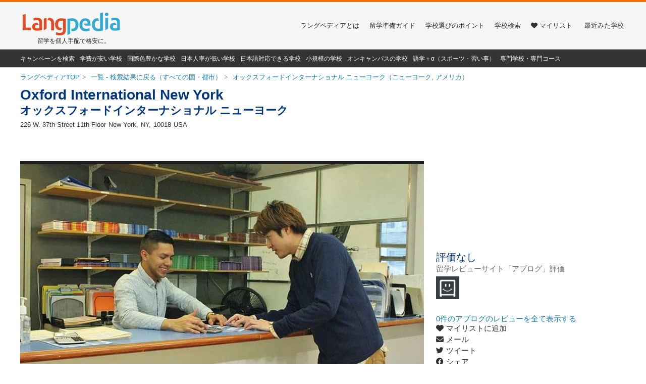

--- FILE ---
content_type: text/html; charset=UTF-8
request_url: https://langpedia.jp/school/15712/
body_size: 15482
content:
<!DOCTYPE html> <html lang="ja" class="html" id="html-ja" data-site='{"host":"bGFuZ3BlZGlhLmpw","url":"aHR0cHM6Ly9sYW5ncGVkaWEuanAvc2Nob29sLzE1NzEyLw=="}' itemscope="1" itemtype="http://schema.org/School">  <head> <meta charset="UTF-8" /> <title>オックスフォードインターナショナル ニューヨーク（ニューヨーク, アメリカ） | 留学を個人手配で格安に「ラングペディア (Langpedia.jp)」</title> <!-- Google Tag Manager --> <script>(function(w,d,s,l,i){w[l]=w[l]||[];w[l].push({'gtm.start': new Date().getTime(),event:'gtm.js'});var f=d.getElementsByTagName(s)[0], j=d.createElement(s),dl=l!='dataLayer'?'&l='+l:'';j.async=true;j.src= 'https://www.googletagmanager.com/gtm.js?id='+i+dl;f.parentNode.insertBefore(j,f); })(window,document,'script','dataLayer','GTM-WGS3N8Q');</script> <!-- End Google Tag Manager -->  <link id="canonical-link" rel="canonical" href="https://langpedia.jp/school/15712/" /> <meta name="keywords" itemprop="keywords" content="Oxford International New York,語学,留学,学校,予約,格安" /> <meta name="description" itemprop="description" content="オックスフォードインターナショナル ニューヨークの最安値をチェック！最低価格保証のラングペディアなら、お得に、格安に、語学留学を実現できます。" /> <meta property="og:description" content="オックスフォードインターナショナル ニューヨークの最安値をチェック！最低価格保証のラングペディアなら、お得に、格安に、語学留学を実現できます。" /> <meta property="og:site_name" content="ラングペディア" /> <meta itemprop="logo" property="og:image" content="https://langpedia.jp/up/profile/23/59/d7/img_2359d79896291908142e18f8f8f4dbaffdee1467_origin.jpg" /> <meta property="og:type" content="website" /> <meta property="og:title" content="オックスフォードインターナショナル ニューヨーク（ニューヨーク, アメリカ）" /> <meta property="og:url" content="https://langpedia.jp/school/15712/" /> <meta property="fb:app_id" content="209589832727370" /> <meta name="twitter:card" content="summary_large_image" /> <meta name="twitter:site" content="@kaigairyugaku" /> <meta name="twitter:title" content="オックスフォードインターナショナル ニューヨーク（ニューヨーク, アメリカ）" /> <meta name="twitter:description" content="オックスフォードインターナショナル ニューヨークの最安値をチェック！最低価格保証のラングペディアなら、お得に、格安に、語学留学を実現できます。" /> <meta name="twitter:creator" content="@kaigairyugaku" /> <meta name="twitter:image:src" content="https://langpedia.jp/up/profile/23/59/d7/img_2359d79896291908142e18f8f8f4dbaffdee1467_origin.jpg" /> <meta name="twitter:domain" content="langpedia.jp" /> <meta name="viewport" content="user-scalable=no,width=device-width,initial-scale=1.0,maximum-scale=1.0" /> <link rel="apple-touch-icon" sizes="57x57" href="/st/img/favicons/apple-touch-icon-57x57.png" /> <link rel="apple-touch-icon" sizes="60x60" href="/st/img/favicons/apple-touch-icon-60x60.png" /> <link rel="apple-touch-icon" sizes="72x72" href="/st/img/favicons/apple-touch-icon-72x72.png" /> <link rel="apple-touch-icon" sizes="76x76" href="/st/img/favicons/apple-touch-icon-76x76.png" /> <link rel="apple-touch-icon" sizes="114x114" href="/st/img/favicons/apple-touch-icon-114x114.png" /> <link rel="apple-touch-icon" sizes="120x120" href="/st/img/favicons/apple-touch-icon-120x120.png" /> <link rel="apple-touch-icon" sizes="144x144" href="/st/img/favicons/apple-touch-icon-144x144.png" /> <link rel="apple-touch-icon" sizes="152x152" href="/st/img/favicons/apple-touch-icon-152x152.png" /> <link rel="apple-touch-icon" sizes="180x180" href="/st/img/favicons/apple-touch-icon-180x180.png" /> <link rel="icon" type="image/png" href="/st/img/favicons/favicon-32x32.png" sizes="32x32" /> <link rel="icon" type="image/png" href="/st/img/favicons/android-chrome-192x192.png" sizes="192x192" /> <link rel="icon" type="image/png" href="/st/img/favicons/favicon-96x96.png" sizes="96x96" /> <link rel="icon" type="image/png" href="/st/img/favicons/favicon-16x16.png" sizes="16x16" /> <link rel="manifest" href="/st/img/favicons/manifest.json" /> <link rel="mask-icon" href="/st/img/favicons/safari-pinned-tab.svg" color="#5bbad5" /> <link href="https://cdnjs.cloudflare.com/ajax/libs/font-awesome/6.2.1/css/all.min.css" rel="stylesheet" /> <meta name="msapplication-TileColor" content="#da532c" /> <meta name="msapplication-TileImage" content="/st/img/favicons/mstile-144x144.png" /> <meta name="theme-color" content="#ffffff" /> <meta name="msapplication-config" content="/st/xml/browserconfig.xml" /> <link href="/st/js/Jeeel/Jeeel-Set-Min.js?full=1&lu=1739794549" rel="preload" as="script" /> <link href="/st/js/common/base.js?lu=1739794549" rel="preload" as="script" /> <link href="/st/css/school/index.css?lu=1739794549" rel="stylesheet" /> <!--[if lt IE 9]><script>/*<![CDATA[*/// For discussion and comments, see: http://remysharp.com/2009/01/07/html5-enabling-script/
(function(){if(!/*@cc_on!@*/0)return;var e = "abbr,article,aside,audio,bb,canvas,data,datagrid,datalist,details,dialog,eventsource,figure,footer,header,hgroup,main,mark,menu,meter,nav,output,progress,section,time,video,svg".split(',');for(var i=0;i<e.length;i++){document.createElement(e[i])}self.html5 = true;})();/*]]>*/</script><![endif]--> <script src="https://www.googleoptimize.com/optimize.js?id=OPT-WNW7G6Z"></script> </head> <body class="scroll-limit"> <!-- Google Tag Manager (noscript) --> <noscript><iframe src="https://www.googletagmanager.com/ns.html?id=GTM-WGS3N8Q" height="0" width="0" style="display:none;visibility:hidden"></iframe></noscript> <!-- End Google Tag Manager (noscript) -->  <header class="page-header kidsclub" data-sticky-scroll="top:0px" data-scroll-limit=".scroll-limit"><div class="header-top"><div class="header-inner clearfix"><h1 class="title"><a href="/"><img src="/st/img/logo.png" alt="Langpedia【ラングペディア】" width="200" /></a><span class="site-subtitle">留学を個人手配で格安に。</span></h1><ul class="right"><li class="list lang"> <form id="language-form" data-auto-check="on">  <input type="hidden" name="ulang" value="en_JP" /> <a href="?ulang=en_JP" rel="nofollow" onclick="this.parentNode.submit(); return false;">English</a> </form> </li><li class="list"><a href="/about/" rel="nofollow">ラングペディアとは</a></li><li class="list"><a href="/about/guide" rel="nofollow">留学準備ガイド</a></li><li class="list"><a href="/about/first-user" rel="nofollow">学校選びのポイント</a></li><li class="list"><a href="/school/" rel="nofollow">学校検索</a></li><li class="list"><span onclick="Ui.Mylist.show();"><i class="fa fa-heart"></i>マイリスト</span></li><li class="list last"><span onclick="Ui.History.show();"><i class="fa fa-clock-o"></i>最近みた学校</span></li></ul></div></div><div class="header-bottom"><ul class="navigation"><li><a href="/school/search:sale/">キャンペーンを検索</a></li><li><a href="/school/search:cheap/">学費が安い学校</a></li><li><a href="/school/search:international/">国際色豊かな学校</a></li><li><a href="/school/search:few-japanese/">日本人率が低い学校</a></li><li><a href="/school/search:capable-japanese/">日本語対応できる学校</a></li><li><a href="/school/search:small-scale/">小規模の学校</a></li><li><a href="/school/search:on-campus/">オンキャンパスの学校</a></li><li><a href="/school/search:extra/">語学＋α（スポーツ・習い事）</a></li><li><a href="/school/search:expert/">専門学校・専門コース</a></li></ul></div><noscript id="js-warning">このサイトはJavaScriptを使用しています。JavaScriptを有効にしないとページが正しく動作しません。</noscript><div id="cookie-warning" style="display: none;">このサイトはcookieを使用しています。cookieを有効にしないとページが正しく動作しません。</div><div id="browser-warning" style="display: none;">現在ご利用のブラウザはサポートしておりません。そのため一部の動作に不具合やレイアウト崩れが発生してしまいます。</div><div id="sp-warning" style="display: none;"><input type="button" class="link" value="スマートフォン版に切り替える" onclick="Ui.switchVaryType('mobile');" /></div></header> <div class="overlay"></div>  <main id="main-area"><ol class="breadcrumb" itemscope="1" itemtype="http://schema.org/BreadcrumbList"><li class="breadcrumb-li" itemprop="itemListElement" itemscope="1" itemtype="http://schema.org/ListItem"><a href="/" itemprop="item"><span itemprop="name">ラングペディアTOP</span></a><meta itemprop="position" content="1" /></li><li class="breadcrumb-li" itemprop="itemListElement" itemscope="1" itemtype="http://schema.org/ListItem"><a itemprop="item" href="/school/"><span itemprop="name">一覧 - 検索結果に戻る（すべての国・都市）</span></a><meta itemprop="position" content="2" /></li><li class="breadcrumb-li" itemprop="itemListElement" itemscope="1" itemtype="http://schema.org/ListItem"><a href="/school/15712/" itemprop="item"><span itemprop="name">オックスフォードインターナショナル ニューヨーク（ニューヨーク, アメリカ）</span></a><meta itemprop="position" content="3" /></li></ol><div class="content-header clearfix"><div class="name-block"><h1><span class="name" itemprop="name">Oxford International New York</span><span class="alias">オックスフォードインターナショナル ニューヨーク</span></h1><p class="address" itemprop="address" itemscope="1" itemtype="http://schema.org/PostalAddress"><span class="street" itemprop="streetAddress">226 W. 37th Street 11th Floor</span><span class="locality" itemprop="addressLocality">New York</span><span class="region" itemprop="addressRegion">NY</span><span class="zip-code" itemprop="postalCode">10018</span><span class="country" itemprop="addressCountry">USA</span></p></div></div><div class="content-body clearfix"><div class="left"><div class="image"><img id="top-image" itemprop="image" src="/up/post/e9/54/cd/img_e954cd1f3789645b4cf3e75b93e0714556ac9b72_large.jpg" /><div class="categories"><span class="category" data-bit="1" style="display: none;">講師</span><span class="category" data-bit="2" style="display: none;">スタッフ</span><span class="category" data-bit="4" style="display: none;">生徒</span><span class="category" data-bit="8" style="display: none;">校舎</span><span class="category" data-bit="16" style="display: none;">教室</span><span class="category" data-bit="32" style="display: none;">アクティビティ</span><span class="category" data-bit="64" style="display: none;">校内施設</span><span class="category" data-bit="128" style="display: none;">周辺環境</span><span class="category" data-bit="256" style="display: none;">滞在先</span></div><div class="prev" data-type="image"><div class="circle"><i class="fa fa-chevron-left"></i></div></div><div class="next" data-type="image"><div class="circle"><i class="fa fa-chevron-right"></i></div></div></div><div class="thumbnail-list clearfix"><img class="active" src="/up/post/e9/54/cd/img_e954cd1f3789645b4cf3e75b93e0714556ac9b72_small.jpg" itemprop="image" data-type="image" data-index="0" data-src="/up/post/e9/54/cd/img_e954cd1f3789645b4cf3e75b93e0714556ac9b72_large.jpg" data-categories="0" /><img  src="/up/post/c8/75/cd/img_c875cd3037106a7c18a1167de0478638a86d3758_small.jpg" itemprop="image" data-type="image" data-index="1" data-src="/up/post/c8/75/cd/img_c875cd3037106a7c18a1167de0478638a86d3758_large.jpg" data-categories="0" /><img  src="/up/post/ee/03/5d/img_ee035d45a0579a5413bca82dfc898a1e5da1df4a_small.jpg" itemprop="image" data-type="image" data-index="2" data-src="/up/post/ee/03/5d/img_ee035d45a0579a5413bca82dfc898a1e5da1df4a_large.jpg" data-categories="0" /><img  src="/up/post/95/a5/a9/img_95a5a9275deeef5c165ac4c16a6aca6baf605bcf_small.jpg" itemprop="image" data-type="image" data-index="3" data-src="/up/post/95/a5/a9/img_95a5a9275deeef5c165ac4c16a6aca6baf605bcf_large.jpg" data-categories="0" /><img  src="/up/post/57/ea/45/img_57ea4594fe0ac00de0c4e541ff322092309c5692_small.jpg" itemprop="image" data-type="image" data-index="4" data-src="/up/post/57/ea/45/img_57ea4594fe0ac00de0c4e541ff322092309c5692_large.jpg" data-categories="0" /></div></div><div class="right"><div class="gmap"><iframe class="google-map" width="300" height="200" frameborder="0" style="border:0" src="https://maps.google.co.jp/maps?output=embed&hl=ja&q=226%20W.%2037th%20Street%2011th%20Floor%2C%20New%20York%2C%20NY%2010018%20USA&key=AIzaSyBYmstpgHVNgFN3O5BzOaFx2KzSpQcms9c&zoom=10"></iframe></div><div class="rating" itemprop="aggregateRating" itemscope="1" itemtype="http://schema.org/AggregateRating"><meta itemprop="itemReviewed" content="オックスフォードインターナショナル ニューヨーク" /><div class="review"><span class="no-score">評価なし</span><p class="notice">留学レビューサイト「アブログ」評価</p><div class="ablogg-summary"><img src="/st/img/icon_small.gif" width="45" /><br /><i class="fa fa-star-o"></i><i class="fa fa-star-o"></i><i class="fa fa-star-o"></i><i class="fa fa-star-o"></i><i class="fa fa-star-o"></i></div></div><a class="to-review" href="#extra-data-block" onclick="School.switchTab('review-info');"><span itemprop="reviewCount">0</span>件のアブログのレビューを全て表示する</a></div><ul class="to-share"><li id="school-heart-15712"><a onclick="Ui.toggleMylist('school', 15712);"><i class="fa fa-heart my-heart"></i><span class="text"><span class="unactive-text">マイリストに追加</span><span class="active-text">マイリストから削除</span></span></a></li><li><a href="mailto:?subject=%E3%82%AA%E3%83%83%E3%82%AF%E3%82%B9%E3%83%95%E3%82%A9%E3%83%BC%E3%83%89%E3%82%A4%E3%83%B3%E3%82%BF%E3%83%BC%E3%83%8A%E3%82%B7%E3%83%A7%E3%83%8A%E3%83%AB%20%E3%83%8B%E3%83%A5%E3%83%BC%E3%83%A8%E3%83%BC%E3%82%AF%EF%BC%88%E3%83%8B%E3%83%A5%E3%83%BC%E3%83%A8%E3%83%BC%E3%82%AF%2C%20%E3%82%A2%E3%83%A1%E3%83%AA%E3%82%AB%EF%BC%89%7C%20%E3%83%A9%E3%83%B3%E3%82%B0%E3%83%9A%E3%83%87%E3%82%A3%E3%82%A2&amp;body=%E3%82%AA%E3%83%83%E3%82%AF%E3%82%B9%E3%83%95%E3%82%A9%E3%83%BC%E3%83%89%E3%82%A4%E3%83%B3%E3%82%BF%E3%83%BC%E3%83%8A%E3%82%B7%E3%83%A7%E3%83%8A%E3%83%AB%20%E3%83%8B%E3%83%A5%E3%83%BC%E3%83%A8%E3%83%BC%E3%82%AF%0Ahttps%3A%2F%2Flangpedia.jp%2Fschool%2F15712%2F" rel="nofollow"><i class="fa-solid fa-envelope"></i><span class="text">メール</a></li><li><a href="https://twitter.com/share?url=https%3A%2F%2Flangpedia.jp%2Fschool%2F15712%2F&amp;via=langpedia&amp;text=%E3%82%AA%E3%83%83%E3%82%AF%E3%82%B9%E3%83%95%E3%82%A9%E3%83%BC%E3%83%89%E3%82%A4%E3%83%B3%E3%82%BF%E3%83%BC%E3%83%8A%E3%82%B7%E3%83%A7%E3%83%8A%E3%83%AB%20%E3%83%8B%E3%83%A5%E3%83%BC%E3%83%A8%E3%83%BC%E3%82%AF%EF%BC%88%E3%83%8B%E3%83%A5%E3%83%BC%E3%83%A8%E3%83%BC%E3%82%AF%2C%20%E3%82%A2%E3%83%A1%E3%83%AA%E3%82%AB%EF%BC%89%7C%20%E3%83%A9%E3%83%B3%E3%82%B0%E3%83%9A%E3%83%87%E3%82%A3%E3%82%A2" target="_blank" rel="nofollow"><i class="fa-brands fa-twitter"></i><span class="text">ツイート</span></a></li><li><a href="https://www.facebook.com/sharer/sharer.php?u=https%3A%2F%2Flangpedia.jp%2Fschool%2F15712%2F" target="_blank" rel="nofollow"><i class="fa-brands fa-facebook"></i><span class="text">シェア</span></a></li></ul></div></div><h2 class="content-title">学校の概要</h2><div class="about-school"><p itemprop="description">1990年にカナダのバンクーバーで開校、歴史が⻑く世界的に認知度の⾼い語学学校 Oxford International Vancouver・Toronto・Halifax・San Diego・New York校では、Oxford Internationalが持つ世界的なネットワークを通し、質の⾼い学習を提供しています。初歩レベルからアカデミックなレベルまでしっかり英語を学ぶことができ、世界各国から多数の学⽣が集うため、マルティカルチュラルな雰囲気の中で学習することができます。<br />
Oxford International North America では、個⼈指導の徹底により、⾔語上達の進度が早くなります。⼊学の際には、読・書・聞・話・全てのレベルチェックが⾏われ、各学⽣の ニーズと学習⽬標が確認されます。毎週の個⼈⾯談、隔週のレポート、定期的に⾏われるスピーキングと⽂法テストなど、⾔語習得に必須なエリア全てにおける習熟度評価を⾏い、最も効果的に早い段階でレベルアップを可能にしています。オンライン学習 (VLC - Virtual Learning Campus) やスタディークラブなどのサポートも万全です。</p></div><h2 class="content-title">他の学校とココが違う！学校の特徴</h2><ol class="additional-info"><li>高い英語教育の質と認知度</li><li>個別指導とケア</li><li>世界中から学生が集まる学校</li></ol><div class="booking-notice"><div class="upper"><span class="title">まずは無料で空席確認の問い合わせ、予約は学校に直接</span><span class="description">空席確認ではキャンセル料など費用は一切発生しません</span></div><div class="lower clearfix"><i class="fa fa-lock"></i><p class="wrapper"><span class="title">このお得な料金で今すぐ空席確認を！</span><span class="description">料金が値上がりしたりコースが満席になってしまう可能性があります。</span></p><div class="wrapper-guarantee"><a class="guarantee" href="/lp/best-price-guarantee" target="_blnak"><i class="fa fa-check"></i>最低価格保証</a><div class="notice"><span class="body">最低価格でのご提供をお約束します。同じ学校、日付、およびコースが、他の斡旋業者やウェブサイトでより安い料金で提供されているのを見つけた場合、差額をラングペディアが負担します。<span class="triangle"></span></span></div></div></div></div><table class="course-block"><thead><tr><th class="course-title">コース名</th><th class="size">クラス人数</th><th class="lesson">レッスン数</th><th class="age">参加年齢</th><th class="start">開始日</th><th class="promotion">特典</th><th class="price" colspan="2">料金</th></tr></thead><tbody></tbody></table>  <h2 class="content-title">学校の動画</h2> <div class="video-block"> <div class="left"> <div class="video"> <div id="top-video" data-vid="tMbIncCiBSY"></div> <div class="categories">  <span class="category" data-bit="1">講師</span>  <span class="category" data-bit="2">スタッフ</span>  <span class="category" data-bit="4">生徒</span>  <span class="category" data-bit="8">校舎</span>  <span class="category" data-bit="16">教室</span>  <span class="category" data-bit="32">アクティビティ</span>  <span class="category" data-bit="64">校内施設</span>  <span class="category" data-bit="128">周辺環境</span>  <span class="category" data-bit="256">滞在先</span>  </div> <div class="prev" data-type="video"> <div class="circle"> <i class="fa fa-chevron-left"></i> </div> </div> <div class="next" data-type="video"> <div class="circle"> <i class="fa fa-chevron-right"></i> </div> </div> </div> </div> <div class="right"> <div class="thumbnail-list clearfix">  <img class="active" src="https://img.youtube.com/vi/tMbIncCiBSY/1.jpg" data-type="video" data-index="0" data-video-src="https://www.youtube.com/embed/tMbIncCiBSY?wmode=transparent" data-categories="511" />  </div> </div> </div>      <h2 class="content-title">入学までのステップ</h2> <div class="additional-info"> <div class="normal-content-block"> <h3 class="additional-title"><i class="fa fa-check-circle-o" aria-hidden="true"></i>手続き方法</h3> <p>ラングペディアを通じて、無料で学校に質問や空き状況確認ができます。</p> <p>学校への問い合わせ、仮予約、申込書の書き方、必要書類のチェックまでラングペディアが全て無料でサポートします。</p> </div> <div class="normal-content-block"> <h3 class="additional-title"><i class="fa fa-check-circle-o" aria-hidden="true"></i>渡航準備</h3> <p>学校の予約が完了したら、ラングペディアと一緒に渡航に向けて準備を開始します。</p> <p>授業料の支払い、航空券手配、その他出発までに必要な準備を進めていきます。もちろんラングペディアが無料でアドバイスとサポートを行います。</p> </div>   </div>  <div class="content-footer extra-data" id="extra-data-block"> <div class="tab-block"> <div class="tab school-info-tab active" onclick="School.switchTab('school-info');">学校について</div> <div class="tab review-info-tab" onclick="School.switchTab('review-info');">口コミ</div> </div> <div class="extra-tab school-info"> <div class="left"> <h2 class="content-title">学校情報</h2> <div class="block"> <dl> <dt>学校タイプ</dt>           <dd>私立・語学学校</dd>                </dl>  <dl> <dt>設立年</dt> <dd>1990年</dd> </dl>   <dl> <dt>最低入学年齢</dt>  <dd>一般：16歳～</dd>   </dl>  <dl class="disc clearfix"> <dt>特徴</dt>  <dd>国際色豊か</dd>      <dd>進学率が高い</dd>      <dd>アットホーム</dd>      <dd> English Only Policy：      厳しい  </dd> <dd> アクティビティの頻度：    週1〜2回        </dd> </dl>  <dl> <dt>立地の環境</dt>      <dd>都市部</dd>  </dl>   <dl> <dt>校舎の環境</dt>    <dd>ビル型</dd>  </dl>    <dl class="disc clearfix"> <dt>施設</dt>  <dd>無料Wifi</dd>  <dd>図書室</dd>  <dd>自習室</dd>  <dd>ラウンジ</dd>  <dd>コンピュータルーム</dd>      </dl>    </div> </div> <div class="center"> <h2 class="content-title">生徒・講師の情報</h2> <div class="block">      </div>  </div> <div class="right"> <h2 class="content-title">コンタクト情報</h2> <div class="block">   <dl> <dt>住所</dt> <dd>226 W. 37th Street 11th Floor, New York, NY 10018 USA</dd> </dl>    <dl> <dt>電話番号</dt> <dd itemprop="telephone">212-967-9927</dd> </dl>   <dl> <dt>ウェブサイト</dt> <dd><a href="https://www.oxfordinternationalenglish.com/" itemprop="url" target="_blank">https://www.oxfordinternationalenglish.com/</a></dd> </dl>            <dl> <dt>SNS</dt> <dd>         <a class="sns" href="https://www.youtube.com/channel/UCo9WAjEDwVWmNCHwMGZQkSA" itemprop="sameAs" target="_blank" title="オックスフォードインターナショナル ニューヨークのYouTubeページに移動します"><i class="fa-brands fa-square-youtube"></i></a>          <a class="sns" href="https://www.instagram.com/oiegnorthamerica" itemprop="sameAs" target="_blank" title="オックスフォードインターナショナル ニューヨークのInstagramページに移動します"><i class="fa-brands fa-square-instagram"></i></a>         </dd> </dl>  </div>    <h2 class="content-title">資料ダウンロード</h2> <div class="block"> <ul class="disc">  <li><a href="/protected/school/download?file=8b4a8bd7ba839d42aaf3b7cd44b5450a.pdf" title="Oxford.International.English.Schools.Brochure.2022.pdf" rel="nofollow" target="_blank">Oxford International English Schools Brochure 2022</a></li>     </ul> </div>   <h2 class="content-title">キャンセルポリシー</h2> <div class="block"> <p><a href="https://www.oxfordinternationalenglish.com/" target="_blank">https://www.oxfordinternationalenglish.com/</a></p> </div>  </div> </div> <div class="extra-tab review-info" id="review-info" style="display: none;"> <div class="review-list" id="review-list"> <ul id="review-list">  <li class="empty">口コミはまだありません</li>  </ul>  </div> </div> </div> <div class="wrapper-contact"> <h2 id="school-inquiry" class="content-title">この学校について留学アドバイザーに聞きたいことはありませんか？</h2> <div class="contact-info"> <form id="reserve-form" action="/school/15712/quick-reserve-save" method="POST" data-auto-check="on"> <input type="hidden" name="school_id" value="15712" /> <div class="user-info"> <div class="left"> <img src="/st/img/maiko.jpg" width="80" /> </div> <dl class="right"> <dt class="name-title">ラングペディア・留学アドバイザー</dt> <dd><i class="fa fa-user"></i><span>Maiko Iwamoto</span></dd> </dl> </div> <div class="middle-block">お問い合わせ・空席確認・見積もり依頼（全て無料）</div> <table class="contact-input-area"> <tr> <td class="user-info"> <label><input type="text" class="name" placeholder="姓: Yamada" name="family_name" data-label="姓" data-validation-rules="required|alpha|maxLength[64]" data-filtration-rules="halfWidth|trim" /></label> <label><input type="text" class="name" placeholder="名: Taro" name="personal_name" data-label="名" data-validation-rules="required|alpha|maxLength[64]" data-filtration-rules="halfWidth|trim" /></label> <label><input type="text" placeholder="メールアドレス: mail@langpedia.jp" name="email" data-label="メールアドレス" data-validation-rules="required|email|maxLength[64]" data-filtration-rules="halfWidth|trim" /></label> </td> </tr> <tr> <td> <textarea class="comment" placeholder="見積もり依頼、空き状況確認など、学校について質問があれば何でもご入力ください" name="comment" data-label="質問・備考" data-validation-rules="required|maxLength[4096]" data-filtration-rules="trim"></textarea> </td> </tr> <tr> <td class="month-input-area">    <span class="label">希望渡航時期</span> <input type="text" class="dummy" name="dummy_traveling" data-label="渡航時期" data-validation-rules="month|minMonth['@this']" data-filtration-rules="bind['$traveling_year && $traveling_month ? $traveling_year + \'-\' + Jeeel.String.sprintf(\'%02d\', $traveling_month) : \'\'']" /> <input type="text" class="four" value="2026" name="traveling_year" data-label="渡航年" data-validation-rules="required|digits" data-filtration-rules="halfWidth|trim" data-triggers="dummy_traveling" />&nbsp;年&nbsp; <select name="traveling_month" data-label="渡航月" data-validation-rules="required" data-triggers="dummy_traveling">  <option value="1">1月</option>  <option value="2" selected="1">2月</option>  <option value="3">3月</option>  <option value="4">4月</option>  <option value="5">5月</option>  <option value="6">6月</option>  <option value="7">7月</option>  <option value="8">8月</option>  <option value="9">9月</option>  <option value="10">10月</option>  <option value="11">11月</option>  <option value="12">12月</option>  </select>&nbsp;頃 </td> </tr> <tr> <td class="coupon-info"> <label><input type="checkbox" name="use_coupon" value="1" />&nbsp;紹介コードを入力する</label> <label class="use-coupon" style="display: none;"><input type="text" class="name" name="coupon_code" value="" placeholder="紹介コード: LPD-098UYBHGTJKIS" data-label="紹介コード" data-validation-rules="required|pattern[/^[\w\-]+$/i]|length[10,50]|remote['/account/api/validate-coupon-code', '紹介コードが正しくありません',{args: {school_id: 15712}}]" data-filtration-rules="option[available]|halfWidth|trim" /></label> </td> </tr> <tr> <td class="send-block"> <span class="notice">ドメインブロックなど迷惑メール対策の受信設定をしている方は support@langpedia.jp からのメールが受信できるように設定をお願いします。</span> <button class="send" type="button" onclick="School.reserve();">問い合わせを送信する</button> </td> </tr> </table> </form> </div> </div> <div class="guarantee-reason"> <h2>なんで利用が無料で、更に最低価格を保証できるの？</h2> <div> <p> ラングペディアを通じて学校を予約頂くと、当社は学校から紹介料を受け取ることができます。 そのため利用者様は全て無料でお使いいただけます。 </p> <p> ラングペディアはオンラインに特化することで、オフィス代金、カウンセラー人件費など、通常の留学エージェントが発生するコストをカットしています。 全くの同一内容のプランであれば、どこよりも安い「最低価格」を保証することができます。 </p> </div> </div> <div class="article-block" id="article-info"><h2 class="content-title">オックスフォードインターナショナル ニューヨークに関する記事（外部サイト）</h2><section class="article"><div class="content" style="background-image: url('/rgk/article/e1/ff/48/img_e1ff48437cab62f4d98f4a3364d039e87393fd8a_top.jpg');"><a class="info-block" href="https://theryugaku.jp/3812/" target="_blank"><h3 class="a-title">【学校スタッフにインタビュー】Co-op留学後Oxford International(北米)唯一の日本人スタッフに！</h3></a></div></section></div></main> <div class="link-block"><div class="upper-block"><a class="btn" href="/contact/consultation"><span class="ballon-btn">留学についてゼロから<span class="red">知りたい！</span></span><div class="inquiry-btn"><div class="inner-btn"><div class="wrapper-text"><div class="left"><span class="free-mark">無料</span></div><div class="right"><span class="lead-text">「何からしていいか分からない」<br />「こんなプラン実現できる？」</span><i class="fa fa-arrow-right" aria-hidden="true"></i><span class="text">留学相談</span></div></div></div></div></a><a class="btn" href="/contact/matching"><span class="ballon-btn">おすすめの学校を<span class="red">知りたい！</span></span><div class="matching-btn"><div class="inner-btn"><div class="wrapper-text"><div class="left"><span class="free-mark">無料</span></div><div class="right"><i class="fa fa-arrow-right" aria-hidden="true"></i><span class="text"><span class="small">1分でできる</span><span>学校診断</span></span></div></div></div></div></a></div><div class="lower-block"><div class="left"><p>まだ留学を考えたばかり・・・</p><p>いつ留学できるかもまだ分からない・・・</p></div><div class="right"><div class="lead-text">とりあえず<span class="red">情報収集</span>だけしておきたい！</div><a class="ebook-block" href="/download/school"><div class="text-block"><div class="ebook-title">日本でやっておくべき準備を徹底解説！</div><div class="ebook-btn">eBookをダウンロード（無料）</div></div><div class="wrapper-img"><img src="/st/img/lead/school-guide.png" /></div></a></div></div></div>  <footer class="page-footer"> <div class="footer-inner clearfix"> <div id="scroll-top"></div> <div class="footer-navi "> <span class="footer-logo"><img src="/st/img/logo_a.png" alt="Langpedia" width="200" /></span> <p class="footer-subtitle">個人手配の留学を無料サポート</p> </div> <div class="footer-navi-menu"> <h3>ラングペディアについて</h3> <ul> <li><a href="/about/">ラングペディアとは</a></li> <li><a href="/lp/best-price-guarantee">最低価格保証</a></li> <li><a href="/about/guide">留学準備ガイド</a></li> <li><a href="/about/first-user">学校の選びのポイント</a></li> <li><a href="/about/reason">安心の3つの理由</a></li> <li><a href="/about/story">サービスができた背景</a></li> <li><a href="/about/profit-system">留学業界の利益構造</a></li> <li><a href="/about/faq">よくある質問</a></li> <li><a href="/about/term">ラングペディア利用規約</a></li> <li><a href="/about/privacy">プライバシーポリシー</a></li> <li><a href="/about/voice">利用者の声</a></li> <li><a href="/testimonials">学校体験談</a></li> </ul> <ul> <li><a href="/contact/consultation">留学相談（無料）</a></li> <li><a href="/contact/matching">学校診断（無料）</a></li> <li><a href="/download/agent">特別冊子ダウンロード</a></li> <li><a href="/sentence/">英文サンプル集</a></li> <li><a href="/dictionary/">留学用語辞典</a></li> <li><a href="/application/">学校申込書の記入例</a></li> <li><a href="/about/schools">学校関係者の方へ</a></li> <li><a href="/lp/ambassador">アンバサダー募集（アフィリエイト登録）</a></li> <li><a href="/contact/add" rel="nofollow">お問い合わせ</a></li> <li><a href="/about/message">代表挨拶</a></li> <li><a href="/about/team">運営会社</a></li> </ul> </div> <div class="other-links"> <h3>運営サイト</h3> <ul class="clearfix"> <li><a href="https://kidsclub.langpedia.jp/" target="_blank">ラングペディア・キッズクラブ</a></li> <li><a href="https://patapura.com/" target="_blank">パタプライングリッシュ for Business</a></li> <li><a href="https://patapura-kougo.com/" target="_blank">パタプラ口語表現 for Business</a></li> <li><a href="https://patapura-kaigi.com/" target="_blank">パタプラ会議＆ファシリテーション for Business</a></li> <li><a href="https://ablogg.jp/" target="_blank">留学コミュニティサイト「アブログ」</a></li> <li><a href="https://theryugaku.jp/" target="_blank">THE RYUGAKU [ザ・留学]</a></li> <li><a href="https://kaigai-bbs.com/" target="_blank">海外掲示板</a></li> <li><a href="https://kaigai-job.jp/" target="_blank">海外JOB</a></li> </ul> <h3>公式SNS</h3> <ul class="clearfix"> <li><a href="https://www.instagram.com/langpedia/" target="_blank">Instagram</a></li> <li><a href="https://twitter.com/langpedia" target="_blank">Twitter</a></li> </ul> </div> </div> <div class="footer-inner"> <p class="copyright">Copyright(C)2017 Langpedia All rights reserved</p> </div> </footer>  <div id="site-redirect" style="display: none;"> <p class="site-redirect-h2">このサイトはラングペディアではありません。</p> <p class="site-redirect-p">現在、閲覧しているサイトはラングペディアを不正にコピーしています。<br /> サイトの安全性及びこのサイトの内容に、ラングペディアは責任を負いかねます。</p> <p class="site-redirect-p">下記のリンクより、ラングペディアの公式サイトから留学情報を探していただくことをお勧め致します。</p> <a id="site-redirect-top">ラングペディアのトップに移動する</a> <a id="site-redirect-origin">このページの元となったラングペディアのページへ移動する</a> </div>  <div class="wrapper-popup" style="display: none;"> <div class="popup-back close"></div>  <div class="popup-dialog" id="mylist-dialog"> <div class="popup-header"> <div class="popup-title">マイリスト</div> <span class="popup-close-btn close">×</span> </div> <div class="popup-content"> <div class="message-block"> <ul class="my-list"> <li class="loading"><img src="/st/img/loading/bigroller.gif" width="32" height="32" /></li> </ul> </div> <div class="btn-area"> <input type="button" class="confirm-btn close" value="OK" /> </div> </div> </div> </div>  <div class="wrapper-popup" style="display: none;"> <div class="popup-back close"></div>  <div class="popup-dialog" id="history-dialog"> <div class="popup-header"> <div class="popup-title">最近見た学校</div> <span class="popup-close-btn close">×</span> </div> <div class="popup-content"> <div class="message-block"> <ul class="history school-history"> <li class="loading"><img src="/st/img/loading/bigroller.gif" width="32" height="32" /></li> </ul> </div> <div class="btn-area"> <input type="button" class="confirm-btn close" value="OK" /> </div> </div> </div> </div> <div id="lead-dialog" class="lead-dialog"> <span class="lead-close-btn close"><i class="fa fa-times" aria-hidden="true"></i></span> <div class="lead-content"> <div class="view view-1 clearfix"> <div class="lead-left"> <img src="/st/img/lead/agency-guide.svg" /> </div> <div class="lead-right"> <h4 class="lead-title">【期間限定】特別冊子を無料プレゼント中</h4> </div> <div class="lead-bottom"> <p class="lead-body"> 「なぜ2300人も倒産被害に？留学エージェントに騙されない秘決」のeBookで業界の裏事情を公開しています。 </p> <div class="wrapper-lead-btn"> <a class="lead-btn" href="/download/agent" data-type="agent">ダウンロード（無料）</a> </div> </div> </div> <div class="view view-2 clearfix"> <div class="lead-left"> <img src="/st/img/lead/homestay-guide.svg" /> </div> <div class="lead-right"> <h4 class="lead-title">【期間限定】特別冊子を無料プレゼント中</h4> </div> <div class="lead-bottom"> <p class="lead-body"> 「当たりハズレが５割？ホームステイの事実とコツ」のeBookでホームステイで失敗しない方法を紹介しています。 </p> <div class="wrapper-lead-btn"> <a class="lead-btn" href="/download/homestay" data-type="homestay">ダウンロード（無料）</a> </div> </div> </div> <div class="view view-3 clearfix"> <div class="lead-left"> <img src="/st/img/lead/school-guide.svg" /> </div> <div class="lead-right"> <h4 class="lead-title">【期間限定】特別冊子を無料プレゼント中</h4> </div> <div class="lead-bottom"> <p class="lead-body"> 「短期留学でもTOEIC300点UP！語学学校の効果を高める秘訣」のeBookで語学留学を効果的にする方法が全て分かります。 </p> <div class="wrapper-lead-btn"> <a class="lead-btn" href="/download/school" data-type="school">ダウンロード（無料）</a> </div> </div> </div> </div> </div>  <div class="wrapper-popup" style="display: none;"> <div class="popup-back close"></div>  <div class="popup-dialog" id="finish-dialog"> <div class="popup-header"> <div class="popup-title">確認</div> <span class="popup-close-btn close">×</span> </div> <div class="popup-content"> <div class="message-block"><p class="message">問い合わせを送信しました。<br />
メールアドレスに担当より連絡致します。<br />
受信制限や迷惑メール扱いにご注意ください。</p><p class="message margin-top20">LINEでも相談や学校診断をしています。<br />早く返答が欲しい方はLINEがお勧めです。</p><p class="line-link"><i class="fa fa-chevron-circle-right"></i>&nbsp;<a href="https://line.me/R/ti/p/%40aug6435b" target="_blank" onclick="Ui.sendTrigger('line', 'ad_affiliate');">LINEでラングペディアを友達追加（無料相談）</a></p></div><div class="btn-area"><input type="button" class="confirm-btn ok" value="閉じる" /></div> </div> </div> </div> <div class="loading-wrapper-popup" style="display: none;"> <div class="popup-back close"></div>  <div class="popup-content" id="loading-dialog"> <img src="/st/img/loading/popup.gif" width="80" height="80" /> </div> </div> <div id="fb-root"></div> <script> var Lpd = { _cs: [], _ld: 0, _gmap: false, gmap: function () { Lpd._gmap = 1; if (Lpd._ld) { Ui.GoogleMap.init(); } }, loaded: function () { Jeeel.addReadyEvent(function () { Account.isLoggedin = 0; for (var i = this._cs.length; i--;) { this._cs[i][0].call(this._cs[i][1]); } this._ld = 1; Ui.init('他のページへ移動すると、入力中のデータが破棄されます。', 'マイリストの登録上限に達しています。登録を続行するためには必要のない学校のマイリストを削除してください。'); if (this._gmap) { Ui.GoogleMap.init(); } }, this); }, addLoad: function (callback, thisArg) { if (this._ld) { callback.call(thisArg); } else { this._cs.push([callback, thisArg]); } } }; </script> <script> window.fbAsyncInit = function() { FB.init({ appId : '209589832727370', xfbml : true, version : 'v22.0' }); }; (function(d, s, id){ var js, fjs = d.getElementsByTagName(s)[0]; if (d.getElementById(id)) {return;} js = d.createElement(s); js.id = id; js.src = "//connect.facebook.net/ja_JP/sdk.js"; fjs.parentNode.insertBefore(js, fjs); }(document, 'script', 'facebook-jssdk')); </script> <script async src="https://pagead2.googlesyndication.com/pagead/js/adsbygoogle.js?client=ca-pub-3098149164388735" crossorigin="anonymous"></script> <script src="/st/js/Jeeel/Jeeel-Set-Min.js?full=1&amp;lu=1739794549" data-config="{locale:'ja', cache: true, callback: 'Lpd.loaded'}" data-runs="input|placeholder|sticky-scroll|anchor-scroll=fragment:off|lazyloader" defer="1"></script><script src="/st/js/common/base.js?lu=1739794549" defer="1"></script><!-- Global site tag (gtag.js) - Google Ads: 999727321 -->  <script async src="https://www.googletagmanager.com/gtag/js?id=G-VX6296RR14"></script> <script> window.dataLayer = window.dataLayer || []; function gtag(){dataLayer.push(arguments);} gtag('js', new Date()); gtag('config', 'G-VX6296RR14', {'groups': 'analytics', 'optimize_id': 'OPT-WNW7G6Z'}); gtag('config', 'UA-28924440-4', {'groups': 'analytics', 'optimize_id': 'OPT-WNW7G6Z'}); gtag('config', 'AW-999727321', {'allow_enhanced_conversions': true}); </script>   <!-- Meta Pixel Code --> <script> !function(f,b,e,v,n,t,s) {if(f.fbq)return;n=f.fbq=function(){n.callMethod? n.callMethod.apply(n,arguments):n.queue.push(arguments)}; if(!f._fbq)f._fbq=n;n.push=n;n.loaded=!0;n.version='2.0'; n.queue=[];t=b.createElement(e);t.async=!0; t.src=v;s=b.getElementsByTagName(e)[0]; s.parentNode.insertBefore(t,s)}(window, document,'script', 'https://connect.facebook.net/en_US/fbevents.js'); fbq('init', '674688948642354'); fbq('track', 'PageView'); </script> <noscript><img height="1" width="1" style="display:none" src="https://www.facebook.com/tr?id=674688948642354&ev=PageView&noscript=1" /></noscript> <!-- End Meta Pixel Code --> <!-- User Heat Tag --> <script> (function(add, cla){window['UserHeatTag']=cla;window[cla]=window[cla]||function(){(window[cla].q=window[cla].q||[]).push(arguments)},window[cla].l=1*new Date();var ul=document.createElement('script');var tag = document.getElementsByTagName('script')[0];ul.async=1;ul.src=add;tag.parentNode.insertBefore(ul,tag);})('//uh.nakanohito.jp/uhj2/uh.js', '_uhtracker');_uhtracker({id:'uhbmrDtTbW'}); </script> <!-- End User Heat Tag --> <!-- Yahoo Code for your Target List --> <script> /* <![CDATA[ */ var yahoo_ss_retargeting_id = 1000400896; var yahoo_sstag_custom_params = window.yahoo_sstag_params; var yahoo_ss_retargeting = true; /* ]]> */ </script> <script src="https://s.yimg.jp/images/listing/tool/cv/conversion.js"></script> <noscript> <div style="display:inline;"> <img height="1" width="1" style="border-style:none;" alt="" src="https://b97.yahoo.co.jp/pagead/conversion/1000400896/?guid=ON&script=0&disvt=false"/> </div> </noscript> <script src="/st/js/common/school.js?lu=1761706662"></script> <script src="//maps.googleapis.com/maps/api/js?key=AIzaSyBYmstpgHVNgFN3O5BzOaFx2KzSpQcms9c&amp;callback=Lpd.gmap&amp;=language=ja" defer="1" async="1"></script> <script src="https://www.youtube.com/iframe_api" defer="1" async="1"></script> <script> /* <![CDATA[ */ Lpd.addLoad(function () { School.topInit( "{!var categories = {\"101\":\"\\u8b1b\\u5e2b\",\"102\":\"\\u30ab\\u30ea\\u30ad\\u30e5\\u30e9\\u30e0\\u3001\\u6559\\u6750\",\"203\":\"\\u7ba1\\u7406\\u3001\\u304a\\u624b\\u5165\\u308c\",\"204\":\"\\u6559\\u5ba4\",\"205\":\"\\u8a2d\\u5099\",\"206\":\"\\u98df\\u5802\",\"207\":\"\\u5b66\\u6821\\u306e\\u96f0\\u56f2\\u6c17\",\"208\":\"\\u56fd\\u969b\\u8272\\u3001\\u65e5\\u672c\\u4eba\\u6bd4\\u7387\",\"309\":\"\\u8cb7\\u3044\\u7269\\u3001\\u98f2\\u98df\",\"310\":\"\\u904a\\u3073\",\"311\":\"\\u6cbb\\u5b89\\u3001\\u5b89\\u5168\",\"312\":\"\\u7269\\u4fa1\",\"313\":\"\\u81ea\\u7136\\u74b0\\u5883\",\"314\":\"\\u4ea4\\u901a\",\"315\":\"\\u533b\\u7642\\u3001\\u5b50\\u80b2\\u3066\",\"416\":\"\\u30db\\u30fc\\u30e0\\u30b9\\u30c6\\u30a4\",\"417\":\"\\u5b66\\u751f\\u5bee\",\"418\":\"\\u305d\\u306e\\u4ed6\\u30ec\\u30b8\\u30c7\\u30f3\\u30b9\",\"919\":\"\\u8ab2\\u5916\\u6d3b\\u52d5\",\"920\":\"\\u30b3\\u30b9\\u30c8\\u30d1\\u30d5\\u30a9\\u30fc\\u30de\\u30f3\\u30b9\",\"921\":\"\\u604b\\u611b\",\"922\":\"\\u30b9\\u30bf\\u30c3\\u30d5\\u306e\\u5bfe\\u5fdc\",\"923\":\"\\u7dcf\\u5408\\u30b3\\u30e1\\u30f3\\u30c8\"}!}{!var relationTypes = {\"1\":\"\\u5728\\u6821\\u751f\",\"2\":\"\\u5143\\u5728\\u6821\\u751f\",\"4\":\"\\u7559\\u5b66\\u691c\\u8a0e\\u8005\",\"8\":\"\\u7559\\u5b66\\u4e88\\u5b9a\\u8005\",\"16\":\"\\u5468\\u8fba\\u5728\\u5b66\\u8005\",\"32\":\"\\u5b66\\u6821\\u95a2\\u4fc2\\u8005\",\"268435456\":\"\\u89aa\\u65cf\\u304c\\u5728\\u5b66\\u7d4c\\u9a13\\u8005\",\"536870912\":\"\\u53cb\\u4eba\\u304c\\u5728\\u5b66\\u7d4c\\u9a13\\u8005\",\"1073741824\":\"\\u305d\\u306e\\u4ed6\"}!}<ul id=\"review-list\">{?if option.count?}{?foreach reviews as review?}<li class=\"review-block\"><div class=\"left\">{?if review.rating?}{?strip?}<span class=\"review-score\">{?for i = 0, r = Math.floor(review.rating); i < r; i++?}<i class=\"fa fa-star\"><\/i>{?\/for?}{?if i < review.rating?}<i class=\"fa fa-star-half-o\"><\/i>{!i = i + 1!}{?\/if?}{?for n = i; n < 5; n++?}<i class=\"fa fa-star-o\"><\/i>{?\/for?}<\/span>{?\/strip?}<span class=\"number\">{+review.rating.toFixed(1)+}<\/span>{?else?}{?strip?}<span class=\"review-score\"><i class=\"fa fa-star-o\"><\/i><i class=\"fa fa-star-o\"><\/i><i class=\"fa fa-star-o\"><\/i><i class=\"fa fa-star-o\"><\/i><i class=\"fa fa-star-o\"><\/i><\/span>{?\/strip?}<span class=\"number no-score\">\u8a55\u4fa1\u306a\u3057<\/span>{?\/if?}{?strip?}<div class=\"user-name\"><span>{?if review.handle_name?}{+review.handle_name+}{?elseif review.review_handle_name?}{+review.review_handle_name+}{?else?}{?if review.user_id?}guest{?else?}guest{?\/if?}{?\/if?}\u3055\u3093<\/span><span class=\"nationality\">\uff08{+review[\"nationality_name_ja\"]->default(review.nationality_name)+}\uff09<\/span><\/div>{?\/strip?}<div class=\"status\">{+relationTypes[review.relation_type]+}{?if review.relation_type <= 2?}\uff08{+review.start_year+}\u5e74{+review.start_month+}\u6708\uff5e{?if review.end_year && review.end_month?}{+review.end_year+}\u5e74{+review.end_month+}\u6708{?\/if?}\uff09{?\/if?}<\/div><\/div><dl class=\"right\"><dt class=\"title\"><span class=\"category\"><i class=\"fa fa-check-square\"><\/i>{+categories[review.comment_category]+}<\/span><\/dt><dd class=\"date-block\"><span class=\"date\">\u6295\u7a3f\u65e5\uff1a{+Jeeel.Object.Date.create(review.post_utc * 1000).toString('Y\/m\/d')+}<\/span><span class=\"cite\">\u63b2\u8f09\u30b5\u30a4\u30c8\uff1a\u30a2\u30d6\u30ed\u30b0<\/span><\/dd><dd class=\"comment-block\">{+review.comment->escape('newline')+}<\/dd><\/dl><\/li>{?\/foreach?}{?else?}<li class=\"empty\">\u53e3\u30b3\u30df\u306f\u307e\u3060\u3042\u308a\u307e\u305b\u3093<\/li>{?\/if?}<\/ul>{?assignPagerLimit option=option?}{?if min !== max?}<div class=\"pager\"><ul>{?for p = min; p <= max; p++?}{?if p == option.page?}<li class=\"current\">{+p+}<\/li>{?else?}<li class=\"link\"><span onclick=\"School.loadReviews({+p+});\">{+p+}<\/span><\/li>{?\/if?}{?\/for?}{?if option.page < option.last_page?}<li class=\"link\"><span onclick=\"School.loadReviews('next');\">\u6b21\u3078<\/span><\/li>{?\/if?}<\/ul><\/div>{?\/if?}" ); Ui.autoSlider(); }, this); function gtag_report_conversion(url) { var callback = function () { if (typeof(url) === 'string') { window.location = url; } }; gtag('event', 'conversion', { 'send_to': 'AW-999727321/qg7xCNz_oHAQ2cHa3AM', 'event_callback': callback }); return false; } /* ]]> */ </script> <!-- Yahoo Code for your Conversion Page In your html page, add the snippet and call yahoo_report_conversion when someone clicks on the phone number link or button. --> <script> /* <![CDATA[ */ yahoo_snippet_vars = function() { var w = window; w.yahoo_conversion_id = 1000400896; w.yahoo_conversion_label = "vBQ2CL6z8HMQme-XwwM"; w.yahoo_conversion_value = 0; w.yahoo_remarketing_only = false; }; yahoo_report_conversion = function(url) { yahoo_snippet_vars(); window.yahoo_conversion_format = "3"; window.yahoo_is_call = true; var opt = new Object(); opt.onload_callback = function() { if (typeof(url) !== 'undefined') { window.location = url; } }; var conv_handler = window['yahoo_trackConversion']; if (typeof(conv_handler) === 'function') { conv_handler(opt); } }; /* ]]> */ </script> <script src="https://s.yimg.jp/images/listing/tool/cv/conversion_async.js"></script> </body> </html>

--- FILE ---
content_type: text/html; charset=utf-8
request_url: https://www.google.com/recaptcha/api2/aframe
body_size: 186
content:
<!DOCTYPE HTML><html><head><meta http-equiv="content-type" content="text/html; charset=UTF-8"></head><body><script nonce="3BkLEIyDUppV1AjIwQTq7g">/** Anti-fraud and anti-abuse applications only. See google.com/recaptcha */ try{var clients={'sodar':'https://pagead2.googlesyndication.com/pagead/sodar?'};window.addEventListener("message",function(a){try{if(a.source===window.parent){var b=JSON.parse(a.data);var c=clients[b['id']];if(c){var d=document.createElement('img');d.src=c+b['params']+'&rc='+(localStorage.getItem("rc::a")?sessionStorage.getItem("rc::b"):"");window.document.body.appendChild(d);sessionStorage.setItem("rc::e",parseInt(sessionStorage.getItem("rc::e")||0)+1);localStorage.setItem("rc::h",'1769518863047');}}}catch(b){}});window.parent.postMessage("_grecaptcha_ready", "*");}catch(b){}</script></body></html>

--- FILE ---
content_type: text/css
request_url: https://langpedia.jp/st/css/school/index.css?lu=1739794549
body_size: 16589
content:
.red{color:red}.bold{font-weight:bold}.relative{position:relative}.absolute{position:absolute}.fixed{position:fixed}.ib{display:inline-block;*display:inline;zoom:1}.block{display:block}.table{display:table}.none{display:none}.padding-updown0{padding-top:0px;padding-bottom:0px}.padding-side0{padding-left:0px;padding-right:0px}.padding-top0{padding-top:0px}.padding-bottom0{padding-bottom:0px}.padding-right10{padding-right:10px}.padding-left0{padding-left:0px}.margin-updown0{margin-top:0px;margin-bottom:0px}.margin-side0{margin-left:0px;margin-right:0px}.margin-top10{margin-top:10px}.margin-top20{margin-top:20px}.margin-bottom10{margin-bottom:10px}.margin-bottom20{margin-bottom:20px}.margin-bottom30{margin-bottom:30px}.margin-left30{margin-left:30px}.margin-left40{margin-left:40px}.margin-right10{margin-right:10px}.margin-right20{margin-right:20px}.margin-right30{margin-right:30px}.margin-right40{margin-right:40px}.top0{top:0px}.left0{left:0px}.right0{right:0px}.text-left{text-align:left}.text-right{text-align:right}.text-center{text-align:center}.clearfix{*zoom:1}.clearfix:after{content:".";display:block;height:0;visibility:hidden;clear:both}.hidden{visibility:hidden}.overflow-visible{overflow:visible}.overflow-hidden{overflow:hidden}.anchor{text-decoration:none;color:#333}.list{list-style-position:outside;list-style-type:disc}.ellipsis{text-overflow:ellipsis;white-space:nowrap;overflow:hidden}.break-all{word-break:break-all;word-wrap:break-word}.border-box{-webkit-box-sizing:border-box;-moz-box-sizing:border-box;-khtml-box-sizing:border-box;-o-box-sizing:border-box;-ms-box-sizing:border-box;box-sizing:border-box}.dummy-img{z-index:-100;position:absolute;top:-1000px;left:-1000px;width:1px;height:1px}.btns.clearfix{text-align:left;text-decoration:none;cursor:pointer;border-radius:2px}.btns.clearfix .fa{float:left;line-height:40px;width:45px;font-size:22px;text-align:center;margin:0;opacity:.75;-moz-opacity:.75;-ms-filter:"alpha(opacity=75)";*filter:alpha(opacity=75);zoom:1}.btns.clearfix .text{float:left;line-height:40px;font-size:16px;text-align:left;padding-right:10px}.btns.clearfix:hover{text-decoration:none;opacity:.75;-moz-opacity:.75;-ms-filter:"alpha(opacity=75)";*filter:alpha(opacity=75);zoom:1}.post-btn{color:#fff;letter-spacing:1px;background-color:#c64d2e;border:2px solid #b13e27;margin-right:10px}.post-btn:hover{color:#fff}.question-btn{color:#fff;letter-spacing:1px;background-color:#4D90FE;border:2px solid #3079ED}.question-btn:hover{color:#fff}.load-btn{width:400px;height:40px;color:#fff;font-size:16px;cursor:pointer;text-align:center;border:none;background-color:#F47300;display:inline-block;*display:inline;zoom:1}.load-btn:hover{opacity:.75;-moz-opacity:.75;-ms-filter:"alpha(opacity=75)";*filter:alpha(opacity=75);zoom:1}.btn-base{cursor:pointer;background:-moz-linear-gradient(top, transparent 0%, rgba(0,0,0,0.09) 100%);background:-webkit-gradient(linear, left top, left bottom, color-stop(0%, transparent), color-stop(100%, rgba(0,0,0,0.09)));background:-webkit-linear-gradient(top, transparent 0%, rgba(0,0,0,0.09) 100%);background:-o-linear-gradient(top, transparent 0%, rgba(0,0,0,0.09) 100%);background:-ms-linear-gradient(top, transparent 0%, rgba(0,0,0,0.09) 100%);background:linear-gradient(to bottom, rgba(0,0,0,0) 0%,rgba(0,0,0,0.09) 100%);background-color:#fff;border:1px solid #ccc;border-radius:3px;-webkit-box-sizing:border-box;-moz-box-sizing:border-box;-khtml-box-sizing:border-box;-o-box-sizing:border-box;-ms-box-sizing:border-box;box-sizing:border-box;display:inline-block;*display:inline;zoom:1}.btn-base:hover{background-color:#f1f1f1;border-bottom:1px solid #e7e7e7}.btn-base.disabled:hover{background-color:#fff;border:1px solid #ccc;opacity:.3;-moz-opacity:.3;-ms-filter:"alpha(opacity=30)";*filter:alpha(opacity=30);zoom:1}.submit-btn{background-color:#F47300;border:none;cursor:pointer;color:#fff;text-align:center;border-radius:2px}.cancel-btn{border:1px solid #d6d6d6;background-color:#efefef}.submit-btn:hover,.cancel-btn:hover{opacity:.75;-moz-opacity:.75;-ms-filter:"alpha(opacity=75)";*filter:alpha(opacity=75);zoom:1}main,article,aside,dialog,figure,footer,header,hgroup,menu,nav,section{display:block}svg{display:inline}output{display:inline-block;*display:inline;zoom:1}body,div,dl,dt,dd,ul,ol,li,h1,h2,h3,h4,h5,h6,form,fieldset,input,textarea,select,p,blockquote,th,td{margin:0;padding:0;font-family:"Yu Gothic","YuGothic","メイリオ",Meiryo,"ヒラギノ角ゴ Pro W3","Hiragino Kaku Gothic Pro",Osaka,"ＭＳ Ｐゴシック","MS PGothic",Sans-Serif}table{border-collapse:collapse;border-spacing:0}img{border:0}li{color:#333;list-style-type:none}body{font-size:75%}:root>body{font-size:13px}#wrapper{text-align:center}p{color:#333;font-weight:500}a{color:#1681b2;font-weight:500;text-decoration:none;word-break:break-all}a:hover{color:#3398e2;text-decoration:underline}a:active{color:#3398e2}@media print{.clearfix:after{height:1px;margin-bottom:-1px;visibility:hidden}}body{word-wrap:break-word;word-break:normal}body input.dummy[type="text"]{visibility:hidden;width:1px;height:1px;margin:0;padding:0;border:none;float:left;clear:left}#main-area{max-width:1200px;margin:0px auto;background-color:#FFF;height:100%}[data-content-before]:before{content:attr(data-content-before)}[data-content-after]:after{content:attr(data-content-after)}[data-auto-link]{word-wrap:break-word;word-break:break-all}input[type="button"],input[type="submit"]{-webkit-appearance:none}#site-redirect{text-align:left;font-size:18px;width:600px;background-color:#fff;position:fixed;top:50%;left:50%;padding:20px;margin-top:-140px;margin-left:-300px;z-index:999;border:2px solid #555;border-radius:2px}#site-redirect a{display:block}.site-redirect-h2{font-size:20px;font-weight:bold;text-align:center;color:red;margin-bottom:20px}.site-redirect-p{margin-bottom:20px}#js-warning,#cookie-warning,#browser-warning,#sp-warning{display:block;color:#fff;font-size:14px;background-color:#444;text-align:center}#sp-warning{text-align:left}#sp-warning .link{color:#fff;font-size:18px;line-height:39px;text-align:center;display:block;height:37px;border:none;background-color:#F47300;box-shadow:0 2px 0 #CC9700;cursor:pointer;margin:10px auto;padding:0 15px;border-radius:4px}.wrapper-popup,.input-wrapper-popup,.loading-wrapper-popup{position:absolute;min-height:100%;min-width:100%;width:100%;height:100%;left:0px;top:0px;z-index:6}.wrapper-popup .popup-back,.input-wrapper-popup .popup-back,.loading-wrapper-popup .popup-back{position:fixed;background-color:#000;width:100%;height:100%;opacity:.5;-moz-opacity:.5;-ms-filter:"alpha(opacity=50)";*filter:alpha(opacity=50);zoom:1}.wrapper-popup .popup-dialog,.input-wrapper-popup .popup-dialog,.loading-wrapper-popup .popup-dialog{position:fixed;font-size:16px;border-top:none;letter-spacing:0px;background-color:#FFF;border-radius:7px}.wrapper-popup .popup-dialog .popup-header,.input-wrapper-popup .popup-dialog .popup-header,.loading-wrapper-popup .popup-dialog .popup-header{text-align:center;padding:10px;cursor:pointer;border:1px solid #F1F1F1;background-color:#FBFBFB;margin-bottom:10px;zoom:1;border-radius:7px 7px 0 0;background:linear-gradient(#fbfbfb,#f1f1f1);background:-webkit-gradient(linear, left top, left bottom, from(#FBFBFB), to(#F1F1F1));background:-moz-linear-gradient(top, #FBFBFB, #F1F1F1);background:-o-linear-gradient(top, #FBFBFB, #F1F1F1);-ms-filter:"progid:DXImageTransform.Microsoft.gradient(GradientType=0,startcolorstr=#FFFBFBFB, endcolorstr=#FFF1F1F1)";*filter:progid:DXImageTransform.Microsoft.gradient(GradientType=0, startColorstr='#FFFBFBFB', endColorstr='#FFF1F1F1');zoom:1}.wrapper-popup .popup-dialog .popup-header .popup-title,.input-wrapper-popup .popup-dialog .popup-header .popup-title,.loading-wrapper-popup .popup-dialog .popup-header .popup-title{font-size:16px}.wrapper-popup .popup-dialog .popup-header .popup-close-btn,.input-wrapper-popup .popup-dialog .popup-header .popup-close-btn,.loading-wrapper-popup .popup-dialog .popup-header .popup-close-btn{color:#fff;font-weight:bold;position:absolute;top:12px;right:10px;padding:0 5px;cursor:pointer;background-color:#999}.wrapper-popup .popup-dialog .popup-content,.input-wrapper-popup .popup-dialog .popup-content,.loading-wrapper-popup .popup-dialog .popup-content{text-align:center;margin:auto;vertical-align:top;padding:10px 10px}.wrapper-popup .popup-dialog .popup-anchor,.input-wrapper-popup .popup-dialog .popup-anchor,.loading-wrapper-popup .popup-dialog .popup-anchor{text-decoration:none;cursor:pointer}.input-wrapper-popup .popup-dialog{position:absolute}.loading-wrapper-popup{z-index:99}#loading-dialog{position:fixed;text-align:center;background:#222;border-radius:4px}.wrapper-popup .btn-area,.input-wrapper-popup .btn-area,.loading-wrapper-popup .btn-area{height:34px;margin-bottom:30px}.wrapper-popup .popup-content>.message-block,.input-wrapper-popup .popup-content>.message-block,.loading-wrapper-popup .popup-content>.message-block{width:478px;font-size:16px;margin-bottom:20px}.wrapper-popup .popup-content>.message-block .line-link,.input-wrapper-popup .popup-content>.message-block .line-link,.loading-wrapper-popup .popup-content>.message-block .line-link{margin-top:10px}.wrapper-popup .popup-content>.message-block .line-link .fa,.input-wrapper-popup .popup-content>.message-block .line-link .fa,.loading-wrapper-popup .popup-content>.message-block .line-link .fa{display:inline}.wrapper-popup .popup-content>.message-block .line-link a,.input-wrapper-popup .popup-content>.message-block .line-link a,.loading-wrapper-popup .popup-content>.message-block .line-link a{display:inline;text-decoration:underline}.wrapper-popup .confirm-btn,.input-wrapper-popup .confirm-btn,.loading-wrapper-popup .confirm-btn{min-width:110px;font-size:16px;padding:5px 30px;background-color:#c8d7dc;text-align:center;border:none;cursor:pointer;vertical-align:top;border-radius:2px;display:inline-block;*display:inline;zoom:1}.wrapper-popup .confirm-btn.first,.input-wrapper-popup .confirm-btn.first,.loading-wrapper-popup .confirm-btn.first{margin-right:10px}.wrapper-popup .confirm-btn:hover,.input-wrapper-popup .confirm-btn:hover,.loading-wrapper-popup .confirm-btn:hover{opacity:.75;-moz-opacity:.75;-ms-filter:"alpha(opacity=75)";*filter:alpha(opacity=75);zoom:1}.popup-dialog .popup-content .login-message{width:478px;margin-bottom:15px;padding:0 20px}.popup-dialog .popup-content .wrapper-links{text-align:center;margin-top:10px;margin-bottom:40px}.popup-dialog .popup-content .wrapper-links span{font-size:14px;color:#666;padding:0 5px}.popup-dialog .popup-content .wrapper-links .register-notice{padding-top:10px;font-size:14px;text-align:left;line-height:1.4}.popup-dialog .message-block .my-list .loading,.popup-dialog .message-block .history .loading{text-align:center}.popup-dialog .message-block .my-list .my-list-block,.popup-dialog .message-block .my-list .history-block,.popup-dialog .message-block .history .my-list-block,.popup-dialog .message-block .history .history-block{position:relative;display:table;text-align:left;width:100%}.popup-dialog .message-block .my-list .my-list-block a,.popup-dialog .message-block .my-list .history-block a,.popup-dialog .message-block .history .my-list-block a,.popup-dialog .message-block .history .history-block a{display:block;padding:8px 12px;text-decoration:none;margin-right:20px;-webkit-box-sizing:border-box;-moz-box-sizing:border-box;-khtml-box-sizing:border-box;-o-box-sizing:border-box;-ms-box-sizing:border-box;box-sizing:border-box}.popup-dialog .message-block .my-list .my-list-block a:hover,.popup-dialog .message-block .my-list .history-block a:hover,.popup-dialog .message-block .history .my-list-block a:hover,.popup-dialog .message-block .history .history-block a:hover{background-color:#F6F6F6;text-decoration:none}.popup-dialog .message-block .my-list .my-list-block a .wrapper-photo,.popup-dialog .message-block .my-list .history-block a .wrapper-photo,.popup-dialog .message-block .history .my-list-block a .wrapper-photo,.popup-dialog .message-block .history .history-block a .wrapper-photo{display:table-cell;vertical-align:top;width:30px;-webkit-box-sizing:border-box;-moz-box-sizing:border-box;-khtml-box-sizing:border-box;-o-box-sizing:border-box;-ms-box-sizing:border-box;box-sizing:border-box}.popup-dialog .message-block .my-list .my-list-block a .info,.popup-dialog .message-block .my-list .history-block a .info,.popup-dialog .message-block .history .my-list-block a .info,.popup-dialog .message-block .history .history-block a .info{display:table-cell;vertical-align:top;padding-left:10px}.popup-dialog .message-block .my-list .my-list-block a .info .name,.popup-dialog .message-block .my-list .history-block a .info .name,.popup-dialog .message-block .history .my-list-block a .info .name,.popup-dialog .message-block .history .history-block a .info .name{display:block;width:375px;color:#222;font-family:Helvetica,Arial;font-size:16px;margin-top:3px;overflow:hidden;text-overflow:ellipsis;white-space:nowrap}.popup-dialog .message-block .my-list .my-list-block a .info .location,.popup-dialog .message-block .my-list .history-block a .info .location,.popup-dialog .message-block .history .my-list-block a .info .location,.popup-dialog .message-block .history .history-block a .info .location{display:block;width:375px;color:#666;font-size:14px;padding:5px 0;overflow:hidden;text-overflow:ellipsis;white-space:nowrap}.popup-dialog .message-block .my-list .my-list-block .delete,.popup-dialog .message-block .my-list .history-block .delete,.popup-dialog .message-block .history .my-list-block .delete,.popup-dialog .message-block .history .history-block .delete{position:absolute;color:#444;font-size:18px;font-family:Helvetica,Arial;top:-3px;right:15px;cursor:pointer}.popup-dialog .message-block .my-list .empty,.popup-dialog .message-block .history .empty{padding:15px}.popup-dialog .message-block .my-list .empty .msg,.popup-dialog .message-block .history .empty .msg{display:block;text-align:center;font-size:14px;margin-bottom:10px}.popup-dialog .message-block .my-list .empty .how,.popup-dialog .message-block .history .empty .how{display:block;text-align:left;line-height:1.3;font-size:12px}.lead-dialog{background-color:#e24b23;color:#fff;position:fixed;left:0;bottom:-205px;width:420px;height:205px;z-index:3}.lead-dialog .lead-close-btn{position:absolute;top:10px;right:14px}.lead-dialog .lead-close-btn .fa{font-size:20px}.lead-dialog .lead-content{padding:1em 1.5em;padding-bottom:1.5em}.lead-dialog .lead-content .lead-left{float:left;width:100px;padding-right:22px}.lead-dialog .lead-content .lead-left img{width:100px;transform:rotate(-3deg)}.lead-dialog .lead-content .lead-right{margin-left:122px}.lead-dialog .lead-content .lead-right .lead-title{margin-right:21px;font-size:18px;font-weight:600;line-height:1.4;margin-bottom:0.6em}.lead-dialog .lead-content .lead-bottom{padding-left:122px}.lead-dialog .lead-content .lead-bottom .lead-body{margin-bottom:0.6em;font-size:14px;color:#fff}.lead-dialog .lead-content .lead-bottom .wrapper-lead-btn{text-align:center;margin-top:10px}.lead-dialog .lead-content .lead-bottom .wrapper-lead-btn .lead-btn{background-color:#fff;padding:0.7em 1.7em;color:#e24b23;font-size:14px;cursor:pointer;border-radius:4px;display:inline-block;*display:inline;zoom:1}.lead-dialog .lead-content .lead-bottom .wrapper-lead-btn .lead-btn:hover{text-decoration:none;background-color:#fdfdfd}.page-header{width:100%;height:auto;border-top:4px solid #F47300;margin-bottom:10px;z-index:7}.page-header.kidsclub{position:relative}.page-header .header-top{border-bottom:1px solid #CCC;background-color:#F6F6F6;padding-top:10px;padding-bottom:9px}.page-header .header-top.kidsclub{padding:0}.page-header .header-inner{max-width:1200px;width:100%;margin:0px auto;display:table;text-align:left}.page-header .header-inner .title{display:table-cell;vertical-align:middle;text-align:center;text-decoration:none;color:#222}.page-header .header-inner .title a{color:#222;text-decoration:none;position:relative;display:inline-block;*display:inline;zoom:1}.page-header .header-inner .title a:hover{text-decoration:none}.page-header .header-inner .title .site-subtitle{font-family:Helvetica,Arial;display:block;line-height:1.1;font-size:12px;font-weight:normal;vertical-align:middle;text-align:center;margin-top:-10px;margin-left:1em}.page-header .header-inner .right{width:100%;display:table-cell;vertical-align:middle;text-align:right}.page-header .header-inner .right .list{height:100%;line-height:44px;padding:0 10px;cursor:pointer;vertical-align:top;display:inline-block;*display:inline;zoom:1}.page-header .header-inner .right .list a{display:block;text-decoration:none;color:#222}.page-header .header-inner .right .list a:hover{color:#F8A41A}.page-header .header-inner .right .list .fa{margin-right:4px}.page-header .header-inner .right .list.lang{display:none}.page-header .header-inner .right .list.last{padding-right:0}.page-header .header-inner .right .list:hover{color:#F8A41A}.page-header .header-inner .right #language-form{overflow:hidden}.page-header .header-inner .right #language-form select{background-color:transparent;border:none;color:#fff;cursor:pointer;width:131%;-webkit-appearance:none;-moz-appearance:none;-khtml-appearance:none;-o-appearance:none;-ms-appearance:none;appearance:none}.page-header .header-inner .right #language-form select option{color:#fff}.page-header .header-inner .right #language-form select:focus option{color:black}.page-header .header-inner .right #language-form select::-ms-expand{display:none}.page-header .header-inner.kidsclub .title{text-align:left}.page-header .header-inner.kidsclub .title a{text-align:left;vertical-align:middle;margin-top:8px}.page-header .header-inner.kidsclub .title .site-subtitle{text-align:left;margin-left:10px;margin-top:0;font-size:14px;color:#444;font-weight:bold;line-height:1.3;letter-spacing:0.5px;vertical-align:middle;display:inline-block;*display:inline;zoom:1}.page-header .header-inner.kidsclub .right{width:auto}.page-header .header-inner.kidsclub .right .list{padding:0 12px}.page-header .header-inner.kidsclub .right .list a{font-weight:700}.page-header .header-inner.kidsclub .right .list.mega-menu:hover{cursor:pointer;color:#F8A41A}.page-header .header-inner.kidsclub .right .list.header-btn{padding:0;margin-left:10px}.page-header .header-inner.kidsclub .right .list.header-btn a{background-color:#E24B23;border-radius:5px;color:#fff;padding:0 0 0 10px}.page-header .header-inner.kidsclub .right .list.header-btn a:hover{color:#fff;opacity:0.8}.page-header .header-inner.kidsclub .right .list.header-btn a .small{font-size:0.9em;letter-spacing:0}.page-header .header-inner.kidsclub .right .mega-menu__list{position:absolute;left:0;top:100%;padding:40px 0 20px;background-color:#f7f7f7;visibility:hidden;width:100%;z-index:1;max-height:0;transition:all .2s ease-in;text-align:left}.page-header .header-inner.kidsclub .right .mega-menu__list.open{max-height:200px}.page-header .header-inner.kidsclub .right .mega-menu__list .mega-menu__items{width:70%;max-width:900px;margin:0 auto;text-align:left}.page-header .header-inner.kidsclub .right .mega-menu__list .mega-menu__item{display:inline-block;color:#393327;font-size:15px;font-size:.9375rem;font-weight:700;padding:20px 80px 20px 0;position:relative}.page-header .header-inner.kidsclub .right .mega-menu__list .mega-menu__item:last-of-type{padding-right:0}.page-header .header-inner.kidsclub .right .mega-menu__list .mega-menu__title{display:block;color:#393327;font-size:20px;font-size:1.25rem;padding:0 0 10px;border-bottom:1px solid #BCBCBC;width:70%;max-width:900px;margin:0 auto;text-align:left}.page-header .header-inner.kidsclub .right .mega-menu__list a{visibility:hidden;opacity:0;transition:all .2s ease-in;display:flex;align-items:center;position:relative;padding-right:10px}.page-header .header-inner.kidsclub .right .mega-menu__list a:before{content:"";width:14px;height:14px;border-radius:50%;background-color:#E24B23;position:absolute;display:inline-block;margin-left:100%}.page-header .header-inner.kidsclub .right .mega-menu__list a:after{content:"";position:absolute;width:4px;height:4px;border-top:1px solid #fff;border-right:1px solid #fff;top:50%;transform:translateY(-50%) rotate(45deg);margin-left:calc(100% + 4px)}.page-header .header-inner.kidsclub .right .mega-menu:hover .mega-menu__list{visibility:visible;box-shadow:0px 20px 60px rgba(51,51,51,0.1);max-height:200px}.page-header .header-inner.kidsclub .right .mega-menu:hover .mega-menu__list a{visibility:visible;opacity:1}.page-header .header-inner.kidsclub .right .mega-menu:hover .mega-menu__list a:hover{color:#F8A41A}.page-header .header-bottom{background-color:#333;border-bottom:1px solid #CCC;padding-top:10px;padding-bottom:9px}.page-header .header-bottom .navigation{max-width:1200px;width:100%;margin:0px auto;text-align:left;font-size:12px;line-height:1.4}.page-header .header-bottom .navigation li{display:inline}.page-header .header-bottom .navigation li a{color:#fff}.page-header .header-bottom .navigation li a:hover{color:#F8A41A;text-decoration:none}.page-header .header-bottom .navigation li+li{margin-left:10px}.overlay{position:fixed;left:0;top:0;width:100vw;height:100vh;background:rgba(26,26,26,0.3);z-index:6;opacity:0;visibility:hidden;transition:all .5s ease-in}.overlay.open{opacity:1;visibility:visible;transition:all .5s ease-in}#scroll-top{cursor:pointer;position:absolute;right:0;top:-93px;background-image:url("/st/img/sprite.png");background-position:0 0;background-repeat:no-repeat;width:47px;height:48px}.page-footer{background-color:#37454D;border-top:1px solid #848484;padding:40px 0px;color:#FFF;text-align:center}.page-footer .footer-inner{max-width:1280px;width:100%;margin:0px auto;position:relative;text-align:left;font-size:14px}.page-footer .footer-inner .footer-navi,.page-footer .footer-inner .footer-navi-menu,.page-footer .footer-inner .other-links{float:left;width:-webkit-fit-content;width:-moz-fit-content;width:fit-content;padding:0px 16px;-webkit-box-sizing:border-box;-moz-box-sizing:border-box;-khtml-box-sizing:border-box;-o-box-sizing:border-box;-ms-box-sizing:border-box;box-sizing:border-box}.page-footer .footer-inner .footer-navi .footer-logo,.page-footer .footer-inner .footer-navi-menu .footer-logo,.page-footer .footer-inner .other-links .footer-logo{display:block;font-family:Ubuntu, sans-serif;margin-left:-4px}.page-footer .footer-inner .footer-navi .footer-subtitle,.page-footer .footer-inner .footer-navi-menu .footer-subtitle,.page-footer .footer-inner .other-links .footer-subtitle{margin-top:-5px}.page-footer .footer-inner .footer-navi p,.page-footer .footer-inner .footer-navi-menu p,.page-footer .footer-inner .other-links p{color:#fff}.page-footer .footer-inner .footer-navi h3,.page-footer .footer-inner .footer-navi-menu h3,.page-footer .footer-inner .other-links h3{font-size:22px;line-height:22px;font-weight:700;margin-bottom:20px;margin-top:16px;color:#FFF}.page-footer .footer-inner .footer-navi ul,.page-footer .footer-inner .footer-navi-menu ul,.page-footer .footer-inner .other-links ul{margin-top:10px;margin-bottom:40px}.page-footer .footer-inner .footer-navi ul li,.page-footer .footer-inner .footer-navi-menu ul li,.page-footer .footer-inner .other-links ul li{line-height:22px;overflow:hidden;text-overflow:ellipsis;white-space:nowrap}.page-footer .footer-inner .footer-navi ul li a,.page-footer .footer-inner .footer-navi-menu ul li a,.page-footer .footer-inner .other-links ul li a{color:#FFF}.page-footer .footer-inner .footer-navi{width:20%}.page-footer .footer-inner .footer-navi.kidsclub{width:24%}.page-footer .footer-inner .footer-navi-menu{width:50%}.page-footer .footer-inner .footer-navi-menu.kidsclub{width:34%}.page-footer .footer-inner .footer-navi-menu ul{width:49.5%;vertical-align:top;display:inline-block;*display:inline;zoom:1}.page-footer .footer-inner .copyright{text-align:right;font-size:14px;color:#fff}.breadcrumb{margin-bottom:10px}.breadcrumb li{display:inline}.breadcrumb li a:hover{text-decoration:none}.breadcrumb li a:hover span{text-decoration:underline}.breadcrumb li a:before{font-family:Arial;margin:5px;color:#999;font-weight:bold}.breadcrumb li span:before{font-family:Arial;margin:5px;color:#999;font-weight:bold}.breadcrumb li+.breadcrumb-li a:before{content:'> '}.breadcrumb li .fa{margin-right:4px}.pager{min-height:30px;margin-bottom:20px;text-align:center}.pager li{border-style:solid;border-width:1px;outline:medium none;border-radius:3px;display:inline-block;*display:inline;zoom:1}.pager li.current{color:#696969;border-color:#d2d2d2 #d2d2d2 #d8d8d8;font-size:12px;margin:0 3px;padding:6px 12px;-webkit-text-shadow:0 1px 0 rgba(255,255,255,0.53);-moz-text-shadow:0 1px 0 rgba(255,255,255,0.53);-khtml-text-shadow:0 1px 0 rgba(255,255,255,0.53);-o-text-shadow:0 1px 0 rgba(255,255,255,0.53);-ms-text-shadow:0 1px 0 rgba(255,255,255,0.53);text-shadow:0 1px 0 rgba(255,255,255,0.53);box-shadow:0 1px 0 rgba(255,255,255,0.58),0 1px 6px rgba(0,0,0,0.07) inset,0 -14px 13px rgba(255,255,255,0.2) inset}.pager .link{margin:0 3px;background:none repeat scroll 0 0 #eeeeee;border-color:#d8d8d8 #d8d8d8 #cccccc;box-shadow:0 2px 2px rgba(0,0,0,0.027),0 1px 0 rgba(255,255,255,0.69) inset,0 -1px 0 rgba(0,0,0,0.02) inset,0 14px 13px rgba(255,255,255,0.57) inset}.pager .link a,.pager .link span{font-size:12px;padding:6px 12px;color:#1681b2;text-decoration:none;cursor:pointer;display:block}.pager .link:hover{text-decoration:none;box-shadow:0 2px 2px rgba(0,0,0,0.027),0 1px 0 rgba(255,255,255,0.69) inset,0 -1px 0 rgba(0,0,0,0.02) inset,0 14px 13px rgba(255,255,255,0.75) inset;-webkit-text-shadow:0 1px 0 rgba(255,255,255,0.69);-moz-text-shadow:0 1px 0 rgba(255,255,255,0.69);-khtml-text-shadow:0 1px 0 rgba(255,255,255,0.69);-o-text-shadow:0 1px 0 rgba(255,255,255,0.69);-ms-text-shadow:0 1px 0 rgba(255,255,255,0.69);text-shadow:0 1px 0 rgba(255,255,255,0.69)}input[type="text"],input[type="url"],input[type="number"],input[type="date"],input[type="time"],input[type="password"]{width:300px;border:1px solid #ccc;font-size:14px;padding-top:5px;padding-bottom:5px;padding-left:5px;margin-bottom:5px;border-radius:4px;-webkit-box-sizing:border-box;-moz-box-sizing:border-box;-khtml-box-sizing:border-box;-o-box-sizing:border-box;-ms-box-sizing:border-box;box-sizing:border-box}input[type="checkbox"],input[type="radio"]{margin-right:4px;vertical-align:middle;height:1em}input[type="text"]:focus,input[type="url"]:focus,input[type="number"]:focus,input[type="date"]:focus,input[type="time"]:focus,input[type="password"]:focus,input[type="date"]:focus,textarea:focus{background-color:#fff0f0}input[type="date"]{width:11em}input[type="time"]{width:6em}input[type="text"].ten{width:10em}input[type="text"].eight{width:8em}input[type="text"].six{width:6em}input[type="text"].four{width:4em}input[type="text"].three{width:3em}input[type="text"].two{width:2em}input[type="number"].ten{width:10em}input[type="number"].eight{width:8em}input[type="number"].four{width:4em}textarea{border:1px solid #ccc;font-size:14px;padding:5px;line-height:1.7;border-radius:2px;-webkit-box-sizing:border-box;-moz-box-sizing:border-box;-khtml-box-sizing:border-box;-o-box-sizing:border-box;-ms-box-sizing:border-box;box-sizing:border-box}label{cursor:pointer}#image-uploader,#upload-frame{display:none}table.block{display:table}table.form{text-align:left;font-size:18px;margin-bottom:30px}#html-en table.form{line-height:1.5em}table.form .required{background-color:#eb6639;color:#fff;font-size:16px;border:1px solid #eb6639;padding:1px 15px;margin-right:10px;vertical-align:top;display:inline-block;*display:inline;zoom:1;border-radius:6px}table.form th{text-align:left;padding:10px;background-color:#eee}table.form .lh34{line-height:34px}#html-en table.form .lh34{line-height:1.4em}table.form td{text-align:left;padding:10px 10px 30px 10px}table.form td .notice{font-size:13px;margin-top:5px;display:block}table.form td .notice:before{content:"※"}#html-en table.form td .notice:before{content:"*"}table.form td .wrapper-supplement{margin-top:10px}table.form td select{vertical-align:top;height:34px;border:1px solid #ccc;margin-right:5px}table.form td label{margin-right:10px}table.form td textarea{width:100%;height:100px}table.form td.submit-area{text-align:center}.submit-area{text-align:center}.submit-area .term-block{padding-bottom:10px}.submit-area .btn{width:250px;height:40px;line-height:40px;color:#fff;font-size:16px;cursor:pointer;text-align:center;border:none;background-color:#F47300;-webkit-box-sizing:border-box;-moz-box-sizing:border-box;-khtml-box-sizing:border-box;-o-box-sizing:border-box;-ms-box-sizing:border-box;box-sizing:border-box;border-radius:2px;display:inline-block;*display:inline;zoom:1}.submit-area .btn:hover{opacity:.75;-moz-opacity:.75;-ms-filter:"alpha(opacity=75)";*filter:alpha(opacity=75);zoom:1}.submit-area .prev-btn,.submit-area .next-btn{width:48%;font-size:16px;height:40px;line-height:40px;text-align:center;border:none;cursor:pointer;vertical-align:top;display:inline-block;*display:inline;zoom:1}.submit-area .prev-btn{background-color:#c8d7dc;margin-right:2%}.submit-area .prev-btn:hover{opacity:.75;-moz-opacity:.75;-ms-filter:"alpha(opacity=75)";*filter:alpha(opacity=75);zoom:1}.submit-area .next-btn{color:#fff;background-color:#F47300}.submit-area .next-btn:hover{opacity:.75;-moz-opacity:.75;-ms-filter:"alpha(opacity=75)";*filter:alpha(opacity=75);zoom:1}#main-area{padding:0 20px}#main-area>.content-title{border-bottom:2px solid #00355f;padding-bottom:5px;margin-bottom:15px}h2.content-title{color:#003580;line-height:1.3;margin-bottom:10px;font-family:"Yu Gothic","YuGothic","Hiragino Kaku Gothic ProN","Meiryo",sans-serif}.content-header{margin-bottom:60px}.content-header .name-block{width:70%;float:left}.content-header h1{font-family:Helvetica, Arial;color:#003580;font-size:22px;margin-bottom:5px}.content-header h1 .name{font-size:28px;color:#003580;display:block}.content-header h1 .alias{font-size:22px;vertical-align:top}.content-header h1 .alias+.alias:before{content:"|";margin-left:5px;margin-right:5px;color:#ccc;font-weight:normal;vertical-align:top}.content-header .address{font-family:Helvetica,Arial;margin:5px 0}.content-header .address span+span{margin-left:5px}.content-header .address span+span:after{content:','}.content-header .address span+.zip-code:after,.content-header .address span+.country:after{content:''}.content-header .lead-price{position:relative;width:30%;float:right;text-align:right;padding-left:30px;-webkit-box-sizing:border-box;-moz-box-sizing:border-box;-khtml-box-sizing:border-box;-o-box-sizing:border-box;-ms-box-sizing:border-box;box-sizing:border-box}.content-header .lead-price del{font-family:Helvetica, Arial;font-size:20px;line-height:1;color:#7E7E7E;margin-right:5px;display:inline-block;*display:inline;zoom:1}.content-header .lead-price ins{font-family:Helvetica, Arial;color:#00355F;font-size:32px;font-weight:bold;text-decoration:none;display:inline-block;*display:inline;zoom:1}.content-header .lead-price .reserve-btn{border-color:#D4A900 #AA8700 #AA8700;background:#FFBE00 none repeat scroll 0% 0%;color:#3D3100;border-width:1px 1px 2px;border-radius:0.266667em;padding:0px;vertical-align:bottom;font-size:0.882353em;line-height:1.2;padding:10px;font-size:16px;font-weight:bold;margin-left:10px;border:1px solid #846A06;cursor:pointer;display:inline-block;*display:inline;zoom:1;box-shadow:0 2px #846A06}.content-header .lead-price .reserve-btn:hover{text-decoration:none;opacity:.75;-moz-opacity:.75;-ms-filter:"alpha(opacity=75)";*filter:alpha(opacity=75);zoom:1}.content-header .lead-price .include-accommodation{display:block;margin-top:5px;color:#555;font-weight:bold}.content-header .lead-price .guarantee{color:#477A00;display:block;font-size:15px;font-weight:bold;margin-top:10px;margin-bottom:10px}.content-header .lead-price .guarantee .fa{margin-right:4px}.content-header .lead-price .guarantee:hover{text-decoration:none}.content-header .lead-price .notice{display:none;text-align:left;position:absolute;border:2px solid #ddd;right:0;width:250px;padding:10px;background-color:#fff;z-index:2;border-radius:3px}.content-header .lead-price .notice .body{position:relative}.content-header .lead-price .notice .body .triangle{position:absolute;width:0;height:0;border:10px solid transparent;border-bottom-color:#ddd;top:-30px;right:30px}.content-header .lead-price .guarantee:hover+.notice{display:block}.content-body{margin-bottom:60px}.content-body .left{float:left;width:66.66%;-webkit-box-sizing:border-box;-moz-box-sizing:border-box;-khtml-box-sizing:border-box;-o-box-sizing:border-box;-ms-box-sizing:border-box;box-sizing:border-box}.content-body .left .image{height:530px;padding:0px;text-align:center;background-color:#1f1f1f;position:relative;z-index:0}.content-body .left .image img{vertical-align:middle;max-width:100%;max-height:100%;min-width:initial;width:auto;position:absolute;top:0;left:0;bottom:0;right:0;margin:auto}.content-body .left .image iframe{vertical-align:middle;width:100%;height:100%;z-index:0}.content-body .left .image iframe.avoided{position:absolute;top:-9999px;left:-9999px}.content-body .left .image .categories{position:absolute;top:3px;left:3px;background-color:#fff;display:none;opacity:.75;-moz-opacity:.75;-ms-filter:"alpha(opacity=75)";*filter:alpha(opacity=75);zoom:1}.content-body .left .image .categories .category{margin:0 2px;padding:3px 5px;font-size:12px}.content-body .left .image .categories .category:before{content:"#"}.content-body .left .image .prev,.content-body .left .image .next{top:25%;width:80px;height:50%;position:absolute;cursor:pointer;text-align:center;z-index:1}.content-body .left .image .prev .circle,.content-body .left .image .next .circle{width:48px;height:48px;top:50%;left:50%;position:absolute;margin-top:-24px;margin-left:-24px;line-height:48px;background-color:black;display:none;opacity:.6;-moz-opacity:.6;-ms-filter:"alpha(opacity=60)";*filter:alpha(opacity=60);zoom:1;border-radius:50%}.content-body .left .image .prev .circle .fa,.content-body .left .image .next .circle .fa{vertical-align:middle;color:white;font-size:24px}.content-body .left .image .prev:hover .circle,.content-body .left .image .next:hover .circle{background-color:#0065B8;opacity:1;-moz-opacity:1;-ms-filter:"alpha(opacity=100)";*filter:alpha(opacity=100);zoom:1}.content-body .left .image .prev{left:0}.content-body .left .image .next{right:0}.content-body .left .image:hover .prev .circle,.content-body .left .image:hover .next .circle,.content-body .left .image.active .prev .circle,.content-body .left .image.active .next .circle{display:inline-block;*display:inline;zoom:1}.content-body .left .image:hover .categories,.content-body .left .image.active .categories{display:block}.content-body .left .thumbnail-list img{width:43.75px;height:43.75px;float:left;cursor:pointer;opacity:.6;-moz-opacity:.6;-ms-filter:"alpha(opacity=60)";*filter:alpha(opacity=60);zoom:1}.content-body .left .thumbnail-list img.active,.content-body .left .thumbnail-list img:hover{opacity:1;-moz-opacity:1;-ms-filter:"alpha(opacity=100)";*filter:alpha(opacity=100);zoom:1}.content-body .right{padding-left:2%;float:right;word-wrap:break-word;width:33.334%;-webkit-box-sizing:border-box;-moz-box-sizing:border-box;-khtml-box-sizing:border-box;-o-box-sizing:border-box;-ms-box-sizing:border-box;box-sizing:border-box}.content-body .right .gmap{height:162px;margin-bottom:15px}.content-body .right .gmap .google-map{width:100%;height:100%}.content-body .right .review{font-size:20px;color:#003580;margin-bottom:15px}.content-body .right .review .score{font-size:24px;font-weight:bold;font-family:"Helvetica Neue",Arial,"Lucida Grande",sans-serif}.content-body .right .review .notice{font-size:15px;color:#6B6B6B;margin-bottom:5px}.content-body .right .review .ablogg-summary{text-align:center;line-height:0.3;display:inline-block;*display:inline;zoom:1}.content-body .right .review .ablogg-summary .fa{margin:0 1px;font-weight:bold;font-size:9px;margin-right:0px}.content-body .right .review .ablogg-summary .fa-star,.content-body .right .review .ablogg-summary .fa-star-half-o{color:#fed274}.content-body .right .review .ablogg-summary .fa-star-o{color:#ddd}.content-body .right .to-review{color:#1681b2;font-size:15px;text-decoration:none;word-break:break-all;margin-bottom:16px}.content-body .right .to-review:hover{color:#3398e2;text-decoration:underline}.content-body .right .tracking-price{font-size:15px;cursor:pointer;margin-bottom:15px}.content-body .right .tracking-price .fa{margin-right:4px}.content-body .right .tracking-price:hover{color:#3398e2;text-decoration:none}.content-body .right .to-share{margin-bottom:15px;font-size:15px}.content-body .right .to-share li{display:table;width:100%;cursor:pointer}.content-body .right .to-share li a{color:#333;display:inline-block;*display:inline;zoom:1}.content-body .right .to-share li a i{display:table-cell;width:20px}.content-body .right .to-share li a .text{display:table-cell}.content-body .right .to-share li a .text .unactive-text{display:inline}.content-body .right .to-share li a .text .active-text{display:none}.content-body .right .to-share li a .fa-heart.active{color:#3398e2}.content-body .right .to-share li a .fa-heart.active+.text .unactive-text{display:none}.content-body .right .to-share li a .fa-heart.active+.text .active-text{display:inline}.content-body .right .to-share li a:hover{color:#3398e2;text-decoration:none}.booking-notice{margin-bottom:60px}.booking-notice .upper{background-color:#458F00;border-radius:2px;color:#FFF;margin:12px 0px;padding:5px 16px}.booking-notice .upper .title{font-size:1.166em;font-weight:bold}.booking-notice .upper .description{margin:0px 12px}.booking-notice .lower{width:100%;display:table;background-color:#DAE9CC;border:1px solid #ccc;color:#028017;margin:12px 0px 0px;padding:14px 12px 16px;border-radius:2px 2px 0px 0px;-webkit-box-sizing:border-box;-moz-box-sizing:border-box;-khtml-box-sizing:border-box;-o-box-sizing:border-box;-ms-box-sizing:border-box;box-sizing:border-box}.booking-notice .lower .fa-lock{display:table-cell;font-size:33px;top:8px;margin:2px 5px;-webkit-box-sizing:border-box;-moz-box-sizing:border-box;-khtml-box-sizing:border-box;-o-box-sizing:border-box;-ms-box-sizing:border-box;box-sizing:border-box}.booking-notice .lower .wrapper{display:table-cell;padding:0px 10px;overflow:hidden;vertical-align:top;-webkit-box-sizing:border-box;-moz-box-sizing:border-box;-khtml-box-sizing:border-box;-o-box-sizing:border-box;-ms-box-sizing:border-box;box-sizing:border-box}.booking-notice .lower .wrapper .title{font-size:1.3em;line-height:1.3;font-weight:bold;display:block;color:#028017}.booking-notice .lower .wrapper .description{color:#4E4E4E;font-size:1.2em;line-height:1.4}.booking-notice .lower .wrapper-guarantee{position:relative;display:table-cell;text-align:right;-webkit-box-sizing:border-box;-moz-box-sizing:border-box;-khtml-box-sizing:border-box;-o-box-sizing:border-box;-ms-box-sizing:border-box;box-sizing:border-box}.booking-notice .lower .wrapper-guarantee .guarantee{color:#003789;font-size:15px;font-weight:bold;border:1px solid #ccc;padding:5px 10px;background-color:#fff;display:inline-block;*display:inline;zoom:1}.booking-notice .lower .wrapper-guarantee .guarantee .fa{margin-right:4px}.booking-notice .lower .wrapper-guarantee .guarantee:hover{text-decoration:none}.booking-notice .lower .wrapper-guarantee .notice{display:none;text-align:left;position:absolute;border:2px solid #ddd;right:0;width:250px;padding:10px;color:#333;background-color:#fff;z-index:2;border-radius:3px}.booking-notice .lower .wrapper-guarantee .notice .body{position:relative}.booking-notice .lower .wrapper-guarantee .notice .body .triangle{position:absolute;width:0;height:0;border:10px solid transparent;border-bottom-color:#ddd;top:-33px;left:190px}.booking-notice .lower .wrapper-guarantee .guarantee:hover+.notice{display:block}.promotion-block{background-color:#FFDADA;padding:10px 20px;margin-bottom:60px}.promotion-block dl{margin-bottom:20px}.promotion-block dl dt{font-size:18px;font-weight:bold;color:#333;margin-bottom:5px}.promotion-block dl dd .tag{background-color:#ed5154;border:1px solid #ed5154;color:#fff;font-size:12px;padding:1px 3px;vertical-align:top;display:inline-block;*display:inline;zoom:1}.promotion-block dl dd .tag+.tag{margin-left:5px}.promotion-block dl dd.description{color:#333;font-size:15px;padding:10px}.package-block{text-align:center;margin-bottom:60px}.package-block .pakages{width:375px;padding:15px;text-align:left;vertical-align:top;margin:0 10px;border:1px solid #ccc;border-radius:5px;-webkit-box-sizing:border-box;-moz-box-sizing:border-box;-khtml-box-sizing:border-box;-o-box-sizing:border-box;-ms-box-sizing:border-box;box-sizing:border-box;display:inline-block;*display:inline;zoom:1}.package-block .pakages h2.pakage-title{color:#003580;text-align:center;line-height:1.3;font-family:"Yu Gothic","YuGothic","Hiragino Kaku Gothic ProN","Meiryo",sans-serif}.package-block .pakages .package-price{font-family:"Open Sans",sans-serif;font-size:56px;text-align:center;color:#173D50}.package-block .pakages .net-price{font-size:20px;font-family:"Open Sans",sans-serif;text-align:center;color:#173D50;margin-top:-10px}.package-block .pakages .year{font-size:13px;font-family:"Open Sans",sans-serif;text-align:center;color:red;margin-top:10px}.package-block .pakages .package-detail{font-size:14px;margin-top:20px}.package-block .pakages .inquiry-btn{display:block;margin-top:20px;padding:10px 5px;font-size:18px;color:#ffffff;text-align:center;border:1px solid transparent;border-width:1px 1px 2px;border-color:#d78171 #c53c26 #c53c26;background:#d86c49;background:linear-gradient(#d45e38,#dc7e5f);background:-webkit-gradient(linear, left top, left bottom, from(#d45e38), to(#dc7e5f));background:-moz-linear-gradient(top, #d45e38, #dc7e5f);background:-o-linear-gradient(top, #d45e38, #dc7e5f);-ms-filter:"progid:DXImageTransform.Microsoft.gradient(GradientType=0,startcolorstr=#FFD45E38, endcolorstr=#FFDC7E5F)";*filter:progid:DXImageTransform.Microsoft.gradient(GradientType=0, startColorstr='#FFD45E38', endColorstr='#FFDC7E5F');zoom:1;border-radius:5px}.package-block .pakages .inquiry-btn:hover{color:#ffffff;background:#dc5843;text-decoration:none}.package-block .pakages .inquiry-btn:active{border-color:#003c6e #003c6e #005499;background:#c53c26;border-bottom-width:1px}.package-block .pakages .package-notice{color:#555;margin-top:10px}.course-block,.accommodation-block,.airport-block,.service-block{width:100%;margin-bottom:60px}.course-block th,.course-block td,.accommodation-block th,.accommodation-block td,.airport-block th,.airport-block td,.service-block th,.service-block td{border:1px solid #ccc;padding:10px;-webkit-box-sizing:border-box;-moz-box-sizing:border-box;-khtml-box-sizing:border-box;-o-box-sizing:border-box;-ms-box-sizing:border-box;box-sizing:border-box}.course-block thead,.accommodation-block thead,.airport-block thead,.service-block thead{background-color:#E5E3DB;overflow:hidden}.course-block thead th,.course-block thead td,.accommodation-block thead th,.accommodation-block thead td,.airport-block thead th,.airport-block thead td,.service-block thead th,.service-block thead td{border-top:none}.course-block thead .course-title,.course-block thead .accommodation-title,.course-block thead .airport-title,.course-block thead .service-title,.accommodation-block thead .course-title,.accommodation-block thead .accommodation-title,.accommodation-block thead .airport-title,.accommodation-block thead .service-title,.airport-block thead .course-title,.airport-block thead .accommodation-title,.airport-block thead .airport-title,.airport-block thead .service-title,.service-block thead .course-title,.service-block thead .accommodation-title,.service-block thead .airport-title,.service-block thead .service-title{min-width:325px}.course-block thead .size,.accommodation-block thead .size,.airport-block thead .size,.service-block thead .size{width:100px}.course-block thead .lesson,.accommodation-block thead .lesson,.airport-block thead .lesson,.service-block thead .lesson{width:105px}.course-block thead .age,.accommodation-block thead .age,.airport-block thead .age,.service-block thead .age{width:7%}.course-block thead .start,.accommodation-block thead .start,.airport-block thead .start,.service-block thead .start{width:13%}.course-block thead .promotion,.accommodation-block thead .promotion,.airport-block thead .promotion,.service-block thead .promotion{width:15%}.course-block thead .price,.accommodation-block thead .price,.airport-block thead .price,.service-block thead .price{width:260px}.course-block thead .room,.accommodation-block thead .room,.airport-block thead .room,.service-block thead .room{width:10%}.course-block thead .accommodation-type,.accommodation-block thead .accommodation-type,.airport-block thead .accommodation-type,.service-block thead .accommodation-type{width:10%}.course-block thead .meal,.accommodation-block thead .meal,.airport-block thead .meal,.service-block thead .meal{width:10%}.course-block thead .description,.accommodation-block thead .description,.airport-block thead .description,.service-block thead .description{max-width:500px}.course-block tbody .record .fa-caret-down,.accommodation-block tbody .record .fa-caret-down,.airport-block tbody .record .fa-caret-down,.service-block tbody .record .fa-caret-down{display:none}.course-block tbody .record.active .fa-caret-down,.accommodation-block tbody .record.active .fa-caret-down,.airport-block tbody .record.active .fa-caret-down,.service-block tbody .record.active .fa-caret-down{display:inline-block}.course-block tbody .record.active .fa-caret-right,.accommodation-block tbody .record.active .fa-caret-right,.airport-block tbody .record.active .fa-caret-right,.service-block tbody .record.active .fa-caret-right{display:none}.course-block tbody .title,.accommodation-block tbody .title,.airport-block tbody .title,.service-block tbody .title{background-color:#F5F4F0}.course-block tbody .title h3,.accommodation-block tbody .title h3,.airport-block tbody .title h3,.service-block tbody .title h3{color:#333;margin-bottom:10px;font-family:Helvetica, Arial}.course-block tbody .title .to-detail,.accommodation-block tbody .title .to-detail,.airport-block tbody .title .to-detail,.service-block tbody .title .to-detail{color:#1681b2;cursor:pointer;text-decoration:none;word-break:break-all}.course-block tbody .title .to-detail .fa,.accommodation-block tbody .title .to-detail .fa,.airport-block tbody .title .to-detail .fa,.service-block tbody .title .to-detail .fa{margin-right:4px}.course-block tbody .title .to-detail:hover,.accommodation-block tbody .title .to-detail:hover,.airport-block tbody .title .to-detail:hover,.service-block tbody .title .to-detail:hover{color:#3398e2;text-decoration:underline}.course-block tbody .promotion,.accommodation-block tbody .promotion,.airport-block tbody .promotion,.service-block tbody .promotion{color:#D41200;font-weight:bold;font-size:12px;padding-bottom:10px}.course-block tbody .promotion .fa,.accommodation-block tbody .promotion .fa,.airport-block tbody .promotion .fa,.service-block tbody .promotion .fa{margin-right:4px}.course-block tbody .promotion dl,.course-block tbody .promotion dt,.course-block tbody .promotion dd,.accommodation-block tbody .promotion dl,.accommodation-block tbody .promotion dt,.accommodation-block tbody .promotion dd,.airport-block tbody .promotion dl,.airport-block tbody .promotion dt,.airport-block tbody .promotion dd,.service-block tbody .promotion dl,.service-block tbody .promotion dt,.service-block tbody .promotion dd{display:inline}.course-block tbody .promotion dd,.accommodation-block tbody .promotion dd,.airport-block tbody .promotion dd,.service-block tbody .promotion dd{margin:0;padding-left:5px}.course-block tbody .price,.accommodation-block tbody .price,.airport-block tbody .price,.service-block tbody .price{text-align:right}.course-block tbody .price del,.accommodation-block tbody .price del,.airport-block tbody .price del,.service-block tbody .price del{display:block;text-decoration:line-through;font-family:Helvetica, Arial;font-size:20px;line-height:1;color:#7E7E7E;margin-bottom:5px}.course-block tbody .price ins,.accommodation-block tbody .price ins,.airport-block tbody .price ins,.service-block tbody .price ins{color:#D41200;text-decoration:none}.course-block tbody .price .current-price,.accommodation-block tbody .price .current-price,.airport-block tbody .price .current-price,.service-block tbody .price .current-price{display:block;font-family:Helvetica, Arial;font-size:24px;font-weight:bold;line-height:0.9}.course-block tbody .price .include-accommodation,.accommodation-block tbody .price .include-accommodation,.airport-block tbody .price .include-accommodation,.service-block tbody .price .include-accommodation{display:block;margin-top:3px}.course-block tbody .price .include-accommodation .fa,.accommodation-block tbody .price .include-accommodation .fa,.airport-block tbody .price .include-accommodation .fa,.service-block tbody .price .include-accommodation .fa{margin-right:4px;color:#477A00}.course-block tbody .price .price-info,.accommodation-block tbody .price .price-info,.airport-block tbody .price .price-info,.service-block tbody .price .price-info{display:block;margin-top:7px;font-size:14px;font-weight:bold;color:#333}.course-block tbody .price .to-price-list,.accommodation-block tbody .price .to-price-list,.airport-block tbody .price .to-price-list,.service-block tbody .price .to-price-list{color:#1681b2;cursor:pointer;text-decoration:none;word-break:break-all}.course-block tbody .price .to-price-list:hover,.accommodation-block tbody .price .to-price-list:hover,.airport-block tbody .price .to-price-list:hover,.service-block tbody .price .to-price-list:hover{color:#3398e2;text-decoration:underline}.course-block tbody .reserve,.accommodation-block tbody .reserve,.airport-block tbody .reserve,.service-block tbody .reserve{width:110px;background-color:#F5F4F0;text-align:center;padding:10px}.course-block tbody .reserve .btn,.accommodation-block tbody .reserve .btn,.airport-block tbody .reserve .btn,.service-block tbody .reserve .btn{display:block;padding:10px 5px;font-size:14px;color:#ffffff;border:1px solid transparent;border-width:1px 1px 2px;border-color:#d78171 #c53c26 #c53c26;background:#d86c49;background:linear-gradient(#d45e38,#dc7e5f);background:-webkit-gradient(linear, left top, left bottom, from(#d45e38), to(#dc7e5f));background:-moz-linear-gradient(top, #d45e38, #dc7e5f);background:-o-linear-gradient(top, #d45e38, #dc7e5f);-ms-filter:"progid:DXImageTransform.Microsoft.gradient(GradientType=0,startcolorstr=#FFD45E38, endcolorstr=#FFDC7E5F)";*filter:progid:DXImageTransform.Microsoft.gradient(GradientType=0, startColorstr='#FFD45E38', endColorstr='#FFDC7E5F');zoom:1;border-radius:5px}.course-block tbody .reserve .btn:hover,.accommodation-block tbody .reserve .btn:hover,.airport-block tbody .reserve .btn:hover,.service-block tbody .reserve .btn:hover{color:#ffffff;background:#dc5843;text-decoration:none}.course-block tbody .reserve .btn:active,.accommodation-block tbody .reserve .btn:active,.airport-block tbody .reserve .btn:active,.service-block tbody .reserve .btn:active{border-color:#003c6e #003c6e #005499;background:#c53c26;border-bottom-width:1px}.course-block tbody .dates,.accommodation-block tbody .dates,.airport-block tbody .dates,.service-block tbody .dates{max-width:170px}.course-block tbody .dates span,.accommodation-block tbody .dates span,.airport-block tbody .dates span,.service-block tbody .dates span{vertical-align:top;display:inline-block;*display:inline;zoom:1}.course-block tbody .detail td,.accommodation-block tbody .detail td,.airport-block tbody .detail td,.service-block tbody .detail td{background-color:#F5F4F0;border-top:none}.course-block tbody .detail td .upper,.accommodation-block tbody .detail td .upper,.airport-block tbody .detail td .upper,.service-block tbody .detail td .upper{padding:5px;margin-bottom:20px}.course-block tbody .detail td .upper dl,.accommodation-block tbody .detail td .upper dl,.airport-block tbody .detail td .upper dl,.service-block tbody .detail td .upper dl{color:#333;float:left;width:16.6%;-webkit-box-sizing:border-box;-moz-box-sizing:border-box;-khtml-box-sizing:border-box;-o-box-sizing:border-box;-ms-box-sizing:border-box;box-sizing:border-box}.course-block tbody .detail td .upper dl dt,.accommodation-block tbody .detail td .upper dl dt,.airport-block tbody .detail td .upper dl dt,.service-block tbody .detail td .upper dl dt{font-weight:bold;margin-bottom:3px}.course-block tbody .detail td .upper dl dd,.accommodation-block tbody .detail td .upper dl dd,.airport-block tbody .detail td .upper dl dd,.service-block tbody .detail td .upper dl dd{margin-left:15px}.course-block tbody .detail td .upper dl.disc dd,.accommodation-block tbody .detail td .upper dl.disc dd,.airport-block tbody .detail td .upper dl.disc dd,.service-block tbody .detail td .upper dl.disc dd{display:list-item;list-style-type:disc;list-style-position:outside;margin-left:30px}.course-block tbody .detail td .upper dl+dl,.accommodation-block tbody .detail td .upper dl+dl,.airport-block tbody .detail td .upper dl+dl,.service-block tbody .detail td .upper dl+dl{padding-left:15px}.course-block tbody .detail td .lower,.accommodation-block tbody .detail td .lower,.airport-block tbody .detail td .lower,.service-block tbody .detail td .lower{padding:5px}.course-block tbody .detail td .lower dl,.accommodation-block tbody .detail td .lower dl,.airport-block tbody .detail td .lower dl,.service-block tbody .detail td .lower dl{width:100%;display:block;margin-bottom:20px;-webkit-box-sizing:border-box;-moz-box-sizing:border-box;-khtml-box-sizing:border-box;-o-box-sizing:border-box;-ms-box-sizing:border-box;box-sizing:border-box}.course-block tbody .detail td .lower dl dt,.accommodation-block tbody .detail td .lower dl dt,.airport-block tbody .detail td .lower dl dt,.service-block tbody .detail td .lower dl dt{font-weight:bold;margin-bottom:3px}.course-block tbody .detail td .lower dl dd,.accommodation-block tbody .detail td .lower dl dd,.airport-block tbody .detail td .lower dl dd,.service-block tbody .detail td .lower dl dd{margin:0 15px}.course-block tbody .detail td .lower .tuition-owner,.accommodation-block tbody .detail td .lower .tuition-owner,.airport-block tbody .detail td .lower .tuition-owner,.service-block tbody .detail td .lower .tuition-owner{padding:5px;vertical-align:top;display:inline-block}.course-block tbody .detail td .lower .tuition caption,.accommodation-block tbody .detail td .lower .tuition caption,.airport-block tbody .detail td .lower .tuition caption,.service-block tbody .detail td .lower .tuition caption{text-align:left;font-weight:bold}.course-block tbody .detail td .lower .tuition th,.course-block tbody .detail td .lower .tuition td,.accommodation-block tbody .detail td .lower .tuition th,.accommodation-block tbody .detail td .lower .tuition td,.airport-block tbody .detail td .lower .tuition th,.airport-block tbody .detail td .lower .tuition td,.service-block tbody .detail td .lower .tuition th,.service-block tbody .detail td .lower .tuition td{background-color:#fff}.course-block tbody .detail td .lower .tuition th .theader,.accommodation-block tbody .detail td .lower .tuition th .theader,.airport-block tbody .detail td .lower .tuition th .theader,.service-block tbody .detail td .lower .tuition th .theader{display:block}.course-block tbody .detail td .lower .tuition th .theader-meta,.accommodation-block tbody .detail td .lower .tuition th .theader-meta,.airport-block tbody .detail td .lower .tuition th .theader-meta,.service-block tbody .detail td .lower .tuition th .theader-meta{display:block;margin-top:4px;font-weight:normal}.course-block tbody .detail td .lower .tuition th .include-accommodation,.accommodation-block tbody .detail td .lower .tuition th .include-accommodation,.airport-block tbody .detail td .lower .tuition th .include-accommodation,.service-block tbody .detail td .lower .tuition th .include-accommodation{display:block;margin-top:4px;font-weight:normal}.course-block tfoot.unmatche-toggler .to-all,.accommodation-block tfoot.unmatche-toggler .to-all,.airport-block tfoot.unmatche-toggler .to-all,.service-block tfoot.unmatche-toggler .to-all{font-size:16px;color:#1681b2;cursor:pointer;text-decoration:none;word-break:break-all}.course-block tfoot.unmatche-toggler .to-all .fa,.accommodation-block tfoot.unmatche-toggler .to-all .fa,.airport-block tfoot.unmatche-toggler .to-all .fa,.service-block tfoot.unmatche-toggler .to-all .fa{margin-right:4px}.course-block tfoot.unmatche-toggler .to-all .fa-minus-square,.accommodation-block tfoot.unmatche-toggler .to-all .fa-minus-square,.airport-block tfoot.unmatche-toggler .to-all .fa-minus-square,.service-block tfoot.unmatche-toggler .to-all .fa-minus-square{display:none}.course-block tfoot.unmatche-toggler .to-all:hover,.accommodation-block tfoot.unmatche-toggler .to-all:hover,.airport-block tfoot.unmatche-toggler .to-all:hover,.service-block tfoot.unmatche-toggler .to-all:hover{color:#3398e2;text-decoration:underline}.course-block tfoot.unmatche-toggler.active .to-all .fa-plus-square,.accommodation-block tfoot.unmatche-toggler.active .to-all .fa-plus-square,.airport-block tfoot.unmatche-toggler.active .to-all .fa-plus-square,.service-block tfoot.unmatche-toggler.active .to-all .fa-plus-square{display:none}.course-block tfoot.unmatche-toggler.active .to-all .fa-minus-square,.accommodation-block tfoot.unmatche-toggler.active .to-all .fa-minus-square,.airport-block tfoot.unmatche-toggler.active .to-all .fa-minus-square,.service-block tfoot.unmatche-toggler.active .to-all .fa-minus-square{display:inline-block}.service-block thead td .price,.airport-block thead td .price{width:auto}.airport-block table{text-align:center}.about-school,.staffs,.area-info{margin-bottom:60px}.about-school .content-sub-title,.staffs .content-sub-title,.area-info .content-sub-title{font-size:20px;color:#00355f;font-family:"Yu Gothic","YuGothic","Hiragino Kaku Gothic ProN","Meiryo",sans-serif;margin-bottom:12px}.about-school p,.staffs p,.area-info p{font-size:15px}.about-school .wrapper,.staffs .wrapper,.area-info .wrapper{display:table;width:100%}.about-school .wrapper .left,.staffs .wrapper .left,.area-info .wrapper .left{display:table-cell;width:480px;vertical-align:top}.about-school .wrapper .left .google-map,.staffs .wrapper .left .google-map,.area-info .wrapper .left .google-map{height:265px}.about-school .wrapper .right,.staffs .wrapper .right,.area-info .wrapper .right{display:table-cell;padding-left:20px;-webkit-box-sizing:border-box;-moz-box-sizing:border-box;-khtml-box-sizing:border-box;-o-box-sizing:border-box;-ms-box-sizing:border-box;box-sizing:border-box}.about-school .chat,.staffs .chat,.area-info .chat{width:50%;float:left;margin-bottom:35px}.about-school .chat.width100ppc,.staffs .chat.width100ppc,.area-info .chat.width100ppc{width:100%}.about-school .chat li,.staffs .chat li,.area-info .chat li{width:100%;display:table}.about-school .chat li .user,.staffs .chat li .user,.area-info .chat li .user{width:120px;vertical-align:top;text-align:center;display:table-cell}.about-school .chat li .user img,.staffs .chat li .user img,.area-info .chat li .user img{border-radius:100%;display:inline-block;*display:inline;zoom:1}.about-school .chat li .user .name,.staffs .chat li .user .name,.area-info .chat li .user .name{text-align:left;font-size:13px;padding:0 10px;display:block;text-align:center}.about-school .chat li .comment,.staffs .chat li .comment,.area-info .chat li .comment{vertical-align:top;display:table-cell;font-size:16px;color:#444}.about-school .chat li .comment p,.staffs .chat li .comment p,.area-info .chat li .comment p{position:relative;border:2px solid #ddd;padding:10px;min-height:3em;border-radius:2px}.about-school .chat li .comment p:before,.about-school .chat li .comment p:after,.staffs .chat li .comment p:before,.staffs .chat li .comment p:after,.area-info .chat li .comment p:before,.area-info .chat li .comment p:after{content:"";position:absolute;width:0;display:block;border-style:solid}.about-school .chat li .comment p:before,.staffs .chat li .comment p:before,.area-info .chat li .comment p:before{border-color:transparent #E3E3E3;border-color:rgba(255,255,255,0) #E3E3E3}.about-school .chat li .comment p:after,.staffs .chat li .comment p:after,.area-info .chat li .comment p:after{border-color:transparent #FFF;border-color:rgba(255,255,255,0) #FFF}.about-school .chat li+li,.staffs .chat li+li,.area-info .chat li+li{margin-top:20px}.about-school .chat li.left .comment p:before,.staffs .chat li.left .comment p:before,.area-info .chat li.left .comment p:before{top:25px;left:-13px;border-width:10px 13px 10px 0}.about-school .chat li.left .comment p:after,.staffs .chat li.left .comment p:after,.area-info .chat li.left .comment p:after{top:25px;left:-9px;border-width:10px 12px 10px 0}.about-school .chat li.right .comment p:before,.staffs .chat li.right .comment p:before,.area-info .chat li.right .comment p:before{top:25px;right:-13px;border-width:10px 0 10px 13px}.about-school .chat li.right .comment p:after,.staffs .chat li.right .comment p:after,.area-info .chat li.right .comment p:after{top:25px;right:-9px;border-width:10px 0 10px 12px}.additional-info{margin-bottom:60px}.additional-info p,.additional-info li{font-size:15px}.additional-info li{list-style-type:disc;margin-left:20px}.additional-info li+li{margin-top:5px}.additional-info .notice{display:block;font-size:14px;margin-top:10px;color:red}.rich-content-block{display:table;width:100%;-webkit-box-sizing:border-box;-moz-box-sizing:border-box;-khtml-box-sizing:border-box;-o-box-sizing:border-box;-ms-box-sizing:border-box;box-sizing:border-box}.rich-content-block .img-block{width:350px;display:table-cell;vertical-align:top;padding-right:30px}.rich-content-block .img-block .wrapper-img{width:350px;text-align:center;background-color:#EEE;padding:3px;display:inline-block;-webkit-box-sizing:border-box;-moz-box-sizing:border-box;-khtml-box-sizing:border-box;-o-box-sizing:border-box;-ms-box-sizing:border-box;box-sizing:border-box}.rich-content-block .img-block .wrapper-img img{max-width:100%;max-height:100%;vertical-align:middle}.rich-content-block .text-block{display:table-cell;vertical-align:top}.rich-content-block .text-block .content-title{font-size:24px;line-height:1.4;font-family:"Yu Gothic","YuGothic","Hiragino Kaku Gothic ProN","Meiryo",sans-serif;margin-bottom:7px}.rich-content-block+.rich-content-block{margin-top:30px}.normal-content-block .additional-title{font-size:20px;color:#00355f;line-height:1.4;font-family:"Yu Gothic","YuGothic","Hiragino Kaku Gothic ProN","Meiryo",sans-serif;margin-bottom:7px}.normal-content-block .additional-title .fa{margin-right:4px}.normal-content-block p,.normal-content-block ul{margin-left:30px}.normal-content-block+.normal-content-block{margin-top:30px}.normal-content-block .img-content{display:table;width:100%;-webkit-box-sizing:border-box;-moz-box-sizing:border-box;-khtml-box-sizing:border-box;-o-box-sizing:border-box;-ms-box-sizing:border-box;box-sizing:border-box}.normal-content-block .img-content .img-block{width:350px;display:table-cell;vertical-align:top;padding-right:30px;padding-left:30px}.normal-content-block .img-content .img-block .wrapper-img{width:350px;text-align:center;background-color:#EEE;padding:3px;display:inline-block;-webkit-box-sizing:border-box;-moz-box-sizing:border-box;-khtml-box-sizing:border-box;-o-box-sizing:border-box;-ms-box-sizing:border-box;box-sizing:border-box}.normal-content-block .img-content .img-block .wrapper-img img{max-width:100%;max-height:100%;vertical-align:middle}.normal-content-block .img-content .img-block .wrapper-img .google-map{width:100%;height:100%}.normal-content-block .img-content .text-block{display:table-cell;vertical-align:top;padding-left:30px}.normal-content-block .img-content .text-block h4.content-title{font-size:18px;line-height:1.4;font-family:"Yu Gothic","YuGothic","Hiragino Kaku Gothic ProN","Meiryo",sans-serif;margin-bottom:7px;margin-left:30px}.video-block{width:100%;display:table;margin-bottom:60px}.video-block .left{width:50%;display:table-cell}.video-block .left .video{height:338px;padding:0px;text-align:center;background-color:#1f1f1f;position:relative;z-index:0;vertical-align:top}.video-block .left .video iframe{vertical-align:middle;width:100%;height:100%;z-index:0}.video-block .left .video iframe.avoided{position:absolute;top:-9999px;left:-9999px}.video-block .left .video .categories{position:absolute;top:3px;left:3px;background-color:#fff;display:none;opacity:.75;-moz-opacity:.75;-ms-filter:"alpha(opacity=75)";*filter:alpha(opacity=75);zoom:1}.video-block .left .video .categories .category{margin:0 2px;padding:3px 5px;font-size:12px}.video-block .left .video .categories .category:before{content:"#"}.video-block .left .video .prev,.video-block .left .video .next{top:25%;width:80px;height:50%;position:absolute;cursor:pointer;text-align:center;z-index:1}.video-block .left .video .prev .circle,.video-block .left .video .next .circle{width:48px;height:48px;top:50%;left:50%;position:absolute;margin-top:-24px;margin-left:-24px;line-height:48px;background-color:black;display:none;opacity:.6;-moz-opacity:.6;-ms-filter:"alpha(opacity=60)";*filter:alpha(opacity=60);zoom:1;border-radius:50%}.video-block .left .video .prev .circle .fa,.video-block .left .video .next .circle .fa{vertical-align:middle;color:white;font-size:24px}.video-block .left .video .prev:hover .circle,.video-block .left .video .next:hover .circle{background-color:#0065B8;opacity:1;-moz-opacity:1;-ms-filter:"alpha(opacity=100)";*filter:alpha(opacity=100);zoom:1}.video-block .left .video .prev{left:0}.video-block .left .video .next{right:0}.video-block .left .video:hover .prev .circle,.video-block .left .video:hover .next .circle,.video-block .left .video.active .prev .circle,.video-block .left .video.active .next .circle{display:inline-block;*display:inline;zoom:1}.video-block .left .video:hover .categories,.video-block .left .video.active .categories{display:block}.video-block .right{width:50%;display:table-cell;vertical-align:top;padding-left:10px;-webkit-box-sizing:border-box;-moz-box-sizing:border-box;-khtml-box-sizing:border-box;-o-box-sizing:border-box;-ms-box-sizing:border-box;box-sizing:border-box}.video-block .right .thumbnail-list img{width:95px;height:80px;float:left;cursor:pointer;opacity:.6;-moz-opacity:.6;-ms-filter:"alpha(opacity=60)";*filter:alpha(opacity=60);zoom:1}.video-block .right .thumbnail-list img.active,.video-block .right .thumbnail-list img:hover{opacity:1;-moz-opacity:1;-ms-filter:"alpha(opacity=100)";*filter:alpha(opacity=100);zoom:1}.content-footer{margin-top:20px;margin-bottom:60px}.content-footer .tab-block{border-top:3px solid #00355f;padding-top:5px;margin-bottom:20px}.content-footer .tab-block .tab{margin-right:5px;background:#e5e5e5;color:#0065b8;padding:10px;width:80px;text-align:center;cursor:pointer;border-radius:5px;display:inline-block;*display:inline;zoom:1}.content-footer .tab-block .tab:hover{background:#e1eefa;color:#0065b8}.content-footer .tab-block .tab.active{background:#00355f;color:#ffffff}.content-footer .school-info{color:#333;display:table}.content-footer .school-info .left,.content-footer .school-info .center,.content-footer .school-info .right{vertical-align:top;padding:0 10px;-webkit-box-sizing:border-box;-moz-box-sizing:border-box;-khtml-box-sizing:border-box;-o-box-sizing:border-box;-ms-box-sizing:border-box;box-sizing:border-box;display:table-cell}.content-footer .school-info .left{width:50%}.content-footer .school-info .center,.content-footer .school-info .right{width:25%}.content-footer .school-info .block{margin-bottom:20px}.content-footer .school-info .block dl{color:#333;font-family:Helvetica,Arial;margin-bottom:20px;padding-left:15px;-webkit-box-sizing:border-box;-moz-box-sizing:border-box;-khtml-box-sizing:border-box;-o-box-sizing:border-box;-ms-box-sizing:border-box;box-sizing:border-box}.content-footer .school-info .block dl dt{color:#58738A;font-weight:bold;font-size:16px;line-height:1.2;margin-bottom:5px}.content-footer .school-info .block dl dd{margin-left:15px}.content-footer .school-info .block dl dd a.sns{color:#777}.content-footer .school-info .block dl dd a.sns i{font-size:36px;margin-right:8px}.content-footer .school-info .block dl.disc dd{width:44%;display:list-item;list-style-type:disc;list-style-position:outside;float:left;margin-left:30px;-webkit-box-sizing:border-box;-moz-box-sizing:border-box;-khtml-box-sizing:border-box;-o-box-sizing:border-box;-ms-box-sizing:border-box;box-sizing:border-box}.content-footer .school-info .block ul.disc li{list-style-type:disc;list-style-position:outside;margin-left:15px}.content-footer .school-info .block p,.content-footer .school-info .block ul{padding-left:15px}.content-footer #review-list{margin-bottom:60px}.content-footer #review-list .empty{padding:1.05882353em;font-size:14px}.content-footer #review-list .review-block{display:table;width:100%;margin-bottom:60px;padding:1.05882353em;border-top:1px solid #c7c7c7;-webkit-box-sizing:border-box;-moz-box-sizing:border-box;-khtml-box-sizing:border-box;-o-box-sizing:border-box;-ms-box-sizing:border-box;box-sizing:border-box}.content-footer #review-list .review-block .left{display:table-cell;width:25%;padding-right:10px;vertical-align:top;font-size:14px;-webkit-box-sizing:border-box;-moz-box-sizing:border-box;-khtml-box-sizing:border-box;-o-box-sizing:border-box;-ms-box-sizing:border-box;box-sizing:border-box}.content-footer #review-list .review-block .left .review-score{vertical-align:middle}.content-footer #review-list .review-block .left .review-score .fa{margin:0 1px;font-size:26px;margin-right:0px}.content-footer #review-list .review-block .left .review-score .fa-star,.content-footer #review-list .review-block .left .review-score .fa-star-half-o{color:#fed274}.content-footer #review-list .review-block .left .review-score .fa-star-o{color:#ccc}.content-footer #review-list .review-block .left .number{font-size:20px;font-weight:bold}.content-footer #review-list .review-block .left .number.no-score{font-style:italic;font-size:16px;line-height:20px;font-weight:normal}.content-footer #review-list .review-block .left .user-name{display:block;color:#666;margin-top:10px;word-break:break-all}.content-footer #review-list .review-block .left .user-name .nationality{padding-left:5px}.content-footer #review-list .review-block .left .status{margin-top:3px;color:#666}.content-footer #review-list .review-block .right{position:relative;display:table-cell;width:75%;vertical-align:top;-webkit-box-sizing:border-box;-moz-box-sizing:border-box;-khtml-box-sizing:border-box;-o-box-sizing:border-box;-ms-box-sizing:border-box;box-sizing:border-box}.content-footer #review-list .review-block .right .title{padding-bottom:5px;font-size:20px}.content-footer #review-list .review-block .right .title .category{font-weight:bold}.content-footer #review-list .review-block .right .title .category .fa{margin-right:4px}.content-footer #review-list .review-block .right .date-block{padding-bottom:10px}.content-footer #review-list .review-block .right .date-block .cite{padding-left:5px}.content-footer #review-list .review-block .right .comment-block{font-size:15px}.application-area{border-top:1px dashed #ddd;padding-top:10px;margin-bottom:60px}.application-area .applications{margin-bottom:30px}.application-area .applications .application-block{margin:11px;vertical-align:top;display:inline-block;*display:inline;zoom:1}.application-area .applications .application-block .wrapper-application{position:relative;display:block;width:310px;height:413px;color:#333;text-decoration:none;border:1px solid #E6E6E6;background-color:#fff;-webkit-box-sizing:border-box;-moz-box-sizing:border-box;-khtml-box-sizing:border-box;-o-box-sizing:border-box;-ms-box-sizing:border-box;box-sizing:border-box}.application-area .applications .application-block .wrapper-application:hover{text-decoration:none;opacity:.75;-moz-opacity:.75;-ms-filter:"alpha(opacity=75)";*filter:alpha(opacity=75);zoom:1}.application-area .applications .application-block .wrapper-application:hover p{text-decoration:underline}.application-area .applications .application-block .wrapper-application .size-fixed-photo{position:relative;width:310px;height:413px;margin:auto;font-size:22px;top:0;left:0;right:0;border:3px solid #EEE;background-color:#EEE;-webkit-box-sizing:border-box;-moz-box-sizing:border-box;-khtml-box-sizing:border-box;-o-box-sizing:border-box;-ms-box-sizing:border-box;box-sizing:border-box}.application-area .applications .application-block .wrapper-application .size-fixed-photo img{max-width:100%;max-height:100%;position:absolute;top:0;left:0;right:0;bottom:0;margin:auto}.application-area .applications .application-block .wrapper-application .wrapper-info{position:absolute;width:100%;background:#000;bottom:0;margin:0 auto;padding:15px;text-transform:uppercase;text-decoration:none;background:-moz-linear-gradient(top, rgba(0,0,0,0.01) 0, rgba(0,0,0,0.75) 100%);background:-o-linear-gradient(top, rgba(0,0,0,0.01) 0, rgba(0,0,0,0.75) 100%);background:-ms-linear-gradient(top, rgba(0,0,0,0.01) 0, rgba(0,0,0,0.75) 100%);background:linear-gradient(to bottom, rgba(0,0,0,0.01) 0%,rgba(0,0,0,0.75) 100%);-webkit-box-sizing:border-box;-moz-box-sizing:border-box;-khtml-box-sizing:border-box;-o-box-sizing:border-box;-ms-box-sizing:border-box;box-sizing:border-box}.application-area .applications .application-block .wrapper-application .wrapper-info p{font-size:16px;color:#fff;font-weight:bold;line-height:1.4;text-align:center}.auto-slider{text-align:center}.auto-slider .slider-operator{width:1148px;display:table}.auto-slider .slider-operator .cell,.auto-slider .slider-operator .cell-center{text-align:center;vertical-align:middle;display:table-cell}.auto-slider .slider-operator .cell-center{width:1088px}.auto-slider .slider-operator.unslider .prev-cell,.auto-slider .slider-operator.unslider .next-cell{display:none}.auto-slider .slider-operator .prev-btn,.auto-slider .slider-operator .next-btn{width:30px;height:100px;background-color:rgba(140,140,140,0.8);text-align:center;padding-top:20px;cursor:pointer;-webkit-box-sizing:border-box;-moz-box-sizing:border-box;-khtml-box-sizing:border-box;-o-box-sizing:border-box;-ms-box-sizing:border-box;box-sizing:border-box;border-radius:2px;display:inline-block;*display:inline;zoom:1}.auto-slider .slider-operator .prev-btn .fa,.auto-slider .slider-operator .next-btn .fa{font-size:60px;color:white}.auto-slider .slider-operator .prev-btn{left:0}.auto-slider .slider-operator .next-btn{right:0}.auto-slider .card-box{width:1088px;overflow-x:auto;overflow-y:hidden;text-align:left}.auto-slider .card-box .card-block .card{float:left;margin:11px;display:inline-block;*display:inline;zoom:1}.auto-slider .card-box .card-block .card .card-unit{display:block;width:250px;height:275px;color:#333;text-decoration:none;border:1px solid #E6E6E6;background-color:#fff;-webkit-box-sizing:border-box;-moz-box-sizing:border-box;-khtml-box-sizing:border-box;-o-box-sizing:border-box;-ms-box-sizing:border-box;box-sizing:border-box}.auto-slider .card-box .card-block .card .card-unit:hover{opacity:.75;-moz-opacity:.75;-ms-filter:"alpha(opacity=75)";*filter:alpha(opacity=75);zoom:1}.auto-slider .card-box .card-block .card .card-unit:hover h3{text-decoration:underline}.auto-slider .card-box .card-block .card .card-unit .img{background-position:center;background-repeat:no-repeat;background-size:cover;position:relative;width:248px;height:149px}.auto-slider .card-box .card-block .card .card-unit .lower{padding:10px}.auto-slider .card-box .card-block .card .card-unit .lower h3{color:#003580;text-align:center;font-size:18px;line-height:1.3}.auto-slider .card-box .card-block .card .card-unit .lower .user-name{text-align:center;margin-top:10px;font-size:16px}.auto-slider .slider-position{display:none}.article-block{border-top:1px dashed #ddd;padding-top:10px;margin-bottom:60px}.article-block .article .content{background-position:center;background-repeat:no-repeat;background-size:cover;position:relative;width:285px;max-height:285px;min-height:228px;margin-right:15px;margin-bottom:10px;display:inline-block;*display:inline;zoom:1}.article-block .article .content:hover{opacity:.75;-moz-opacity:.75;-ms-filter:"alpha(opacity=75)";*filter:alpha(opacity=75);zoom:1}.article-block .article .info-block{position:absolute;width:100%;background:#000;bottom:0;margin:0 auto;padding:15px;text-transform:uppercase;text-decoration:none;background:-moz-linear-gradient(top, rgba(0,0,0,0.01) 0, rgba(0,0,0,0.75) 100%);background:-o-linear-gradient(top, rgba(0,0,0,0.01) 0, rgba(0,0,0,0.75) 100%);background:-ms-linear-gradient(top, rgba(0,0,0,0.01) 0, rgba(0,0,0,0.75) 100%);background:linear-gradient(to bottom, rgba(0,0,0,0.01) 0%,rgba(0,0,0,0.75) 100%);-webkit-box-sizing:border-box;-moz-box-sizing:border-box;-khtml-box-sizing:border-box;-o-box-sizing:border-box;-ms-box-sizing:border-box;box-sizing:border-box}.article-block .article .a-title{font-size:16px;color:#fff;line-height:1.4}.article-block .article .bottom-block{margin-top:5px;text-align:left;color:#fff;font-size:11px}.article-block .article .bottom-block li{display:inline}.article-block .article .bottom-block li+li{padding-left:5px}.article-block .to-all{display:block;font-size:16px;text-align:right;margin-top:20px}.wrapper-contact{background-color:#fafafa;padding:10px}.wrapper-contact h2.content-title{text-align:center;padding:10px 0;font-size:24px}.wrapper-contact .contact-info{margin-bottom:40px}.wrapper-contact .contact-info .user-info .left,.wrapper-contact .contact-info .user-info .right{vertical-align:top;display:inline-block}.wrapper-contact .contact-info .user-info .right{margin-left:15px}.wrapper-contact .contact-info .user-info .right .name-title{font-weight:bold;margin-top:4px;margin-bottom:4px}.wrapper-contact .contact-info .user-info .right .fa{margin-right:4px}.wrapper-contact .contact-info .coupon-info label{line-height:50px}.wrapper-contact .contact-info .coupon-info label+label{margin-left:10px}.wrapper-contact .contact-info .middle-block{padding-bottom:10px;margin-bottom:25px;margin-top:30px;border-bottom:1px solid #e5e5e5;font-weight:bold;font-size:18px;color:#222}.wrapper-contact .contact-info .contact-input-area{text-align:left;margin:0 auto}.wrapper-contact .contact-info .contact-input-area input[type="text"]{padding-top:8px;padding-bottom:8px}.wrapper-contact .contact-info .contact-input-area select{vertical-align:top;height:39px;border:1px solid #ccc;margin-right:5px;background-color:#fff}.wrapper-contact .contact-info .contact-input-area textarea{width:100%;height:100px;margin-top:5px;-webkit-box-sizing:border-box;-moz-box-sizing:border-box;-khtml-box-sizing:border-box;-o-box-sizing:border-box;-ms-box-sizing:border-box;box-sizing:border-box}.wrapper-contact .contact-info .contact-input-area .user-info{padding-bottom:5px}.wrapper-contact .contact-info .contact-input-area .user-info label+label{margin-left:30px}.wrapper-contact .contact-info .contact-input-area .month-input-area{padding-top:5px}.wrapper-contact .contact-info .contact-input-area .month-input-area .label{padding-right:5px}.wrapper-contact .contact-info .contact-input-area .send-block{text-align:center}.wrapper-contact .contact-info .contact-input-area .send-block .notice{display:block;margin:10px 0 5px 0}.wrapper-contact .contact-info .contact-input-area .send-block .notice :before{content:"#"}.wrapper-contact .contact-info .contact-input-area .send-block .send{width:400px;color:#fff;background-color:#F47300;font-size:18px;height:44px;text-align:center;border:none;cursor:pointer;margin-top:10px}.wrapper-contact .contact-info .contact-input-area .send-block .send:hover{opacity:.75;-moz-opacity:.75;-ms-filter:"alpha(opacity=75)";*filter:alpha(opacity=75);zoom:1}.guarantee-reason{padding:20px;background-color:#DAE9CC;margin-bottom:60px}.guarantee-reason h2{font-size:24px;color:#028017;text-align:center;margin-bottom:7px;font-family:"Yu Gothic","YuGothic","Hiragino Kaku Gothic ProN","Meiryo",sans-serif}.guarantee-reason p{font-size:18px;margin-bottom:1em}.content-area{text-align:center;padding:40px 0}.content-area.bg{background-color:#F6F6F6}.content-area .content-block{text-align:left;width:1000px;display:inline-block;*display:inline;zoom:1}.content-area .content-block h2{font-size:28px;color:#003580;text-align:center;margin-bottom:20px;font-family:"Yu Gothic","YuGothic","Hiragino Kaku Gothic ProN","Meiryo",sans-serif}.content-area .content-block p{font-size:18px;line-height:1.8;margin-bottom:1em}.content-area .content-block .lead-block{width:100%;display:table}.content-area .content-block .lead-block li{width:33.3%;display:table-cell;vertical-align:top;padding:0 10px;text-align:center;-webkit-box-sizing:border-box;-moz-box-sizing:border-box;-khtml-box-sizing:border-box;-o-box-sizing:border-box;-ms-box-sizing:border-box;box-sizing:border-box}.content-area .content-block .lead-block li a{display:block;text-decoration:none;color:#222;border:1px solid #ddd;background-color:#fff;padding:10px}.content-area .content-block .lead-block li a:hover{text-decoration:none;opacity:.75;-moz-opacity:.75;-ms-filter:"alpha(opacity=75)";*filter:alpha(opacity=75);zoom:1}.content-area .content-block .lead-block li a h3{font-size:17px;color:#333;margin-top:10px}.content-area .content-block .notice{display:block;font-size:18px;color:red;text-align:center;margin-top:20px}.link-block{width:100%;padding:80px 0 60px 0;background-color:#fffee6;display:inline-block;*display:inline;zoom:1}.link-block .upper-block{width:1000px;border-bottom:1px solid rgba(0,0,0,0.2);margin:0 auto;padding-bottom:40px;box-shadow:rgba(255, 255, 255, .3)0 1px 0}.link-block .upper-block.online{border-bottom:none}.link-block .upper-block a.btn{position:relative;width:491px;height:116px;font-size:20px;color:#fff;background-color:#fff;vertical-align:top;padding:8px;margin-right:8px;border-radius:6px;-webkit-box-sizing:border-box;-moz-box-sizing:border-box;-khtml-box-sizing:border-box;-o-box-sizing:border-box;-ms-box-sizing:border-box;box-sizing:border-box;display:inline-block;*display:inline;zoom:1;box-shadow:5px 5px 5px rgba(0,0,0,0.4)}.link-block .upper-block a.btn+a.btn{margin-left:8px;margin-right:0px}.link-block .upper-block a.btn .inner-btn{width:100%;height:100%;border:2px dashed #fff;padding:0 15px;-webkit-box-sizing:border-box;-moz-box-sizing:border-box;-khtml-box-sizing:border-box;-o-box-sizing:border-box;-ms-box-sizing:border-box;box-sizing:border-box;border-radius:6px}.link-block .upper-block a.btn .wrapper-text{width:100%;height:100%;display:table}.link-block .upper-block a.btn .wrapper-text .left{display:table-cell;width:80px;text-align:left;vertical-align:middle}.link-block .upper-block a.btn .wrapper-text .left .free-mark{width:65px;height:65px;line-height:65px;background-color:#efdc99;color:#563600;text-align:center;font-weight:bold;border-radius:100%;-webkit-box-sizing:border-box;-moz-box-sizing:border-box;-khtml-box-sizing:border-box;-o-box-sizing:border-box;-ms-box-sizing:border-box;box-sizing:border-box;-webkit-transform:rotate(-8deg);-moz-transform:rotate(-8deg);-khtml-transform:rotate(-8deg);-o-transform:rotate(-8deg);-ms-transform:rotate(-8deg);transform:rotate(-8deg);display:inline-block;*display:inline;zoom:1}.link-block .upper-block a.btn .wrapper-text .right{text-align:left;display:table-cell;vertical-align:middle}.link-block .upper-block a.btn .wrapper-text .right .fa-arrow-right{margin-left:5px;margin-right:15px;vertical-align:middle;display:inline-block;*display:inline;zoom:1}.link-block .upper-block a.btn .wrapper-text .right .lead-text{font-size:12px;line-height:1.6;font-family:"Yu Gothic","YuGothic","Hiragino Kaku Gothic ProN","Meiryo",sans-serif;vertical-align:middle;display:inline-block;*display:inline;zoom:1}.link-block .upper-block a.btn .wrapper-text .right .text{font-size:32px;letter-spacing:1px;vertical-align:middle;display:inline-block;*display:inline;zoom:1}.link-block .upper-block a.btn .wrapper-text .right .text .small{font-size:24px;line-height:32px;padding-left:10px;padding-right:5px}.link-block .upper-block a.btn .wrapper-text .right .text span{vertical-align:middle;display:inline-block;*display:inline;zoom:1}.link-block .upper-block .inquiry-btn,.link-block .upper-block .matching-btn{width:475px;height:100px;padding:5px;border-radius:6px;-webkit-box-sizing:border-box;-moz-box-sizing:border-box;-khtml-box-sizing:border-box;-o-box-sizing:border-box;-ms-box-sizing:border-box;box-sizing:border-box;display:inline-block;*display:inline;zoom:1}.link-block .upper-block .inquiry-btn:hover,.link-block .upper-block .matching-btn:hover{text-decoration:none;opacity:.75;-moz-opacity:.75;-ms-filter:"alpha(opacity=75)";*filter:alpha(opacity=75);zoom:1}.link-block .upper-block .inquiry-btn{background-color:#004098}.link-block .upper-block .matching-btn{background-color:#4bb5b3}.link-block .upper-block .ballon-btn{position:absolute;width:255px;padding:5px 10px;border:2px solid #ddd;font-size:14px;font-family:"Yu Gothic","YuGothic","Hiragino Kaku Gothic ProN","Meiryo",sans-serif;color:#333;background:#fff;top:-18px;left:110px;z-index:1;border-radius:80px;-webkit-box-sizing:border-box;-moz-box-sizing:border-box;-khtml-box-sizing:border-box;-o-box-sizing:border-box;-ms-box-sizing:border-box;box-sizing:border-box}.link-block .upper-block .ballon-btn:before{content:"";position:absolute;width:0;display:block;bottom:-10px;right:10px;border:10px solid transparent;border-top-color:#E3E3E3;border-bottom-width:0}.link-block .upper-block .ballon-btn:after{content:"";position:absolute;width:0;display:block;bottom:-7px;right:10px;border:10px solid transparent;border-top-color:#fff;border-bottom-width:0}.link-block .lower-block{display:table;width:1000px;padding:30px 10px 0 10px;margin:0 auto;-webkit-box-sizing:border-box;-moz-box-sizing:border-box;-khtml-box-sizing:border-box;-o-box-sizing:border-box;-ms-box-sizing:border-box;box-sizing:border-box}.link-block .lower-block .left{position:relative;display:table-cell;vertical-align:middle;padding:20px;background:#fff;text-align:left;border-radius:20px;-webkit-box-sizing:border-box;-moz-box-sizing:border-box;-khtml-box-sizing:border-box;-o-box-sizing:border-box;-ms-box-sizing:border-box;box-sizing:border-box;box-shadow:5px 5px 5px rgba(0,0,0,0.4)}.link-block .lower-block .left p{font-size:18px;font-family:"Yu Gothic","YuGothic","Hiragino Kaku Gothic ProN","Meiryo",sans-serif}.link-block .lower-block .left:before{content:"";position:absolute;width:0;display:block;top:40px;right:-15px;border-color:transparent #E3E3E3;border-color:rgba(255,255,255,0) #E3E3E3;border-width:10px 0 10px 15px;border-style:solid}.link-block .lower-block .left:after{content:"";position:absolute;width:0;display:block;top:40px;right:-14px;border-color:transparent #fff;border-color:rgba(255,255,255,0) #fff;border-width:10px 0 10px 14px;border-style:solid}.link-block .lower-block .right{width:500px;display:table-cell;vertical-align:top;padding-left:20px;-webkit-box-sizing:border-box;-moz-box-sizing:border-box;-khtml-box-sizing:border-box;-o-box-sizing:border-box;-ms-box-sizing:border-box;box-sizing:border-box}.link-block .lower-block .right .lead-text{font-size:18px;font-weight:bold;font-family:"Yu Gothic","YuGothic","Hiragino Kaku Gothic ProN","Meiryo",sans-serif;padding:5px 0}.link-block .lower-block .right .ebook-block{display:block;position:relative;padding-left:80px;text-decoration:underline;-webkit-box-sizing:border-box;-moz-box-sizing:border-box;-khtml-box-sizing:border-box;-o-box-sizing:border-box;-ms-box-sizing:border-box;box-sizing:border-box}.link-block .lower-block .right .ebook-block .text-block{font-size:22px;-webkit-box-sizing:border-box;-moz-box-sizing:border-box;-khtml-box-sizing:border-box;-o-box-sizing:border-box;-ms-box-sizing:border-box;box-sizing:border-box}.link-block .lower-block .right .ebook-block .wrapper-img{position:absolute;left:15px;top:0}.link-block .lower-block .right .ebook-block .wrapper-img img{width:55px}.link-block .lower-block .right .ebook-block:hover{text-decoration:none}


--- FILE ---
content_type: text/css
request_url: https://langpedia.jp/st/js/Jeeel/Net/Form/css/callout.css
body_size: 410
content:
/**
 * エラーメッセージ用の吹き出しのスタイル
 */

.jeeel-net-form-callout {
  font-family: "Lucida Sans Unicode","Lucida Grande",Arial,Helvetica,"ヒラギノ丸ゴ Pro W4",HiraMaruPro-W4,"ヒラギノ角ゴ Pro W3","メイリオ",Meiryo,Osaka,sans-serif;
  zoom: 1;
  padding: 7px 7px 0 0;
  z-index: 1;
}

.jeeel-net-form-callout .jclose {
  width: 18px;
  height: 18px;
  color: #EFEFEF;
  position: absolute;
  top: 0px;
  right: 0px;
  font-size: 10px;
  text-align: center;
  line-height: 15px;
  cursor: pointer;
  border: none;
  padding: 0;
  margin: 0;
}

@media screen and (max-device-height: 767px) {
  .jeeel-net-form-callout .jclose {
    font-size: 12px;
  }
}

:root .jeeel-net-form-callout .jclose {
  border-radius: 9px;
  -moz-border-radius: 9px;
  -webkit-border-radius: 9px;
  background-color: #333;
}

:root .jeeel-net-form-callout .jclose:hover {
  background-color: #666;
}

.jeeel-net-form-callout .jmessage {
  padding: 5px;
  background-color: #252525;
  font-size: 13px;
  line-height: 1.6em;
  color: white;
  border-radius: 5px;
  -moz-border-radius: 5px;
  -webkit-border-radius: 5px;
  box-shadow: 0px 0px 6px #888;
  -moz-box-shadow: 0px 0px 6px #888;
  -webkit-box-shadow: 0px 0px 6px #888;
}

@media screen and (max-device-height: 767px) {
  .jeeel-net-form-callout .jmessage {
    font-size: 14px;
  }
}

.jeeel-net-form-callout .jarrow {
  width: 0; 
  height: 0;
  border: transparent solid 10px;
  border-top: #252525 solid 10px;
  position: absolute;
  left: 10px;
}


--- FILE ---
content_type: image/svg+xml
request_url: https://langpedia.jp/st/img/lead/school-guide.svg
body_size: 233046
content:
<svg width="264" height="334" viewBox="0 0 264 334" fill="none" xmlns="http://www.w3.org/2000/svg" xmlns:xlink="http://www.w3.org/1999/xlink">
<g clip-path="url(#clip0_5023_7909)">
<path d="M16.6134 2.48633C11.4135 2.48633 2.49219 8.30641 2.49219 21.2897V312.709L261.508 293.905V11.888C261.508 6.69801 257.288 2.48633 252.089 2.48633H16.6134Z" fill="#2C943F" stroke="#231815" stroke-width="3" stroke-linecap="round" stroke-linejoin="round"/>
<path d="M247.37 312.708C247.37 302.328 256.292 293.904 261.492 293.904H16.6134C11.4135 293.904 2.49219 302.328 2.49219 312.708C2.49219 323.088 11.4135 331.511 16.6134 331.511H261.492C256.292 331.511 247.37 323.088 247.37 312.708Z" fill="white" stroke="#231815" stroke-width="3" stroke-linecap="round" stroke-linejoin="round"/>
<path d="M16.6133 2.48633V293.905" stroke="#231815" stroke-width="3" stroke-linecap="round" stroke-linejoin="round"/>
<path d="M207.073 268.719L206.039 272.012H205.146L204.126 268.719H204.935L205.277 270.093C205.322 270.271 205.376 270.497 205.438 270.772C205.507 271.069 205.554 271.271 205.579 271.376H205.649C205.685 271.243 205.742 271.014 205.822 270.688C205.885 270.438 205.938 270.233 205.98 270.075L206.335 268.719H207.073ZM210.451 270.529H208.225C208.229 270.873 208.309 271.137 208.465 271.32C208.607 271.486 208.804 271.569 209.054 271.569C209.407 271.569 209.639 271.36 209.748 270.942L210.434 271.142C210.227 271.778 209.764 272.097 209.045 272.097C208.52 272.097 208.12 271.927 207.847 271.587C207.606 271.29 207.486 270.89 207.486 270.386C207.486 269.815 207.643 269.372 207.955 269.056C208.223 268.782 208.564 268.646 208.98 268.646C209.445 268.646 209.812 268.814 210.082 269.152C210.328 269.459 210.451 269.866 210.451 270.374V270.529ZM209.713 270.031C209.676 269.455 209.436 269.167 208.992 269.167C208.752 269.167 208.565 269.255 208.433 269.431C208.319 269.581 208.254 269.781 208.236 270.031H209.713ZM212.941 268.646L212.892 269.354C212.472 269.354 212.16 269.633 211.957 270.189V272.012H211.213V268.719H211.922V269.527C212.135 268.939 212.475 268.646 212.941 268.646ZM215.944 269.486L215.229 269.691C215.147 269.338 214.952 269.161 214.644 269.161C214.476 269.161 214.344 269.2 214.248 269.278C214.168 269.341 214.128 269.42 214.128 269.516C214.128 269.654 214.172 269.758 214.26 269.826C214.342 269.889 214.493 269.949 214.714 270.008L214.989 270.081C215.388 270.187 215.662 270.322 215.812 270.488C215.945 270.635 216.012 270.833 216.012 271.083C216.012 271.411 215.886 271.665 215.634 271.845C215.401 272.013 215.083 272.097 214.679 272.097C213.962 272.097 213.504 271.822 213.305 271.273L214.008 271.027C214.113 271.396 214.343 271.581 214.696 271.581C215.097 271.581 215.297 271.439 215.297 271.156C215.297 271.016 215.25 270.913 215.156 270.849C215.076 270.796 214.911 270.733 214.661 270.661L214.386 270.585C214.005 270.483 213.744 270.351 213.604 270.187C213.48 270.042 213.419 269.841 213.419 269.583C213.419 269.288 213.539 269.055 213.779 268.883C214 268.725 214.292 268.646 214.655 268.646C215.325 268.646 215.755 268.926 215.944 269.486ZM217.518 268.719V272.012H216.762V268.719H217.518ZM217.55 267.356V268.13H216.732V267.356H217.55ZM219.779 268.646C220.26 268.646 220.636 268.818 220.907 269.164C221.147 269.471 221.268 269.87 221.268 270.362C221.268 270.931 221.113 271.373 220.805 271.689C220.539 271.961 220.195 272.097 219.773 272.097C219.289 272.097 218.912 271.924 218.643 271.578C218.404 271.273 218.285 270.874 218.285 270.38C218.285 269.813 218.44 269.371 218.751 269.053C219.019 268.781 219.361 268.646 219.779 268.646ZM219.779 269.19C219.299 269.19 219.059 269.583 219.059 270.368C219.059 271.157 219.297 271.552 219.773 271.552C220.254 271.552 220.494 271.157 220.494 270.368C220.494 269.583 220.256 269.19 219.779 269.19ZM222.773 268.719V269.296C222.918 269.081 223.09 268.916 223.289 268.801C223.471 268.697 223.659 268.646 223.854 268.646C224.153 268.646 224.389 268.743 224.561 268.938C224.717 269.114 224.795 269.347 224.795 269.636V272.012H224.021V269.847C224.021 269.478 223.869 269.293 223.564 269.293C223.424 269.293 223.279 269.35 223.131 269.463C223.004 269.562 222.893 269.692 222.797 269.853V272.012H222.041V268.719H222.773ZM227.423 267.403V271.429H228.275V272.012H225.809V271.429H226.708V268.165C226.462 268.333 226.18 268.469 225.861 268.572L225.741 267.942C226.106 267.837 226.462 267.657 226.808 267.403H227.423ZM229.969 271.183V272.012H229.11V271.183H229.969ZM232.538 267.403V271.429H233.391V272.012H230.924V271.429H231.823V268.165C231.577 268.333 231.295 268.469 230.977 268.572L230.856 267.942C231.222 267.837 231.577 267.657 231.923 267.403H232.538Z" fill="white"/>
<path d="M56.9883 239.281L55.9805 239.297C55.9388 239.297 55.9128 239.292 55.9023 239.281C55.8945 239.271 55.8906 239.247 55.8906 239.211V238.664C55.8906 238.62 55.8971 238.592 55.9102 238.582C55.918 238.574 55.9414 238.57 55.9805 238.57L56.9883 238.586H58.7734L59.7891 238.57C59.8307 238.57 59.8568 238.576 59.8672 238.586C59.875 238.599 59.8789 238.625 59.8789 238.664V239.211C59.8789 239.253 59.8724 239.277 59.8594 239.285C59.8516 239.293 59.8281 239.297 59.7891 239.297L58.7734 239.281H57.8984C57.8411 239.596 57.7917 239.844 57.75 240.023H58.3008L59.1953 240.008C59.2422 240.008 59.2708 240.014 59.2812 240.027C59.2891 240.038 59.293 240.064 59.293 240.105L59.2773 240.68V241.602L59.957 241.586C60.0117 241.586 60.0391 241.615 60.0391 241.672V242.227C60.0391 242.284 60.0117 242.312 59.957 242.312L58.9023 242.297H56.7969L55.7383 242.312C55.6966 242.312 55.6719 242.307 55.6641 242.297C55.6562 242.286 55.6523 242.263 55.6523 242.227V241.672C55.6523 241.63 55.6576 241.605 55.668 241.598C55.6784 241.59 55.7018 241.586 55.7383 241.586L56.5 241.602C56.599 241.323 56.6953 241.021 56.7891 240.695C56.612 240.698 56.4518 240.702 56.3086 240.707C56.2122 240.71 56.1615 240.711 56.1562 240.711C56.1146 240.711 56.0885 240.706 56.0781 240.695C56.0703 240.685 56.0664 240.661 56.0664 240.625V240.105C56.0664 240.059 56.0729 240.03 56.0859 240.02C56.0938 240.012 56.1172 240.008 56.1562 240.008L56.9648 240.023C57.0378 239.693 57.0885 239.445 57.1172 239.281H56.9883ZM58.4922 240.695H57.5781C57.4609 241.104 57.3711 241.406 57.3086 241.602H58.4922V240.695ZM56.8086 245.641H56.1836C56.1393 245.641 56.1133 245.635 56.1055 245.625C56.0977 245.615 56.0938 245.589 56.0938 245.547L56.1094 244.289V243.742L56.0938 242.945C56.0938 242.901 56.099 242.875 56.1094 242.867C56.1198 242.859 56.1445 242.855 56.1836 242.855L57.1328 242.871H58.5195L59.4727 242.855C59.5143 242.855 59.5391 242.861 59.5469 242.871C59.5547 242.882 59.5586 242.906 59.5586 242.945L59.543 243.641V244.273L59.5586 245.523C59.5586 245.565 59.5534 245.59 59.543 245.598C59.5326 245.605 59.5078 245.609 59.4688 245.609H58.8203C58.7786 245.609 58.7539 245.604 58.7461 245.594C58.7383 245.583 58.7344 245.56 58.7344 245.523V245.258H56.8945V245.547C56.8945 245.591 56.8893 245.618 56.8789 245.629C56.8685 245.637 56.8451 245.641 56.8086 245.641ZM56.8945 243.551V244.578H58.7344V243.551H56.8945ZM55.4883 245.406C55.4883 245.448 55.4831 245.474 55.4727 245.484C55.4622 245.492 55.4375 245.496 55.3984 245.496H54.8164C54.7721 245.496 54.7461 245.491 54.7383 245.48C54.7305 245.47 54.7266 245.445 54.7266 245.406V245.191H53.8398V245.559C53.8398 245.6 53.8346 245.626 53.8242 245.637C53.8138 245.645 53.7891 245.648 53.75 245.648H53.168C53.1211 245.648 53.0924 245.643 53.082 245.633C53.0742 245.622 53.0703 245.598 53.0703 245.559L53.0859 244.352V243.816L53.0703 243.066C53.0703 243.022 53.0768 242.996 53.0898 242.988C53.1003 242.98 53.1263 242.977 53.168 242.977L53.8945 242.992H54.6641L55.3984 242.977C55.4427 242.977 55.4688 242.982 55.4766 242.992C55.4844 243.003 55.4883 243.027 55.4883 243.066L55.4727 243.68V244.254L55.4883 245.406ZM54.7266 243.656H53.8398V244.535H54.7266V243.656ZM53.6797 239.711H54.75L55.6055 239.695C55.6471 239.695 55.6732 239.701 55.6836 239.711C55.6914 239.721 55.6953 239.745 55.6953 239.781V240.352C55.6953 240.396 55.6888 240.423 55.6758 240.434C55.668 240.441 55.6445 240.445 55.6055 240.445L54.75 240.43H53.6797L52.8203 240.445C52.7839 240.445 52.7617 240.439 52.7539 240.426C52.7461 240.415 52.7422 240.391 52.7422 240.352V239.781C52.7422 239.724 52.7682 239.695 52.8203 239.695L53.6797 239.711ZM53.918 238.617H54.6875L55.4062 238.602C55.4531 238.602 55.4805 238.607 55.4883 238.617C55.4987 238.628 55.5039 238.651 55.5039 238.688V239.227C55.5039 239.268 55.4974 239.293 55.4844 239.301C55.474 239.309 55.4479 239.312 55.4062 239.312L54.6875 239.297H53.918L53.1914 239.312C53.1497 239.312 53.1237 239.307 53.1133 239.297C53.1055 239.286 53.1016 239.263 53.1016 239.227V238.688C53.1016 238.646 53.1068 238.621 53.1172 238.613C53.1276 238.605 53.1523 238.602 53.1914 238.602L53.918 238.617ZM53.9414 241.91H54.6211L55.293 241.895C55.3398 241.895 55.3685 241.9 55.3789 241.91C55.3867 241.921 55.3906 241.945 55.3906 241.984V242.504C55.3906 242.543 55.3841 242.566 55.3711 242.574C55.3607 242.582 55.3346 242.586 55.293 242.586L54.6211 242.566H53.9414L53.2617 242.586C53.2044 242.586 53.1758 242.559 53.1758 242.504V241.984C53.1758 241.94 53.181 241.914 53.1914 241.906C53.2018 241.898 53.2253 241.895 53.2617 241.895L53.9414 241.91ZM53.9414 240.848H54.6211L55.293 240.832C55.3398 240.832 55.3685 240.837 55.3789 240.848C55.3867 240.858 55.3906 240.883 55.3906 240.922V241.434C55.3906 241.475 55.3841 241.5 55.3711 241.508C55.3607 241.516 55.3346 241.52 55.293 241.52L54.6211 241.504H53.9414L53.2617 241.52C53.2201 241.52 53.1953 241.514 53.1875 241.504C53.1797 241.493 53.1758 241.47 53.1758 241.434V240.922C53.1758 240.878 53.181 240.852 53.1914 240.844C53.2018 240.836 53.2253 240.832 53.2617 240.832L53.9414 240.848ZM61.8867 243.512L60.8867 243.527C60.8451 243.527 60.8203 243.522 60.8125 243.512C60.8047 243.501 60.8008 243.478 60.8008 243.441V242.824C60.8008 242.78 60.806 242.754 60.8164 242.746C60.8268 242.738 60.8503 242.734 60.8867 242.734L61.8867 242.75H63.9922C63.9818 242.451 63.9661 242.224 63.9453 242.07L64.4102 242.117C64.6523 241.961 64.8945 241.77 65.1367 241.543H63.4102L62.375 241.559C62.3177 241.559 62.2891 241.533 62.2891 241.48V240.918C62.2891 240.876 62.2943 240.852 62.3047 240.844C62.3151 240.836 62.3385 240.832 62.375 240.832L63.4102 240.848H65.5781C65.6823 240.848 65.7461 240.842 65.7695 240.832C65.8242 240.811 65.8581 240.801 65.8711 240.801C65.9232 240.801 66.0391 240.885 66.2188 241.055C66.3672 241.211 66.4414 241.326 66.4414 241.398C66.4414 241.461 66.4089 241.504 66.3438 241.527C66.2318 241.585 66.1042 241.673 65.9609 241.793C65.5833 242.113 65.2096 242.389 64.8398 242.621V242.75H66.8398L67.8398 242.734C67.8815 242.734 67.9076 242.74 67.918 242.75C67.9258 242.76 67.9297 242.785 67.9297 242.824V243.441C67.9297 243.48 67.9245 243.505 67.9141 243.516C67.9062 243.523 67.8815 243.527 67.8398 243.527L66.8398 243.512H64.8398V244.031L64.8555 244.727C64.8555 245.044 64.7708 245.263 64.6016 245.383C64.487 245.453 64.3398 245.5 64.1602 245.523C63.9883 245.547 63.7266 245.559 63.375 245.559C63.2448 245.559 63.168 245.548 63.1445 245.527C63.1211 245.507 63.0938 245.44 63.0625 245.328C63.0026 245.104 62.9232 244.909 62.8242 244.742C63.1419 244.773 63.4271 244.789 63.6797 244.789C63.8021 244.789 63.8854 244.768 63.9297 244.727C63.9714 244.685 63.9922 244.613 63.9922 244.512V243.512H61.8867ZM61.9062 238.57L62.3867 238.395C62.4232 238.379 62.4518 238.371 62.4727 238.371C62.5013 238.371 62.5312 238.392 62.5625 238.434C62.7682 238.699 62.9466 238.977 63.0977 239.266C63.1133 239.299 63.1211 239.322 63.1211 239.332C63.1211 239.35 63.0885 239.371 63.0234 239.395L62.4961 239.586H64.1602C64.043 239.24 63.8906 238.906 63.7031 238.586C63.6875 238.56 63.6797 238.54 63.6797 238.527C63.6797 238.509 63.7122 238.488 63.7773 238.465L64.3047 238.305C64.3385 238.294 64.3633 238.289 64.3789 238.289C64.4102 238.289 64.4388 238.31 64.4648 238.352C64.6367 238.635 64.7839 238.945 64.9062 239.281C64.9141 239.307 64.918 239.326 64.918 239.336C64.918 239.357 64.8841 239.379 64.8164 239.402L64.2969 239.586H65.5312C65.6484 239.385 65.7786 239.116 65.9219 238.777C65.9688 238.658 66.0091 238.517 66.043 238.355C66.3242 238.41 66.5872 238.49 66.832 238.594C66.9076 238.628 66.9453 238.668 66.9453 238.715C66.9453 238.759 66.9193 238.799 66.8672 238.836C66.8125 238.87 66.7617 238.931 66.7148 239.02C66.6029 239.228 66.4935 239.417 66.3867 239.586H66.5938L67.6484 239.57C67.6953 239.57 67.724 239.576 67.7344 239.586C67.7422 239.596 67.7461 239.62 67.7461 239.656L67.7305 240.09V240.457L67.7461 241.352C67.7461 241.398 67.7396 241.427 67.7266 241.438C67.7161 241.445 67.6901 241.449 67.6484 241.449H67.0195C66.9753 241.449 66.9492 241.443 66.9414 241.43C66.9336 241.419 66.9297 241.393 66.9297 241.352V240.297H61.8086V241.352C61.8086 241.396 61.8034 241.422 61.793 241.43C61.7826 241.438 61.7591 241.441 61.7227 241.441H61.0898C61.043 241.441 61.0143 241.436 61.0039 241.426C60.9961 241.415 60.9922 241.391 60.9922 241.352L61.0078 240.449V240.152L60.9922 239.656C60.9922 239.615 60.9987 239.59 61.0117 239.582C61.0221 239.574 61.0482 239.57 61.0898 239.57L62.1445 239.586H62.3594C62.2318 239.276 62.0612 238.978 61.8477 238.691C61.8294 238.663 61.8203 238.642 61.8203 238.629C61.8203 238.608 61.849 238.589 61.9062 238.57ZM70.4062 245.613H69.75C69.7083 245.613 69.6836 245.608 69.6758 245.598C69.668 245.587 69.6641 245.564 69.6641 245.527L69.6797 244.039V243.293L69.6641 242.27C69.6641 242.228 69.6693 242.203 69.6797 242.195C69.6901 242.188 69.7135 242.184 69.75 242.184L70.8711 242.199H73.8555L74.9766 242.184C75.0286 242.184 75.0547 242.212 75.0547 242.27L75.0391 243.184V244.031L75.0547 245.512C75.0547 245.569 75.0286 245.598 74.9766 245.598H74.3125C74.2708 245.598 74.2448 245.592 74.2344 245.582C74.2266 245.572 74.2227 245.548 74.2227 245.512V245.238H70.4961V245.527C70.4961 245.569 70.4909 245.594 70.4805 245.602C70.4701 245.609 70.4453 245.613 70.4062 245.613ZM72.7031 244.613H74.2227V244H72.7031V244.613ZM74.2227 242.824H72.7031V243.414H74.2227V242.824ZM70.4961 244.613H71.9023V244H70.4961V244.613ZM70.4961 242.824V243.414H71.9023V242.824H70.4961ZM71.6211 239.855C71.8737 240.272 72.0898 240.708 72.2695 241.164C72.5898 240.945 72.8242 240.69 72.9727 240.398C73.1107 240.135 73.194 239.81 73.2227 239.422L72.4141 239.438C72.3724 239.438 72.3477 239.431 72.3398 239.418C72.332 239.408 72.3281 239.383 72.3281 239.344V238.793C72.3281 238.746 72.3333 238.717 72.3438 238.707C72.3516 238.699 72.375 238.695 72.4141 238.695L73.3438 238.711H74.6641L75.5898 238.695C75.6602 238.695 75.6953 238.73 75.6953 238.801C75.6901 238.882 75.6849 238.982 75.6797 239.102C75.6745 239.227 75.6719 239.305 75.6719 239.336C75.6484 240.211 75.5846 240.82 75.4805 241.164C75.3633 241.586 75.0716 241.797 74.6055 241.797C74.4023 241.797 74.224 241.789 74.0703 241.773C73.9401 241.766 73.8633 241.749 73.8398 241.723C73.8216 241.699 73.8021 241.628 73.7812 241.508C73.7396 241.302 73.6888 241.135 73.6289 241.008C73.9102 241.055 74.1693 241.078 74.4062 241.078C74.5729 241.078 74.6849 241.014 74.7422 240.887C74.8333 240.673 74.8893 240.185 74.9102 239.422H73.9648C73.8893 240.568 73.418 241.409 72.5508 241.945C72.4492 242.003 72.3828 242.031 72.3516 242.031C72.3099 242.031 72.2643 241.986 72.2148 241.895C72.1497 241.785 72.0612 241.671 71.9492 241.551L71.7734 241.629C71.7266 241.652 71.694 241.664 71.6758 241.664C71.6523 241.664 71.6341 241.642 71.6211 241.598C71.6107 241.569 71.5872 241.501 71.5508 241.395C71.5247 241.322 71.5026 241.264 71.4844 241.223C70.9635 241.426 70.2786 241.655 69.4297 241.91C69.3281 241.939 69.2513 241.979 69.1992 242.031C69.1602 242.068 69.1146 242.086 69.0625 242.086C69.0104 242.086 68.9701 242.053 68.9414 241.988C68.8763 241.811 68.8099 241.561 68.7422 241.238C68.9609 241.215 69.1719 241.182 69.375 241.141L69.3008 239.566C69.2878 239.23 69.2591 238.951 69.2148 238.727C69.457 238.758 69.7122 238.814 69.9805 238.895C70.418 238.806 70.8529 238.673 71.2852 238.496C71.4414 238.431 71.5677 238.365 71.6641 238.297C71.8333 238.424 72.0013 238.587 72.168 238.785C72.2201 238.837 72.2461 238.883 72.2461 238.922C72.2461 238.974 72.2057 239.005 72.125 239.016C72.0599 239.023 71.9622 239.049 71.832 239.094C71.2435 239.318 70.6667 239.483 70.1016 239.59L70.1562 240.941C70.6198 240.811 70.9779 240.702 71.2305 240.613C71.1237 240.4 71.0404 240.24 70.9805 240.133C70.9648 240.104 70.957 240.083 70.957 240.07C70.957 240.049 70.9844 240.025 71.0391 239.996L71.4609 239.82C71.5052 239.805 71.5352 239.797 71.5508 239.797C71.5716 239.797 71.5951 239.816 71.6211 239.855ZM77.8867 243.512L76.8867 243.527C76.8451 243.527 76.8203 243.522 76.8125 243.512C76.8047 243.501 76.8008 243.478 76.8008 243.441V242.824C76.8008 242.78 76.806 242.754 76.8164 242.746C76.8268 242.738 76.8503 242.734 76.8867 242.734L77.8867 242.75H79.9922C79.9818 242.451 79.9661 242.224 79.9453 242.07L80.4102 242.117C80.6523 241.961 80.8945 241.77 81.1367 241.543H79.4102L78.375 241.559C78.3177 241.559 78.2891 241.533 78.2891 241.48V240.918C78.2891 240.876 78.2943 240.852 78.3047 240.844C78.3151 240.836 78.3385 240.832 78.375 240.832L79.4102 240.848H81.5781C81.6823 240.848 81.7461 240.842 81.7695 240.832C81.8242 240.811 81.8581 240.801 81.8711 240.801C81.9232 240.801 82.0391 240.885 82.2188 241.055C82.3672 241.211 82.4414 241.326 82.4414 241.398C82.4414 241.461 82.4089 241.504 82.3438 241.527C82.2318 241.585 82.1042 241.673 81.9609 241.793C81.5833 242.113 81.2096 242.389 80.8398 242.621V242.75H82.8398L83.8398 242.734C83.8815 242.734 83.9076 242.74 83.918 242.75C83.9258 242.76 83.9297 242.785 83.9297 242.824V243.441C83.9297 243.48 83.9245 243.505 83.9141 243.516C83.9062 243.523 83.8815 243.527 83.8398 243.527L82.8398 243.512H80.8398V244.031L80.8555 244.727C80.8555 245.044 80.7708 245.263 80.6016 245.383C80.487 245.453 80.3398 245.5 80.1602 245.523C79.9883 245.547 79.7266 245.559 79.375 245.559C79.2448 245.559 79.168 245.548 79.1445 245.527C79.1211 245.507 79.0938 245.44 79.0625 245.328C79.0026 245.104 78.9232 244.909 78.8242 244.742C79.1419 244.773 79.4271 244.789 79.6797 244.789C79.8021 244.789 79.8854 244.768 79.9297 244.727C79.9714 244.685 79.9922 244.613 79.9922 244.512V243.512H77.8867ZM77.9062 238.57L78.3867 238.395C78.4232 238.379 78.4518 238.371 78.4727 238.371C78.5013 238.371 78.5312 238.392 78.5625 238.434C78.7682 238.699 78.9466 238.977 79.0977 239.266C79.1133 239.299 79.1211 239.322 79.1211 239.332C79.1211 239.35 79.0885 239.371 79.0234 239.395L78.4961 239.586H80.1602C80.043 239.24 79.8906 238.906 79.7031 238.586C79.6875 238.56 79.6797 238.54 79.6797 238.527C79.6797 238.509 79.7122 238.488 79.7773 238.465L80.3047 238.305C80.3385 238.294 80.3633 238.289 80.3789 238.289C80.4102 238.289 80.4388 238.31 80.4648 238.352C80.6367 238.635 80.7839 238.945 80.9062 239.281C80.9141 239.307 80.918 239.326 80.918 239.336C80.918 239.357 80.8841 239.379 80.8164 239.402L80.2969 239.586H81.5312C81.6484 239.385 81.7786 239.116 81.9219 238.777C81.9688 238.658 82.0091 238.517 82.043 238.355C82.3242 238.41 82.5872 238.49 82.832 238.594C82.9076 238.628 82.9453 238.668 82.9453 238.715C82.9453 238.759 82.9193 238.799 82.8672 238.836C82.8125 238.87 82.7617 238.931 82.7148 239.02C82.6029 239.228 82.4935 239.417 82.3867 239.586H82.5938L83.6484 239.57C83.6953 239.57 83.724 239.576 83.7344 239.586C83.7422 239.596 83.7461 239.62 83.7461 239.656L83.7305 240.09V240.457L83.7461 241.352C83.7461 241.398 83.7396 241.427 83.7266 241.438C83.7161 241.445 83.6901 241.449 83.6484 241.449H83.0195C82.9753 241.449 82.9492 241.443 82.9414 241.43C82.9336 241.419 82.9297 241.393 82.9297 241.352V240.297H77.8086V241.352C77.8086 241.396 77.8034 241.422 77.793 241.43C77.7826 241.438 77.7591 241.441 77.7227 241.441H77.0898C77.043 241.441 77.0143 241.436 77.0039 241.426C76.9961 241.415 76.9922 241.391 76.9922 241.352L77.0078 240.449V240.152L76.9922 239.656C76.9922 239.615 76.9987 239.59 77.0117 239.582C77.0221 239.574 77.0482 239.57 77.0898 239.57L78.1445 239.586H78.3594C78.2318 239.276 78.0612 238.978 77.8477 238.691C77.8294 238.663 77.8203 238.642 77.8203 238.629C77.8203 238.608 77.849 238.589 77.9062 238.57ZM88.3516 241.16C88.5885 241.16 88.7865 241.249 88.9453 241.426C89.0833 241.577 89.1523 241.755 89.1523 241.961C89.1523 242.198 89.0638 242.396 88.8867 242.555C88.7357 242.693 88.5573 242.762 88.3516 242.762C88.1146 242.762 87.9167 242.673 87.7578 242.496C87.6198 242.345 87.5508 242.167 87.5508 241.961C87.5508 241.724 87.6393 241.526 87.8164 241.367C87.9674 241.229 88.1458 241.16 88.3516 241.16ZM93.9102 243.352L92.9023 243.367C92.8581 243.367 92.832 243.362 92.8242 243.352C92.8164 243.341 92.8125 243.318 92.8125 243.281V242.703C92.8125 242.661 92.8177 242.637 92.8281 242.629C92.8385 242.621 92.8633 242.617 92.9023 242.617L93.7969 242.633V241.582L93.7812 240.887C93.7812 240.845 93.7878 240.82 93.8008 240.812C93.8112 240.805 93.8372 240.801 93.8789 240.801L94.9805 240.816H95.9102C95.8997 240.496 95.8841 240.257 95.8633 240.098C96.1732 240.105 96.4492 240.124 96.6914 240.152C96.7773 240.16 96.8203 240.195 96.8203 240.258C96.8203 240.276 96.8138 240.302 96.8008 240.336C96.7852 240.372 96.776 240.397 96.7734 240.41C96.75 240.47 96.7344 240.605 96.7266 240.816H97.6953L98.8047 240.801C98.849 240.801 98.875 240.806 98.8828 240.816C98.8906 240.827 98.8945 240.85 98.8945 240.887L98.8789 241.574V242.633L99.7656 242.617C99.8125 242.617 99.8411 242.622 99.8516 242.633C99.8594 242.643 99.8633 242.667 99.8633 242.703V243.281C99.8633 243.32 99.8581 243.345 99.8477 243.355C99.8372 243.363 99.8099 243.367 99.7656 243.367L98.7578 243.352H96.957C97.6185 244.151 98.6328 244.622 100 244.766C99.8594 244.94 99.7526 245.146 99.6797 245.383C99.6536 245.477 99.6302 245.535 99.6094 245.559C99.5885 245.585 99.556 245.598 99.5117 245.598C99.4805 245.598 99.4245 245.59 99.3438 245.574C98.6589 245.444 98.0391 245.201 97.4844 244.844C96.9896 244.523 96.5924 244.141 96.293 243.695C96.2331 243.823 96.1562 243.951 96.0625 244.078C95.5521 244.792 94.6771 245.29 93.4375 245.574C93.3568 245.59 93.2982 245.598 93.2617 245.598C93.1992 245.598 93.1406 245.529 93.0859 245.391C93.0104 245.214 92.8984 245.038 92.75 244.863C94.0885 244.663 94.987 244.23 95.4453 243.566C95.4844 243.514 95.5273 243.443 95.5742 243.352H93.9102ZM96.6211 242.633H98.0547V241.527H96.7188C96.7005 241.996 96.668 242.365 96.6211 242.633ZM95.9023 241.527H94.6133V242.633H95.7969C95.8516 242.344 95.8867 241.975 95.9023 241.527ZM94.7422 238.309C95.0651 238.319 95.3333 238.339 95.5469 238.367C95.6224 238.375 95.6602 238.401 95.6602 238.445C95.6602 238.477 95.6445 238.517 95.6133 238.566C95.582 238.621 95.5664 238.789 95.5664 239.07H97.0625C97.0625 238.737 97.0469 238.48 97.0156 238.301C97.2943 238.309 97.5599 238.331 97.8125 238.367C97.888 238.375 97.9258 238.401 97.9258 238.445C97.9258 238.479 97.9128 238.52 97.8867 238.566C97.8555 238.624 97.8398 238.792 97.8398 239.07H98.7969L99.7969 239.055C99.8438 239.055 99.8724 239.06 99.8828 239.07C99.8906 239.081 99.8945 239.104 99.8945 239.141V239.727C99.8945 239.768 99.888 239.793 99.875 239.801C99.8646 239.809 99.8385 239.812 99.7969 239.812L98.7969 239.797H97.8398L97.8555 240.316C97.8555 240.363 97.8503 240.391 97.8398 240.398C97.8294 240.409 97.8047 240.414 97.7656 240.414H97.1328C97.0911 240.414 97.0664 240.408 97.0586 240.395C97.0508 240.384 97.0469 240.358 97.0469 240.316C97.0469 240.311 97.0482 240.255 97.0508 240.148C97.056 240.034 97.0599 239.917 97.0625 239.797H95.5664L95.582 240.324C95.582 240.366 95.5768 240.392 95.5664 240.402C95.556 240.41 95.5312 240.414 95.4922 240.414H94.8633C94.819 240.414 94.793 240.408 94.7852 240.395C94.7773 240.387 94.7734 240.363 94.7734 240.324C94.7734 240.311 94.7747 240.251 94.7773 240.145C94.7826 240.027 94.7865 239.911 94.7891 239.797H93.8867L92.8867 239.812C92.8451 239.812 92.819 239.807 92.8086 239.797C92.8008 239.786 92.7969 239.763 92.7969 239.727V239.141C92.7969 239.099 92.8034 239.074 92.8164 239.066C92.8242 239.059 92.8477 239.055 92.8867 239.055L93.8867 239.07H94.7891C94.7891 238.742 94.7734 238.488 94.7422 238.309ZM104.988 239.281L103.98 239.297C103.939 239.297 103.913 239.292 103.902 239.281C103.895 239.271 103.891 239.247 103.891 239.211V238.664C103.891 238.62 103.897 238.592 103.91 238.582C103.918 238.574 103.941 238.57 103.98 238.57L104.988 238.586H106.773L107.789 238.57C107.831 238.57 107.857 238.576 107.867 238.586C107.875 238.599 107.879 238.625 107.879 238.664V239.211C107.879 239.253 107.872 239.277 107.859 239.285C107.852 239.293 107.828 239.297 107.789 239.297L106.773 239.281H105.898C105.841 239.596 105.792 239.844 105.75 240.023H106.301L107.195 240.008C107.242 240.008 107.271 240.014 107.281 240.027C107.289 240.038 107.293 240.064 107.293 240.105L107.277 240.68V241.602L107.957 241.586C108.012 241.586 108.039 241.615 108.039 241.672V242.227C108.039 242.284 108.012 242.312 107.957 242.312L106.902 242.297H104.797L103.738 242.312C103.697 242.312 103.672 242.307 103.664 242.297C103.656 242.286 103.652 242.263 103.652 242.227V241.672C103.652 241.63 103.658 241.605 103.668 241.598C103.678 241.59 103.702 241.586 103.738 241.586L104.5 241.602C104.599 241.323 104.695 241.021 104.789 240.695C104.612 240.698 104.452 240.702 104.309 240.707C104.212 240.71 104.161 240.711 104.156 240.711C104.115 240.711 104.089 240.706 104.078 240.695C104.07 240.685 104.066 240.661 104.066 240.625V240.105C104.066 240.059 104.073 240.03 104.086 240.02C104.094 240.012 104.117 240.008 104.156 240.008L104.965 240.023C105.038 239.693 105.089 239.445 105.117 239.281H104.988ZM106.492 240.695H105.578C105.461 241.104 105.371 241.406 105.309 241.602H106.492V240.695ZM104.809 245.641H104.184C104.139 245.641 104.113 245.635 104.105 245.625C104.098 245.615 104.094 245.589 104.094 245.547L104.109 244.289V243.742L104.094 242.945C104.094 242.901 104.099 242.875 104.109 242.867C104.12 242.859 104.145 242.855 104.184 242.855L105.133 242.871H106.52L107.473 242.855C107.514 242.855 107.539 242.861 107.547 242.871C107.555 242.882 107.559 242.906 107.559 242.945L107.543 243.641V244.273L107.559 245.523C107.559 245.565 107.553 245.59 107.543 245.598C107.533 245.605 107.508 245.609 107.469 245.609H106.82C106.779 245.609 106.754 245.604 106.746 245.594C106.738 245.583 106.734 245.56 106.734 245.523V245.258H104.895V245.547C104.895 245.591 104.889 245.618 104.879 245.629C104.868 245.637 104.845 245.641 104.809 245.641ZM104.895 243.551V244.578H106.734V243.551H104.895ZM103.488 245.406C103.488 245.448 103.483 245.474 103.473 245.484C103.462 245.492 103.438 245.496 103.398 245.496H102.816C102.772 245.496 102.746 245.491 102.738 245.48C102.73 245.47 102.727 245.445 102.727 245.406V245.191H101.84V245.559C101.84 245.6 101.835 245.626 101.824 245.637C101.814 245.645 101.789 245.648 101.75 245.648H101.168C101.121 245.648 101.092 245.643 101.082 245.633C101.074 245.622 101.07 245.598 101.07 245.559L101.086 244.352V243.816L101.07 243.066C101.07 243.022 101.077 242.996 101.09 242.988C101.1 242.98 101.126 242.977 101.168 242.977L101.895 242.992H102.664L103.398 242.977C103.443 242.977 103.469 242.982 103.477 242.992C103.484 243.003 103.488 243.027 103.488 243.066L103.473 243.68V244.254L103.488 245.406ZM102.727 243.656H101.84V244.535H102.727V243.656ZM101.68 239.711H102.75L103.605 239.695C103.647 239.695 103.673 239.701 103.684 239.711C103.691 239.721 103.695 239.745 103.695 239.781V240.352C103.695 240.396 103.689 240.423 103.676 240.434C103.668 240.441 103.645 240.445 103.605 240.445L102.75 240.43H101.68L100.82 240.445C100.784 240.445 100.762 240.439 100.754 240.426C100.746 240.415 100.742 240.391 100.742 240.352V239.781C100.742 239.724 100.768 239.695 100.82 239.695L101.68 239.711ZM101.918 238.617H102.688L103.406 238.602C103.453 238.602 103.48 238.607 103.488 238.617C103.499 238.628 103.504 238.651 103.504 238.688V239.227C103.504 239.268 103.497 239.293 103.484 239.301C103.474 239.309 103.448 239.312 103.406 239.312L102.688 239.297H101.918L101.191 239.312C101.15 239.312 101.124 239.307 101.113 239.297C101.105 239.286 101.102 239.263 101.102 239.227V238.688C101.102 238.646 101.107 238.621 101.117 238.613C101.128 238.605 101.152 238.602 101.191 238.602L101.918 238.617ZM101.941 241.91H102.621L103.293 241.895C103.34 241.895 103.368 241.9 103.379 241.91C103.387 241.921 103.391 241.945 103.391 241.984V242.504C103.391 242.543 103.384 242.566 103.371 242.574C103.361 242.582 103.335 242.586 103.293 242.586L102.621 242.566H101.941L101.262 242.586C101.204 242.586 101.176 242.559 101.176 242.504V241.984C101.176 241.94 101.181 241.914 101.191 241.906C101.202 241.898 101.225 241.895 101.262 241.895L101.941 241.91ZM101.941 240.848H102.621L103.293 240.832C103.34 240.832 103.368 240.837 103.379 240.848C103.387 240.858 103.391 240.883 103.391 240.922V241.434C103.391 241.475 103.384 241.5 103.371 241.508C103.361 241.516 103.335 241.52 103.293 241.52L102.621 241.504H101.941L101.262 241.52C101.22 241.52 101.195 241.514 101.188 241.504C101.18 241.493 101.176 241.47 101.176 241.434V240.922C101.176 240.878 101.181 240.852 101.191 240.844C101.202 240.836 101.225 240.832 101.262 240.832L101.941 240.848ZM110.406 245.613H109.75C109.708 245.613 109.684 245.608 109.676 245.598C109.668 245.587 109.664 245.564 109.664 245.527L109.68 244.039V243.293L109.664 242.27C109.664 242.228 109.669 242.203 109.68 242.195C109.69 242.188 109.714 242.184 109.75 242.184L110.871 242.199H113.855L114.977 242.184C115.029 242.184 115.055 242.212 115.055 242.27L115.039 243.184V244.031L115.055 245.512C115.055 245.569 115.029 245.598 114.977 245.598H114.312C114.271 245.598 114.245 245.592 114.234 245.582C114.227 245.572 114.223 245.548 114.223 245.512V245.238H110.496V245.527C110.496 245.569 110.491 245.594 110.48 245.602C110.47 245.609 110.445 245.613 110.406 245.613ZM112.703 244.613H114.223V244H112.703V244.613ZM114.223 242.824H112.703V243.414H114.223V242.824ZM110.496 244.613H111.902V244H110.496V244.613ZM110.496 242.824V243.414H111.902V242.824H110.496ZM111.621 239.855C111.874 240.272 112.09 240.708 112.27 241.164C112.59 240.945 112.824 240.69 112.973 240.398C113.111 240.135 113.194 239.81 113.223 239.422L112.414 239.438C112.372 239.438 112.348 239.431 112.34 239.418C112.332 239.408 112.328 239.383 112.328 239.344V238.793C112.328 238.746 112.333 238.717 112.344 238.707C112.352 238.699 112.375 238.695 112.414 238.695L113.344 238.711H114.664L115.59 238.695C115.66 238.695 115.695 238.73 115.695 238.801C115.69 238.882 115.685 238.982 115.68 239.102C115.674 239.227 115.672 239.305 115.672 239.336C115.648 240.211 115.585 240.82 115.48 241.164C115.363 241.586 115.072 241.797 114.605 241.797C114.402 241.797 114.224 241.789 114.07 241.773C113.94 241.766 113.863 241.749 113.84 241.723C113.822 241.699 113.802 241.628 113.781 241.508C113.74 241.302 113.689 241.135 113.629 241.008C113.91 241.055 114.169 241.078 114.406 241.078C114.573 241.078 114.685 241.014 114.742 240.887C114.833 240.673 114.889 240.185 114.91 239.422H113.965C113.889 240.568 113.418 241.409 112.551 241.945C112.449 242.003 112.383 242.031 112.352 242.031C112.31 242.031 112.264 241.986 112.215 241.895C112.15 241.785 112.061 241.671 111.949 241.551L111.773 241.629C111.727 241.652 111.694 241.664 111.676 241.664C111.652 241.664 111.634 241.642 111.621 241.598C111.611 241.569 111.587 241.501 111.551 241.395C111.525 241.322 111.503 241.264 111.484 241.223C110.964 241.426 110.279 241.655 109.43 241.91C109.328 241.939 109.251 241.979 109.199 242.031C109.16 242.068 109.115 242.086 109.062 242.086C109.01 242.086 108.97 242.053 108.941 241.988C108.876 241.811 108.81 241.561 108.742 241.238C108.961 241.215 109.172 241.182 109.375 241.141L109.301 239.566C109.288 239.23 109.259 238.951 109.215 238.727C109.457 238.758 109.712 238.814 109.98 238.895C110.418 238.806 110.853 238.673 111.285 238.496C111.441 238.431 111.568 238.365 111.664 238.297C111.833 238.424 112.001 238.587 112.168 238.785C112.22 238.837 112.246 238.883 112.246 238.922C112.246 238.974 112.206 239.005 112.125 239.016C112.06 239.023 111.962 239.049 111.832 239.094C111.243 239.318 110.667 239.483 110.102 239.59L110.156 240.941C110.62 240.811 110.978 240.702 111.23 240.613C111.124 240.4 111.04 240.24 110.98 240.133C110.965 240.104 110.957 240.083 110.957 240.07C110.957 240.049 110.984 240.025 111.039 239.996L111.461 239.82C111.505 239.805 111.535 239.797 111.551 239.797C111.572 239.797 111.595 239.816 111.621 239.855ZM117.887 243.512L116.887 243.527C116.845 243.527 116.82 243.522 116.812 243.512C116.805 243.501 116.801 243.478 116.801 243.441V242.824C116.801 242.78 116.806 242.754 116.816 242.746C116.827 242.738 116.85 242.734 116.887 242.734L117.887 242.75H119.992C119.982 242.451 119.966 242.224 119.945 242.07L120.41 242.117C120.652 241.961 120.895 241.77 121.137 241.543H119.41L118.375 241.559C118.318 241.559 118.289 241.533 118.289 241.48V240.918C118.289 240.876 118.294 240.852 118.305 240.844C118.315 240.836 118.339 240.832 118.375 240.832L119.41 240.848H121.578C121.682 240.848 121.746 240.842 121.77 240.832C121.824 240.811 121.858 240.801 121.871 240.801C121.923 240.801 122.039 240.885 122.219 241.055C122.367 241.211 122.441 241.326 122.441 241.398C122.441 241.461 122.409 241.504 122.344 241.527C122.232 241.585 122.104 241.673 121.961 241.793C121.583 242.113 121.21 242.389 120.84 242.621V242.75H122.84L123.84 242.734C123.882 242.734 123.908 242.74 123.918 242.75C123.926 242.76 123.93 242.785 123.93 242.824V243.441C123.93 243.48 123.924 243.505 123.914 243.516C123.906 243.523 123.882 243.527 123.84 243.527L122.84 243.512H120.84V244.031L120.855 244.727C120.855 245.044 120.771 245.263 120.602 245.383C120.487 245.453 120.34 245.5 120.16 245.523C119.988 245.547 119.727 245.559 119.375 245.559C119.245 245.559 119.168 245.548 119.145 245.527C119.121 245.507 119.094 245.44 119.062 245.328C119.003 245.104 118.923 244.909 118.824 244.742C119.142 244.773 119.427 244.789 119.68 244.789C119.802 244.789 119.885 244.768 119.93 244.727C119.971 244.685 119.992 244.613 119.992 244.512V243.512H117.887ZM117.906 238.57L118.387 238.395C118.423 238.379 118.452 238.371 118.473 238.371C118.501 238.371 118.531 238.392 118.562 238.434C118.768 238.699 118.947 238.977 119.098 239.266C119.113 239.299 119.121 239.322 119.121 239.332C119.121 239.35 119.089 239.371 119.023 239.395L118.496 239.586H120.16C120.043 239.24 119.891 238.906 119.703 238.586C119.688 238.56 119.68 238.54 119.68 238.527C119.68 238.509 119.712 238.488 119.777 238.465L120.305 238.305C120.339 238.294 120.363 238.289 120.379 238.289C120.41 238.289 120.439 238.31 120.465 238.352C120.637 238.635 120.784 238.945 120.906 239.281C120.914 239.307 120.918 239.326 120.918 239.336C120.918 239.357 120.884 239.379 120.816 239.402L120.297 239.586H121.531C121.648 239.385 121.779 239.116 121.922 238.777C121.969 238.658 122.009 238.517 122.043 238.355C122.324 238.41 122.587 238.49 122.832 238.594C122.908 238.628 122.945 238.668 122.945 238.715C122.945 238.759 122.919 238.799 122.867 238.836C122.812 238.87 122.762 238.931 122.715 239.02C122.603 239.228 122.493 239.417 122.387 239.586H122.594L123.648 239.57C123.695 239.57 123.724 239.576 123.734 239.586C123.742 239.596 123.746 239.62 123.746 239.656L123.73 240.09V240.457L123.746 241.352C123.746 241.398 123.74 241.427 123.727 241.438C123.716 241.445 123.69 241.449 123.648 241.449H123.02C122.975 241.449 122.949 241.443 122.941 241.43C122.934 241.419 122.93 241.393 122.93 241.352V240.297H117.809V241.352C117.809 241.396 117.803 241.422 117.793 241.43C117.783 241.438 117.759 241.441 117.723 241.441H117.09C117.043 241.441 117.014 241.436 117.004 241.426C116.996 241.415 116.992 241.391 116.992 241.352L117.008 240.449V240.152L116.992 239.656C116.992 239.615 116.999 239.59 117.012 239.582C117.022 239.574 117.048 239.57 117.09 239.57L118.145 239.586H118.359C118.232 239.276 118.061 238.978 117.848 238.691C117.829 238.663 117.82 238.642 117.82 238.629C117.82 238.608 117.849 238.589 117.906 238.57ZM128.871 240.098C128.671 241.579 128.337 242.728 127.871 243.543C127.52 244.158 127.065 244.465 126.508 244.465C126.104 244.465 125.763 244.262 125.484 243.855C125.224 243.47 125.094 242.988 125.094 242.41C125.094 241.626 125.395 240.932 125.996 240.328C126.678 239.646 127.546 239.305 128.598 239.305C129.6 239.305 130.382 239.602 130.941 240.195C131.41 240.695 131.645 241.323 131.645 242.078C131.645 243.526 130.823 244.497 129.18 244.992C129.133 245.005 129.094 245.012 129.062 245.012C128.984 245.012 128.909 244.957 128.836 244.848C128.721 244.668 128.535 244.5 128.277 244.344C129.1 244.148 129.699 243.874 130.074 243.52C130.486 243.132 130.691 242.609 130.691 241.953C130.691 241.419 130.505 240.969 130.133 240.602C129.794 240.266 129.384 240.098 128.902 240.098H128.871ZM127.941 240.145C127.371 240.259 126.915 240.501 126.574 240.871C126.158 241.34 125.949 241.833 125.949 242.352C125.949 242.719 126.016 243.014 126.148 243.238C126.253 243.41 126.367 243.496 126.492 243.496C126.711 243.496 126.911 243.333 127.094 243.008C127.289 242.651 127.467 242.193 127.629 241.633C127.775 241.125 127.879 240.629 127.941 240.145ZM137.441 242.68C137.788 242.961 138.076 243.23 138.305 243.488C138.336 243.52 138.352 243.556 138.352 243.598C138.352 243.637 138.336 243.672 138.305 243.703C138.141 243.901 137.975 244.069 137.809 244.207C137.772 244.233 137.74 244.246 137.711 244.246C137.685 244.246 137.656 244.23 137.625 244.199C137.406 243.944 137.147 243.686 136.848 243.426C136.085 244.249 135.234 244.915 134.297 245.426C134.211 245.473 134.145 245.496 134.098 245.496C134.051 245.496 134 245.473 133.945 245.426C133.734 245.254 133.48 245.117 133.184 245.016C133.85 244.674 134.414 244.331 134.875 243.984C135.292 243.672 135.71 243.293 136.129 242.848C135.79 242.572 135.406 242.322 134.977 242.098C135.297 241.749 135.473 241.559 135.504 241.527C135.54 241.491 135.576 241.473 135.609 241.473C135.62 241.473 135.646 241.483 135.688 241.504C135.919 241.613 136.263 241.827 136.719 242.145C137.073 241.686 137.385 241.158 137.656 240.559L135.672 240.602C135.034 241.417 134.464 242.017 133.961 242.402C133.893 242.449 133.84 242.473 133.801 242.473C133.751 242.473 133.708 242.454 133.672 242.418C133.484 242.283 133.26 242.159 133 242.047C133.565 241.599 134.038 241.154 134.418 240.711C134.712 240.37 134.995 239.978 135.266 239.535C135.495 239.147 135.638 238.819 135.695 238.551C136.18 238.723 136.492 238.854 136.633 238.945C136.69 238.974 136.719 239.016 136.719 239.07C136.719 239.133 136.686 239.186 136.621 239.23C136.561 239.272 136.507 239.328 136.457 239.398C136.395 239.508 136.311 239.642 136.207 239.801L137.617 239.77C137.789 239.762 137.935 239.721 138.055 239.648C138.109 239.612 138.155 239.594 138.191 239.594C138.228 239.594 138.276 239.615 138.336 239.656C138.505 239.758 138.688 239.921 138.883 240.145C138.924 240.189 138.945 240.237 138.945 240.289C138.945 240.339 138.915 240.389 138.855 240.441C138.754 240.533 138.674 240.634 138.617 240.746C138.224 241.522 137.832 242.167 137.441 242.68ZM138.23 238.961L138.656 238.664C138.672 238.651 138.688 238.645 138.703 238.645C138.724 238.645 138.749 238.656 138.777 238.68C139.048 238.891 139.301 239.176 139.535 239.535C139.551 239.559 139.559 239.578 139.559 239.594C139.559 239.62 139.543 239.643 139.512 239.664L139.176 239.91C139.152 239.928 139.132 239.938 139.113 239.938C139.087 239.938 139.062 239.921 139.039 239.887C138.792 239.507 138.522 239.198 138.23 238.961ZM138.969 238.434L139.367 238.145C139.388 238.132 139.405 238.125 139.418 238.125C139.436 238.125 139.46 238.137 139.488 238.16C139.796 238.392 140.049 238.667 140.25 238.984C140.266 239.008 140.273 239.03 140.273 239.051C140.273 239.077 140.257 239.103 140.223 239.129L139.902 239.375C139.879 239.393 139.858 239.402 139.84 239.402C139.814 239.402 139.79 239.385 139.77 239.352C139.546 238.995 139.279 238.689 138.969 238.434ZM144.555 240.855V243.504C144.555 243.973 144.562 244.527 144.578 245.168C144.578 245.181 144.578 245.189 144.578 245.191C144.578 245.267 144.538 245.305 144.457 245.305C144.327 245.312 144.194 245.316 144.059 245.316C143.923 245.316 143.79 245.312 143.66 245.305C143.585 245.305 143.547 245.271 143.547 245.203C143.547 245.198 143.547 245.189 143.547 245.176C143.549 245.051 143.556 244.755 143.566 244.289C143.574 243.984 143.578 243.733 143.578 243.535V241.672C142.773 242.349 142.04 242.861 141.379 243.207C141.342 243.228 141.302 243.238 141.258 243.238C141.201 243.238 141.145 243.212 141.09 243.16C140.939 243.009 140.71 242.852 140.402 242.688C141.348 242.201 142.188 241.654 142.922 241.047C143.573 240.513 144.141 239.956 144.625 239.375C144.859 239.102 145.029 238.827 145.133 238.551C145.555 238.788 145.85 238.975 146.02 239.113C146.061 239.142 146.082 239.181 146.082 239.23C146.082 239.301 146.044 239.359 145.969 239.406C145.852 239.484 145.693 239.632 145.492 239.848C145.216 240.178 144.904 240.514 144.555 240.855ZM150.352 243.602C151.01 243.344 151.69 243.008 152.391 242.594C153.169 242.133 153.876 241.589 154.512 240.961C154.52 241.323 154.562 241.632 154.641 241.887C154.656 241.936 154.664 241.979 154.664 242.016C154.664 242.086 154.629 242.15 154.559 242.207C153.967 242.707 153.301 243.165 152.559 243.582C151.988 243.921 151.336 244.251 150.602 244.574C150.398 244.663 150.249 244.749 150.152 244.832C150.1 244.874 150.052 244.895 150.008 244.895C149.969 244.895 149.923 244.874 149.871 244.832C149.686 244.678 149.523 244.497 149.383 244.289C149.352 244.247 149.336 244.204 149.336 244.16C149.336 244.121 149.349 244.076 149.375 244.023C149.396 243.971 149.406 243.819 149.406 243.566L149.426 240.559C149.426 239.947 149.396 239.483 149.336 239.168C149.859 239.233 150.206 239.292 150.375 239.344C150.461 239.37 150.504 239.421 150.504 239.496C150.504 239.527 150.491 239.583 150.465 239.664C150.405 239.831 150.375 240.161 150.375 240.656L150.352 243.602ZM159.66 239.887L161.098 239.855C161.275 239.85 161.409 239.818 161.5 239.758C161.526 239.737 161.56 239.727 161.602 239.727C161.641 239.727 161.684 239.742 161.73 239.773C161.913 239.891 162.094 240.035 162.273 240.207C162.344 240.27 162.379 240.331 162.379 240.391C162.379 240.448 162.346 240.504 162.281 240.559C162.182 240.637 162.095 240.751 162.02 240.902C161.517 241.923 160.988 242.747 160.434 243.375C160.069 243.786 159.648 244.184 159.172 244.566C158.763 244.895 158.374 245.161 158.004 245.367C157.962 245.393 157.919 245.406 157.875 245.406C157.818 245.406 157.757 245.378 157.691 245.32C157.491 245.161 157.237 245.039 156.93 244.953C157.578 244.594 158.108 244.253 158.52 243.93C158.861 243.656 159.219 243.316 159.594 242.91C159.938 242.53 160.219 242.168 160.438 241.824C160.641 241.507 160.853 241.112 161.074 240.641L159.137 240.695C158.496 241.49 157.992 242.036 157.625 242.336C157.568 242.396 157.512 242.426 157.457 242.426C157.418 242.426 157.379 242.41 157.34 242.379C157.098 242.204 156.841 242.089 156.57 242.031C157.464 241.302 158.181 240.51 158.723 239.656C158.967 239.24 159.125 238.879 159.195 238.574C159.648 238.736 159.96 238.878 160.129 239C160.184 239.039 160.211 239.085 160.211 239.137C160.211 239.191 160.181 239.237 160.121 239.273C160.087 239.294 160.021 239.366 159.922 239.488C159.865 239.579 159.777 239.712 159.66 239.887ZM167.375 240.887C168.38 241.202 169.228 241.565 169.918 241.977C169.988 242.013 170.023 242.059 170.023 242.113C170.023 242.134 170.018 242.158 170.008 242.184C169.909 242.434 169.794 242.665 169.664 242.879C169.63 242.939 169.595 242.969 169.559 242.969C169.527 242.969 169.497 242.956 169.469 242.93C168.719 242.448 168.018 242.105 167.367 241.902V243.672C167.367 243.964 167.378 244.486 167.398 245.238C167.398 245.249 167.398 245.257 167.398 245.262C167.398 245.327 167.35 245.359 167.254 245.359C167.134 245.367 167.016 245.371 166.898 245.371C166.779 245.371 166.66 245.367 166.543 245.359C166.441 245.359 166.391 245.319 166.391 245.238C166.411 244.723 166.422 244.198 166.422 243.664V239.727C166.422 239.24 166.396 238.845 166.344 238.543C166.812 238.574 167.146 238.617 167.344 238.672C167.445 238.693 167.496 238.738 167.496 238.809C167.496 238.853 167.474 238.914 167.43 238.992C167.393 239.062 167.375 239.312 167.375 239.742V240.887ZM175.105 238.297C175.452 238.305 175.745 238.323 175.984 238.352C176.07 238.362 176.113 238.388 176.113 238.43C176.113 238.479 176.1 238.535 176.074 238.598C176.035 238.694 176.016 238.913 176.016 239.254V239.52H177.426L178.52 239.504C178.564 239.504 178.59 239.509 178.598 239.52C178.605 239.53 178.609 239.555 178.609 239.594L178.594 240.824V241.992L178.609 243.809C178.609 243.848 178.604 243.872 178.594 243.883C178.586 243.891 178.562 243.895 178.523 243.895H177.852C177.807 243.895 177.781 243.889 177.773 243.879C177.766 243.868 177.762 243.845 177.762 243.809V243.535H176.016V244.055L176.023 245.535C176.023 245.592 175.997 245.621 175.945 245.621H175.23C175.178 245.621 175.152 245.592 175.152 245.535L175.168 244.062V243.535H173.48V243.84C173.48 243.882 173.475 243.906 173.465 243.914C173.454 243.922 173.43 243.926 173.391 243.926H172.719C172.677 243.926 172.652 243.921 172.645 243.91C172.637 243.9 172.633 243.876 172.633 243.84L172.648 242.016V240.977L172.633 239.594C172.633 239.549 172.638 239.523 172.648 239.516C172.659 239.508 172.684 239.504 172.723 239.504L173.816 239.52H175.168V239.27C175.168 238.876 175.147 238.552 175.105 238.297ZM176.016 242.809H177.762V241.855H176.016V242.809ZM173.48 242.809H175.168V241.855H173.48V242.809ZM177.762 240.246H176.016V241.145H177.762V240.246ZM173.48 240.246V241.145H175.168V240.246H173.48ZM182.023 243.473C182.714 242.991 183.238 242.401 183.598 241.703C183.921 241.081 184.124 240.348 184.207 239.504H183.512L182.824 239.52C182.777 239.52 182.75 239.513 182.742 239.5C182.732 239.49 182.727 239.465 182.727 239.426V238.801C182.727 238.757 182.733 238.73 182.746 238.723C182.757 238.715 182.783 238.711 182.824 238.711L183.512 238.73H184.223L184.953 238.711C185.005 238.711 185.031 238.741 185.031 238.801C185.031 239.249 185.064 239.641 185.129 239.977C185.257 240.703 185.531 241.372 185.953 241.984C186.339 242.536 186.812 242.992 187.375 243.352C187.198 243.552 187.057 243.76 186.953 243.977C186.891 244.094 186.842 244.152 186.809 244.152C186.767 244.152 186.708 244.117 186.633 244.047C185.661 243.268 185.013 242.255 184.688 241.008C184.393 242.193 183.785 243.185 182.863 243.984C182.772 244.06 182.714 244.098 182.688 244.098C182.661 244.098 182.605 244.047 182.52 243.945C182.374 243.75 182.208 243.592 182.023 243.473ZM187.465 244.496C187.355 244.663 187.284 244.871 187.25 245.121C187.229 245.254 187.204 245.331 187.176 245.352C187.15 245.372 187.076 245.385 186.953 245.391C185.987 245.445 185.053 245.473 184.152 245.473C183.277 245.473 182.654 245.396 182.281 245.242C181.964 245.109 181.702 244.871 181.496 244.527C181.243 244.775 180.969 245.01 180.672 245.234C180.596 245.294 180.543 245.346 180.512 245.391C180.475 245.445 180.436 245.473 180.395 245.473C180.353 245.473 180.315 245.438 180.281 245.367C180.195 245.211 180.086 244.961 179.953 244.617C180.148 244.526 180.306 244.443 180.426 244.367C180.634 244.24 180.858 244.069 181.098 243.855V242.09H180.707L180.121 242.105C180.074 242.105 180.047 242.099 180.039 242.086C180.029 242.076 180.023 242.049 180.023 242.008V241.391C180.023 241.349 180.03 241.324 180.043 241.316C180.053 241.309 180.079 241.305 180.121 241.305L180.707 241.32H181.219L181.816 241.305C181.858 241.305 181.884 241.31 181.895 241.32C181.902 241.331 181.906 241.354 181.906 241.391L181.891 242.152V243.848C182.06 244.178 182.279 244.4 182.547 244.512C182.812 244.618 183.306 244.672 184.027 244.672C185.155 244.672 186.301 244.613 187.465 244.496ZM180.238 239.016C180.215 238.992 180.203 238.973 180.203 238.957C180.203 238.939 180.229 238.913 180.281 238.879L180.727 238.586C180.776 238.555 180.809 238.539 180.824 238.539C180.842 238.539 180.866 238.552 180.895 238.578C181.301 238.956 181.635 239.353 181.898 239.77C181.919 239.801 181.93 239.823 181.93 239.836C181.93 239.857 181.905 239.885 181.855 239.922L181.391 240.266C181.339 240.302 181.305 240.32 181.289 240.32C181.268 240.32 181.246 240.302 181.223 240.266C180.905 239.747 180.577 239.331 180.238 239.016ZM193.066 242.016C193.152 241.62 193.208 241.276 193.234 240.984C193.242 240.906 193.246 240.829 193.246 240.754C193.246 240.66 193.24 240.556 193.227 240.441C193.646 240.546 193.954 240.66 194.152 240.785C194.207 240.816 194.234 240.862 194.234 240.922C194.234 240.953 194.227 240.979 194.211 241C194.133 241.167 194.09 241.271 194.082 241.312C194.033 241.565 193.958 241.909 193.859 242.344C194.333 242.586 194.749 242.842 195.105 243.113C195.15 243.137 195.172 243.165 195.172 243.199C195.172 243.217 195.167 243.245 195.156 243.281C195.052 243.529 194.938 243.758 194.812 243.969C194.789 244.005 194.764 244.023 194.738 244.023C194.712 244.023 194.681 244.005 194.645 243.969C194.298 243.669 193.948 243.418 193.594 243.215C193.372 243.712 193.132 244.126 192.871 244.457C192.634 244.757 192.336 245.044 191.977 245.32C191.901 245.38 191.848 245.41 191.816 245.41C191.79 245.41 191.751 245.392 191.699 245.355C191.52 245.21 191.286 245.099 191 245.023C191.513 244.667 191.918 244.296 192.215 243.91C192.452 243.6 192.645 243.249 192.793 242.855C192.332 242.621 191.805 242.458 191.211 242.367C190.823 243.172 190.497 243.706 190.234 243.969C189.956 244.263 189.615 244.41 189.211 244.41C188.93 244.41 188.701 244.312 188.523 244.117C188.346 243.919 188.258 243.651 188.258 243.312C188.258 242.779 188.513 242.34 189.023 241.996C189.466 241.694 189.997 241.543 190.617 241.543C190.883 240.879 191.104 240.247 191.281 239.648C190.922 239.688 190.555 239.73 190.18 239.777C190.044 239.796 189.923 239.826 189.816 239.867C189.764 239.888 189.716 239.898 189.672 239.898C189.612 239.898 189.57 239.868 189.547 239.809C189.477 239.655 189.398 239.365 189.312 238.938C189.479 238.971 189.663 238.988 189.863 238.988C189.908 238.988 189.958 238.987 190.016 238.984C190.349 238.984 190.763 238.949 191.258 238.879C191.411 238.855 191.542 238.81 191.648 238.742C191.677 238.721 191.712 238.711 191.754 238.711C191.798 238.711 191.835 238.721 191.863 238.742C192.061 238.859 192.243 239.007 192.41 239.184C192.457 239.23 192.48 239.276 192.48 239.32C192.48 239.357 192.454 239.402 192.402 239.457C192.348 239.504 192.302 239.573 192.266 239.664L192.184 239.871C191.785 240.918 191.562 241.5 191.516 241.617C192.003 241.68 192.52 241.812 193.066 242.016ZM190.336 242.305C189.914 242.32 189.577 242.431 189.324 242.637C189.116 242.803 189.012 242.997 189.012 243.219C189.012 243.464 189.105 243.586 189.293 243.586C189.439 243.586 189.592 243.484 189.754 243.281C189.939 243.049 190.133 242.724 190.336 242.305ZM201.445 240.48H201.727C202.164 240.48 202.566 240.473 202.934 240.457C202.944 240.457 202.951 240.457 202.953 240.457C203.008 240.457 203.039 240.5 203.047 240.586C203.055 240.688 203.059 240.792 203.059 240.898C203.059 241.008 203.055 241.113 203.047 241.215C203.039 241.301 203.004 241.344 202.941 241.344C202.936 241.344 202.926 241.344 202.91 241.344L201.758 241.336H201.43C201.404 241.938 201.337 242.436 201.23 242.832C201.137 243.171 200.997 243.493 200.812 243.801C200.432 244.434 199.803 244.93 198.926 245.289C198.814 245.336 198.738 245.359 198.699 245.359C198.658 245.359 198.608 245.329 198.551 245.27C198.34 245.053 198.118 244.895 197.887 244.793C198.488 244.605 198.961 244.392 199.305 244.152C199.607 243.941 199.854 243.682 200.047 243.375C200.211 243.104 200.329 242.801 200.402 242.465C200.465 242.168 200.503 241.792 200.516 241.336H198.812V241.625C198.812 242.227 198.82 242.668 198.836 242.949C198.841 243.017 198.796 243.055 198.699 243.062C198.598 243.07 198.484 243.074 198.359 243.074C198.234 243.074 198.118 243.07 198.012 243.062C197.915 243.055 197.867 243.023 197.867 242.969C197.867 242.964 197.867 242.957 197.867 242.949C197.896 242.496 197.91 242.06 197.91 241.641V241.336H197.668C197.204 241.336 196.764 241.349 196.348 241.375C196.293 241.375 196.262 241.324 196.254 241.223C196.238 241.139 196.22 240.882 196.199 240.449C196.572 240.475 197.061 240.488 197.668 240.488H197.91V239.906C197.91 239.492 197.878 239.1 197.812 238.73C198.344 238.78 198.669 238.822 198.789 238.855C198.87 238.871 198.91 238.909 198.91 238.969C198.91 238.997 198.895 239.053 198.863 239.137C198.824 239.233 198.805 239.49 198.805 239.906V240.488H200.523L200.531 239.703C200.534 239.667 200.535 239.612 200.535 239.539C200.535 239.161 200.51 238.852 200.461 238.609C200.951 238.661 201.263 238.707 201.398 238.746C201.495 238.767 201.543 238.809 201.543 238.871C201.543 238.91 201.531 238.958 201.508 239.016C201.466 239.133 201.445 239.367 201.445 239.719V240.48ZM204.48 241.488C204.897 241.553 205.473 241.586 206.207 241.586H208.785C209.038 241.586 209.363 241.582 209.762 241.574C210.27 241.566 210.557 241.561 210.625 241.559C210.638 241.559 210.651 241.559 210.664 241.559C210.734 241.559 210.77 241.596 210.77 241.672C210.777 241.794 210.781 241.921 210.781 242.051C210.781 242.178 210.777 242.303 210.77 242.426C210.77 242.507 210.732 242.547 210.656 242.547H210.625C209.826 242.536 209.23 242.531 208.84 242.531H205.961L204.785 242.629C204.684 242.629 204.622 242.573 204.602 242.461C204.555 242.25 204.514 241.926 204.48 241.488ZM214.336 241.359C215.078 241.115 215.729 240.857 216.289 240.586C216.674 240.398 216.96 240.206 217.145 240.008C217.363 240.19 217.585 240.43 217.809 240.727C217.85 240.779 217.871 240.827 217.871 240.871C217.871 240.944 217.826 240.992 217.734 241.016C217.628 241.042 217.406 241.13 217.07 241.281C216.31 241.625 215.395 241.956 214.324 242.273V243.336C214.324 243.536 214.345 243.676 214.387 243.754C214.426 243.824 214.495 243.874 214.594 243.902C214.81 243.962 215.145 243.992 215.598 243.992C216.303 243.992 217.056 243.931 217.855 243.809C217.874 243.806 217.891 243.805 217.906 243.805C217.961 243.805 217.992 243.844 218 243.922C218.031 244.219 218.047 244.449 218.047 244.613C218.047 244.702 217.991 244.75 217.879 244.758C217.103 244.854 216.311 244.902 215.504 244.902C214.824 244.902 214.316 244.831 213.98 244.688C213.603 244.529 213.414 244.129 213.414 243.488V240.535C213.414 239.892 213.388 239.404 213.336 239.07C213.807 239.122 214.143 239.176 214.344 239.23C214.43 239.254 214.473 239.297 214.473 239.359C214.473 239.406 214.454 239.462 214.418 239.527C214.363 239.634 214.336 239.874 214.336 240.246V241.359ZM217.258 239.344L217.68 239.047C217.695 239.034 217.711 239.027 217.727 239.027C217.747 239.027 217.772 239.039 217.801 239.062C218.074 239.273 218.327 239.56 218.559 239.922C218.574 239.943 218.582 239.961 218.582 239.977C218.582 240.003 218.566 240.026 218.535 240.047L218.199 240.297C218.176 240.312 218.155 240.32 218.137 240.32C218.111 240.32 218.086 240.303 218.062 240.27C217.815 239.892 217.547 239.583 217.258 239.344ZM217.992 238.816L218.391 238.527C218.411 238.514 218.428 238.508 218.441 238.508C218.46 238.508 218.483 238.52 218.512 238.543C218.819 238.775 219.073 239.049 219.273 239.367C219.289 239.393 219.297 239.415 219.297 239.434C219.297 239.462 219.28 239.488 219.246 239.512L218.93 239.762C218.906 239.777 218.884 239.785 218.863 239.785C218.837 239.785 218.814 239.768 218.793 239.734C218.569 239.378 218.302 239.072 217.992 238.816ZM224.523 242.074C225.268 242.626 226.007 243.271 226.738 244.008C226.78 244.049 226.801 244.087 226.801 244.121C226.801 244.155 226.783 244.194 226.746 244.238C226.577 244.444 226.398 244.626 226.211 244.785C226.177 244.816 226.145 244.832 226.113 244.832C226.082 244.832 226.044 244.811 226 244.77C225.398 244.064 224.706 243.402 223.922 242.785C223.086 243.658 222.19 244.362 221.234 244.898C221.138 244.94 221.077 244.961 221.051 244.961C220.999 244.961 220.953 244.938 220.914 244.891C220.766 244.706 220.542 244.531 220.242 244.367C220.885 244.042 221.438 243.706 221.898 243.359C222.273 243.078 222.66 242.734 223.059 242.328C223.629 241.737 224.13 241.068 224.562 240.32L222.5 240.328C222.089 240.328 221.667 240.345 221.234 240.379C221.182 240.384 221.147 240.339 221.129 240.242C221.082 240.042 221.059 239.764 221.059 239.41C221.345 239.431 221.796 239.441 222.41 239.441H224.609C224.888 239.441 225.072 239.417 225.16 239.367C225.189 239.346 225.219 239.336 225.25 239.336C225.276 239.336 225.322 239.357 225.387 239.398C225.559 239.534 225.732 239.721 225.906 239.961C225.932 240.005 225.945 240.039 225.945 240.062C225.945 240.117 225.91 240.171 225.84 240.223C225.73 240.319 225.633 240.438 225.547 240.578C225.247 241.086 224.906 241.585 224.523 242.074ZM109.891 251.129H112.402V251.57H110.371V258.113H109.891V251.129ZM114.699 251.855C115.079 251.892 115.517 251.91 116.012 251.91H117.453C117.776 251.91 118.194 251.897 118.707 251.871C118.772 251.871 118.805 251.913 118.805 251.996C118.812 252.1 118.816 252.204 118.816 252.309C118.816 252.415 118.812 252.52 118.805 252.621C118.805 252.728 118.767 252.781 118.691 252.781C118.686 252.781 118.676 252.781 118.66 252.781L117.531 252.766H115.949C115.512 252.766 115.146 252.776 114.852 252.797C114.784 252.797 114.746 252.738 114.738 252.621C114.712 252.436 114.699 252.181 114.699 251.855ZM114.004 253.562C114.41 253.604 114.901 253.625 115.477 253.625H118.219C118.398 253.625 118.54 253.595 118.645 253.535C118.684 253.504 118.717 253.488 118.746 253.488C118.78 253.488 118.82 253.507 118.867 253.543C119.081 253.712 119.26 253.878 119.406 254.039C119.458 254.094 119.484 254.15 119.484 254.207C119.484 254.264 119.454 254.315 119.395 254.359C119.296 254.443 119.206 254.568 119.125 254.734C118.698 255.643 118.211 256.379 117.664 256.941C117.182 257.439 116.581 257.883 115.859 258.273C115.784 258.31 115.73 258.328 115.699 258.328C115.647 258.328 115.589 258.297 115.523 258.234C115.352 258.081 115.104 257.941 114.781 257.816C115.625 257.426 116.336 256.94 116.914 256.359C117.474 255.797 117.883 255.171 118.141 254.48L115.41 254.488C114.965 254.488 114.565 254.499 114.211 254.52C114.148 254.52 114.109 254.469 114.094 254.367C114.068 254.263 114.038 253.995 114.004 253.562ZM121.793 253.016C121.926 252.854 122.112 252.646 122.352 252.391C122.385 252.349 122.423 252.328 122.465 252.328C122.488 252.328 122.523 252.341 122.57 252.367C123.068 252.633 123.577 253.012 124.098 253.504C124.145 253.551 124.168 253.589 124.168 253.617C124.168 253.646 124.152 253.68 124.121 253.719C123.947 253.951 123.781 254.151 123.625 254.32C123.581 254.362 123.548 254.383 123.527 254.383C123.501 254.383 123.467 254.362 123.426 254.32C122.939 253.818 122.395 253.383 121.793 253.016ZM121.969 257.008C122.396 256.891 122.757 256.758 123.051 256.609C123.566 256.341 123.995 256.095 124.336 255.871C124.635 255.676 124.974 255.426 125.352 255.121C125.888 254.686 126.314 254.311 126.629 253.996C126.928 253.694 127.234 253.344 127.547 252.945C127.589 253.297 127.663 253.608 127.77 253.879C127.796 253.941 127.809 253.992 127.809 254.031C127.809 254.091 127.766 254.172 127.68 254.273C127.214 254.818 126.6 255.383 125.84 255.969C125.178 256.487 124.374 257.009 123.426 257.535C123.145 257.704 122.966 257.828 122.891 257.906C122.836 257.958 122.788 257.984 122.746 257.984C122.704 257.984 122.659 257.956 122.609 257.898C122.362 257.62 122.148 257.323 121.969 257.008ZM132.574 252.961L134.012 252.93C134.189 252.922 134.323 252.889 134.414 252.832C134.44 252.811 134.474 252.801 134.516 252.801C134.555 252.801 134.598 252.816 134.645 252.848C134.827 252.965 135.008 253.109 135.188 253.281C135.258 253.341 135.293 253.402 135.293 253.465C135.293 253.522 135.26 253.578 135.195 253.633C135.096 253.711 135.009 253.826 134.934 253.977C134.431 254.997 133.902 255.822 133.348 256.449C132.983 256.861 132.562 257.258 132.086 257.641C131.677 257.969 131.288 258.236 130.918 258.441C130.876 258.467 130.833 258.48 130.789 258.48C130.732 258.48 130.671 258.451 130.605 258.391C130.408 258.234 130.154 258.112 129.844 258.023C130.492 257.667 131.022 257.326 131.434 257C131.775 256.729 132.133 256.391 132.508 255.984C132.852 255.602 133.133 255.24 133.352 254.898C133.555 254.578 133.767 254.182 133.988 253.711L132.051 253.77C131.408 254.561 130.904 255.107 130.539 255.406C130.482 255.466 130.426 255.496 130.371 255.496C130.332 255.496 130.293 255.48 130.254 255.449C130.012 255.275 129.755 255.16 129.484 255.105C130.378 254.376 131.095 253.585 131.637 252.73C131.882 252.314 132.039 251.953 132.109 251.648C132.562 251.807 132.874 251.949 133.043 252.074C133.098 252.111 133.125 252.155 133.125 252.207C133.125 252.262 133.095 252.307 133.035 252.344C133.001 252.365 132.935 252.436 132.836 252.559C132.779 252.65 132.691 252.784 132.574 252.961ZM134.582 252.145L135.004 251.848C135.02 251.835 135.035 251.828 135.051 251.828C135.072 251.828 135.096 251.84 135.125 251.863C135.398 252.074 135.651 252.359 135.883 252.719C135.898 252.742 135.906 252.762 135.906 252.777C135.906 252.803 135.891 252.827 135.859 252.848L135.523 253.098C135.5 253.113 135.479 253.121 135.461 253.121C135.435 253.121 135.41 253.104 135.387 253.07C135.139 252.693 134.871 252.384 134.582 252.145ZM135.316 251.617L135.715 251.328C135.736 251.315 135.753 251.309 135.766 251.309C135.784 251.309 135.807 251.32 135.836 251.344C136.143 251.576 136.397 251.85 136.598 252.168C136.613 252.191 136.621 252.214 136.621 252.234C136.621 252.263 136.605 252.289 136.574 252.312L136.254 252.559C136.23 252.577 136.208 252.586 136.188 252.586C136.161 252.586 136.138 252.569 136.117 252.535C135.893 252.178 135.626 251.872 135.316 251.617ZM136.406 255.496C136.685 255.322 136.957 255.095 137.223 254.816C137.626 254.405 138.013 254.003 138.383 253.609C138.552 253.43 138.688 253.312 138.789 253.258C138.88 253.208 138.984 253.184 139.102 253.184C139.237 253.184 139.354 253.208 139.453 253.258C139.547 253.305 139.661 253.389 139.797 253.512C140.768 254.376 141.964 255.243 143.383 256.113C143.448 256.142 143.48 256.184 143.48 256.238C143.48 256.267 143.471 256.297 143.453 256.328C143.318 256.604 143.18 256.836 143.039 257.023C142.997 257.083 142.957 257.113 142.918 257.113C142.889 257.113 142.861 257.103 142.832 257.082C141.621 256.243 140.439 255.311 139.285 254.285C139.241 254.249 139.199 254.23 139.16 254.23C139.116 254.23 139.073 254.251 139.031 254.293C138.878 254.452 138.665 254.685 138.395 254.992C138.092 255.336 137.87 255.587 137.727 255.746C137.583 255.902 137.477 256.038 137.406 256.152C137.362 256.223 137.314 256.258 137.262 256.258C137.225 256.258 137.188 256.24 137.148 256.203C136.961 256.047 136.714 255.811 136.406 255.496ZM142.016 252.113C142.273 252.113 142.487 252.206 142.656 252.391C142.805 252.555 142.879 252.747 142.879 252.969C142.879 253.227 142.784 253.439 142.594 253.605C142.43 253.751 142.237 253.824 142.016 253.824C141.755 253.824 141.54 253.73 141.371 253.543C141.223 253.382 141.148 253.19 141.148 252.969C141.148 252.706 141.243 252.491 141.434 252.324C141.595 252.184 141.789 252.113 142.016 252.113ZM142.016 252.496C141.867 252.496 141.747 252.547 141.656 252.648C141.578 252.734 141.539 252.841 141.539 252.969C141.539 253.115 141.59 253.233 141.691 253.324C141.78 253.402 141.888 253.441 142.016 253.441C142.161 253.441 142.28 253.391 142.371 253.289C142.449 253.203 142.488 253.096 142.488 252.969C142.488 252.823 142.438 252.704 142.336 252.613C142.247 252.535 142.141 252.496 142.016 252.496ZM149.855 251.777L150.309 251.52C150.324 251.512 150.339 251.508 150.352 251.508C150.375 251.508 150.398 251.521 150.422 251.547C150.667 251.773 150.893 252.082 151.102 252.473C151.112 252.491 151.117 252.508 151.117 252.523C151.117 252.552 151.099 252.578 151.062 252.602L150.703 252.816C150.682 252.827 150.664 252.832 150.648 252.832C150.62 252.832 150.595 252.814 150.574 252.777C150.355 252.363 150.116 252.03 149.855 251.777ZM150.637 251.32L151.07 251.07C151.089 251.06 151.104 251.055 151.117 251.055C151.133 251.055 151.155 251.069 151.184 251.098C151.467 251.363 151.694 251.661 151.863 251.992C151.874 252.013 151.879 252.033 151.879 252.051C151.879 252.082 151.861 252.111 151.824 252.137L151.488 252.352C151.465 252.365 151.444 252.371 151.426 252.371C151.395 252.371 151.37 252.352 151.352 252.312C151.156 251.932 150.918 251.602 150.637 251.32ZM145.543 252.039C146.009 252.065 146.452 252.078 146.871 252.078H148.344C148.893 252.078 149.342 252.068 149.691 252.047C149.757 252.047 149.789 252.098 149.789 252.199C149.797 252.296 149.801 252.392 149.801 252.488C149.801 252.585 149.797 252.682 149.789 252.781C149.789 252.883 149.754 252.934 149.684 252.934C149.259 252.918 148.812 252.91 148.344 252.91H146.871C146.71 252.91 146.331 252.921 145.734 252.941C145.651 252.941 145.605 252.896 145.598 252.805C145.59 252.732 145.581 252.607 145.57 252.43C145.557 252.247 145.548 252.117 145.543 252.039ZM148.453 254.77C148.427 255.257 148.376 255.654 148.301 255.961C148.233 256.247 148.126 256.53 147.98 256.809C147.816 257.134 147.59 257.444 147.301 257.738C147.061 257.98 146.819 258.174 146.574 258.32C146.473 258.385 146.393 258.418 146.336 258.418C146.276 258.418 146.22 258.392 146.168 258.34C145.999 258.168 145.76 258.026 145.453 257.914C145.883 257.682 146.221 257.453 146.469 257.227C146.701 257.013 146.893 256.767 147.047 256.488C147.198 256.22 147.302 255.945 147.359 255.664C147.406 255.438 147.438 255.139 147.453 254.77H145.934C145.678 254.77 145.279 254.785 144.734 254.816C144.674 254.824 144.639 254.773 144.629 254.664C144.587 254.427 144.566 254.172 144.566 253.898C144.866 253.924 145.319 253.938 145.926 253.938H149.52C150.09 253.938 150.609 253.922 151.078 253.891C151.135 253.891 151.164 253.944 151.164 254.051C151.169 254.105 151.172 254.207 151.172 254.355C151.172 254.507 151.169 254.609 151.164 254.664C151.164 254.755 151.125 254.801 151.047 254.801C150.492 254.78 149.986 254.77 149.527 254.77H148.453ZM155.988 254.902V256.953C155.988 257.005 155.996 257.44 156.012 258.258C156.012 258.266 156.012 258.272 156.012 258.277C156.012 258.353 155.966 258.395 155.875 258.402C155.768 258.41 155.66 258.414 155.551 258.414C155.441 258.414 155.335 258.41 155.23 258.402C155.145 258.395 155.102 258.353 155.102 258.277C155.102 258.272 155.102 258.266 155.102 258.258C155.102 258.247 155.107 258.016 155.117 257.562C155.122 257.331 155.125 257.135 155.125 256.977V255.609C154.503 256.13 153.951 256.514 153.469 256.762C153.44 256.783 153.405 256.793 153.363 256.793C153.303 256.793 153.25 256.767 153.203 256.715C153.039 256.52 152.848 256.385 152.629 256.312C153.895 255.651 155.001 254.784 155.949 253.711C156.145 253.484 156.285 253.255 156.371 253.023C156.751 253.247 156.996 253.408 157.105 253.504C157.165 253.553 157.195 253.602 157.195 253.648C157.195 253.708 157.155 253.759 157.074 253.801C156.988 253.845 156.868 253.954 156.715 254.129C156.465 254.418 156.223 254.676 155.988 254.902ZM160.148 252.176C160.656 252.212 161.198 252.23 161.773 252.23H165.203C165.492 252.23 165.677 252.215 165.758 252.184C165.849 252.145 165.9 252.125 165.91 252.125C165.967 252.125 166.029 252.163 166.094 252.238C166.24 252.363 166.4 252.531 166.574 252.742C166.616 252.792 166.637 252.84 166.637 252.887C166.637 252.947 166.599 253.003 166.523 253.055C166.458 253.102 166.387 253.178 166.309 253.285C165.91 253.887 165.441 254.402 164.902 254.832C164.853 254.879 164.797 254.902 164.734 254.902C164.667 254.902 164.602 254.876 164.539 254.824C164.37 254.686 164.148 254.576 163.875 254.492C164.242 254.219 164.526 253.983 164.727 253.785C164.938 253.579 165.132 253.349 165.309 253.094H161.852C161.531 253.094 161.06 253.115 160.438 253.156C160.359 253.161 160.311 253.121 160.293 253.035C160.257 252.91 160.208 252.624 160.148 252.176ZM160.629 257.746C161.087 257.507 161.449 257.258 161.715 257C161.941 256.781 162.137 256.521 162.301 256.219C162.561 255.729 162.691 255.099 162.691 254.328C162.691 254.055 162.665 253.805 162.613 253.578C163.09 253.625 163.434 253.676 163.645 253.73C163.736 253.751 163.781 253.802 163.781 253.883C163.781 253.924 163.768 253.971 163.742 254.023C163.701 254.104 163.676 254.214 163.668 254.352C163.639 255.266 163.482 256 163.195 256.555C162.852 257.216 162.367 257.747 161.742 258.148C161.661 258.201 161.586 258.227 161.516 258.227C161.458 258.227 161.405 258.202 161.355 258.152C161.173 257.993 160.931 257.858 160.629 257.746ZM170.109 258.793H167.598V258.352H169.629V251.809H170.109V258.793Z" fill="white"/>
<path d="M55.061 113.035V119.038H58.335V120.018H53.835V113.035H55.061ZM59.2007 116.322C59.4556 115.414 60.1367 114.959 61.2441 114.959C62.5215 114.959 63.1602 115.506 63.1602 116.599V118.559C63.1602 119.036 63.1865 119.522 63.2393 120.018H62.1978C62.1655 119.833 62.1377 119.618 62.1143 119.372C61.7598 119.881 61.2412 120.136 60.5586 120.136C60.0693 120.136 59.6855 119.987 59.4072 119.688C59.1611 119.424 59.0381 119.084 59.0381 118.668C59.0381 117.79 59.5757 117.246 60.6509 117.038C61.0493 116.962 61.5195 116.915 62.0615 116.897V116.616C62.0615 116.288 61.9839 116.055 61.8286 115.917C61.6938 115.8 61.4858 115.742 61.2046 115.742C60.9468 115.742 60.7329 115.825 60.563 115.992C60.4077 116.145 60.3066 116.35 60.2598 116.607L59.2007 116.322ZM62.0615 117.596C61.6836 117.605 61.3057 117.653 60.9277 117.741C60.3887 117.87 60.1191 118.15 60.1191 118.581C60.1191 119.079 60.3828 119.328 60.9102 119.328C61.3906 119.328 61.7744 119.057 62.0615 118.515V117.596ZM65.6826 115.078V115.944C65.8994 115.622 66.1572 115.374 66.4561 115.201C66.7285 115.046 67.0112 114.968 67.3042 114.968C67.7524 114.968 68.1055 115.115 68.3633 115.408C68.5977 115.671 68.7148 116.02 68.7148 116.454V120.018H67.5547V116.77C67.5547 116.216 67.3262 115.939 66.8691 115.939C66.6582 115.939 66.4414 116.024 66.2188 116.194C66.0283 116.344 65.8613 116.539 65.7178 116.779V120.018H64.584V115.078H65.6826ZM74.4058 114.393L74.3354 115.302C74.0835 115.302 73.8916 115.324 73.7598 115.368C73.6572 115.403 73.5547 115.466 73.4521 115.557C73.7217 115.835 73.8564 116.165 73.8564 116.546C73.8564 117.085 73.6514 117.502 73.2412 117.798C72.8955 118.05 72.4531 118.176 71.9141 118.176C71.6855 118.176 71.4717 118.148 71.2725 118.093C71.0322 118.213 70.9121 118.356 70.9121 118.523C70.9121 118.641 70.9619 118.724 71.0615 118.774C71.1611 118.824 71.3398 118.86 71.5977 118.884L72.7139 118.976C73.376 119.041 73.8403 119.193 74.1069 119.433C74.3179 119.629 74.4233 119.903 74.4233 120.255C74.4233 120.732 74.1816 121.109 73.6982 121.384C73.2559 121.633 72.6699 121.758 71.9404 121.758C71.1904 121.758 70.6162 121.633 70.2178 121.384C69.8838 121.173 69.7168 120.898 69.7168 120.558C69.7168 120.136 70.02 119.815 70.6265 119.596C70.1636 119.493 69.9321 119.256 69.9321 118.884C69.9321 118.518 70.1841 118.176 70.688 117.86C70.2192 117.561 69.9849 117.126 69.9849 116.555C69.9849 116.045 70.1899 115.644 70.6001 115.351C70.9487 115.096 71.3896 114.968 71.9229 114.968C72.3301 114.968 72.6802 115.047 72.9731 115.206C73.146 114.892 73.3511 114.675 73.5884 114.555C73.7964 114.447 74.0688 114.393 74.4058 114.393ZM71.9185 115.636C71.6401 115.636 71.416 115.727 71.2461 115.909C71.0967 116.073 71.022 116.282 71.022 116.537C71.022 116.868 71.1172 117.12 71.3076 117.293C71.4658 117.437 71.6694 117.508 71.9185 117.508C72.2056 117.508 72.4312 117.416 72.5952 117.231C72.7446 117.059 72.8193 116.83 72.8193 116.546C72.8193 116.247 72.7212 116.013 72.5249 115.843C72.3638 115.705 72.1616 115.636 71.9185 115.636ZM71.3076 119.732C70.8652 119.873 70.644 120.097 70.644 120.404C70.644 120.633 70.7847 120.809 71.0659 120.932C71.3062 121.037 71.6182 121.09 72.002 121.09C72.4941 121.09 72.8706 121.017 73.1313 120.87C73.3394 120.753 73.4434 120.608 73.4434 120.435C73.4434 120.248 73.376 120.113 73.2412 120.031C73.1064 119.952 72.8706 119.895 72.5337 119.859L71.3076 119.732ZM76.4668 115.078V115.808C76.8096 115.248 77.271 114.968 77.8511 114.968C78.4517 114.968 78.9219 115.21 79.2617 115.693C79.5752 116.145 79.7319 116.752 79.7319 117.517C79.7319 118.39 79.5181 119.067 79.0903 119.547C78.7417 119.94 78.311 120.136 77.7983 120.136C77.2329 120.136 76.8008 119.865 76.502 119.323V121.753H75.377V115.078H76.4668ZM76.502 116.687V118.436C76.7393 118.986 77.0718 119.262 77.4995 119.262C77.8394 119.262 78.1045 119.105 78.2949 118.792C78.4795 118.493 78.5718 118.077 78.5718 117.543C78.5718 116.94 78.4619 116.492 78.2422 116.199C78.0693 115.967 77.8438 115.852 77.5654 115.852C77.0996 115.852 76.7451 116.13 76.502 116.687ZM85.0449 117.794H81.7051C81.7109 118.31 81.8311 118.705 82.0654 118.98C82.2793 119.229 82.5737 119.354 82.9487 119.354C83.479 119.354 83.8262 119.041 83.9902 118.414L85.0186 118.712C84.708 119.667 84.0137 120.145 82.9355 120.145C82.1475 120.145 81.5483 119.89 81.1382 119.38C80.7778 118.935 80.5977 118.334 80.5977 117.579C80.5977 116.723 80.832 116.058 81.3008 115.583C81.7021 115.173 82.2148 114.968 82.8389 114.968C83.5361 114.968 84.0869 115.222 84.4912 115.729C84.8604 116.188 85.0449 116.799 85.0449 117.561V117.794ZM83.9375 117.047C83.8818 116.183 83.5215 115.75 82.8564 115.75C82.4961 115.75 82.2163 115.882 82.0171 116.146C81.8472 116.372 81.749 116.672 81.7227 117.047H83.9375ZM90.2524 112.907V120.018H89.1626V119.332C88.8433 119.874 88.3818 120.145 87.7783 120.145C87.1865 120.145 86.7163 119.89 86.3677 119.38C86.0483 118.909 85.8887 118.291 85.8887 117.526C85.8887 116.659 86.0967 115.995 86.5127 115.535C86.8467 115.163 87.2686 114.977 87.7783 114.977C88.3701 114.977 88.8198 115.239 89.1274 115.764V112.907H90.2524ZM89.1274 116.708C88.8989 116.143 88.5576 115.86 88.1035 115.86C87.7754 115.86 87.5161 116.014 87.3257 116.322C87.1411 116.618 87.0488 117.025 87.0488 117.543C87.0488 118.15 87.1675 118.604 87.4048 118.906C87.5923 119.143 87.834 119.262 88.1299 119.262C88.5576 119.262 88.8901 118.986 89.1274 118.436V116.708ZM92.8408 115.078V120.018H91.707V115.078H92.8408ZM92.8892 113.035V114.195H91.6631V113.035H92.8892ZM94.146 116.322C94.4009 115.414 95.082 114.959 96.1895 114.959C97.4668 114.959 98.1055 115.506 98.1055 116.599V118.559C98.1055 119.036 98.1318 119.522 98.1846 120.018H97.1431C97.1108 119.833 97.083 119.618 97.0596 119.372C96.7051 119.881 96.1865 120.136 95.5039 120.136C95.0146 120.136 94.6309 119.987 94.3525 119.688C94.1064 119.424 93.9834 119.084 93.9834 118.668C93.9834 117.79 94.521 117.246 95.5962 117.038C95.9946 116.962 96.4648 116.915 97.0068 116.897V116.616C97.0068 116.288 96.9292 116.055 96.7739 115.917C96.6392 115.8 96.4312 115.742 96.1499 115.742C95.8921 115.742 95.6782 115.825 95.5083 115.992C95.353 116.145 95.252 116.35 95.2051 116.607L94.146 116.322ZM97.0068 117.596C96.6289 117.605 96.251 117.653 95.873 117.741C95.334 117.87 95.0645 118.15 95.0645 118.581C95.0645 119.079 95.3281 119.328 95.8555 119.328C96.3359 119.328 96.7197 119.057 97.0068 118.515V117.596ZM103.427 113.035V119.038H106.701V120.018H102.201V113.035H103.427ZM107.567 116.322C107.822 115.414 108.503 114.959 109.61 114.959C110.888 114.959 111.526 115.506 111.526 116.599V118.559C111.526 119.036 111.553 119.522 111.605 120.018H110.564C110.532 119.833 110.504 119.618 110.48 119.372C110.126 119.881 109.607 120.136 108.925 120.136C108.436 120.136 108.052 119.987 107.773 119.688C107.527 119.424 107.404 119.084 107.404 118.668C107.404 117.79 107.942 117.246 109.017 117.038C109.416 116.962 109.886 116.915 110.428 116.897V116.616C110.428 116.288 110.35 116.055 110.195 115.917C110.06 115.8 109.852 115.742 109.571 115.742C109.313 115.742 109.099 115.825 108.929 115.992C108.774 116.145 108.673 116.35 108.626 116.607L107.567 116.322ZM110.428 117.596C110.05 117.605 109.672 117.653 109.294 117.741C108.755 117.87 108.485 118.15 108.485 118.581C108.485 119.079 108.749 119.328 109.276 119.328C109.757 119.328 110.141 119.057 110.428 118.515V117.596ZM114.049 115.078V115.944C114.266 115.622 114.523 115.374 114.822 115.201C115.095 115.046 115.377 114.968 115.67 114.968C116.119 114.968 116.472 115.115 116.729 115.408C116.964 115.671 117.081 116.02 117.081 116.454V120.018H115.921V116.77C115.921 116.216 115.692 115.939 115.235 115.939C115.024 115.939 114.808 116.024 114.585 116.194C114.395 116.344 114.228 116.539 114.084 116.779V120.018H112.95V115.078H114.049ZM122.772 114.393L122.702 115.302C122.45 115.302 122.258 115.324 122.126 115.368C122.023 115.403 121.921 115.466 121.818 115.557C122.088 115.835 122.223 116.165 122.223 116.546C122.223 117.085 122.018 117.502 121.607 117.798C121.262 118.05 120.819 118.176 120.28 118.176C120.052 118.176 119.838 118.148 119.639 118.093C119.398 118.213 119.278 118.356 119.278 118.523C119.278 118.641 119.328 118.724 119.428 118.774C119.527 118.824 119.706 118.86 119.964 118.884L121.08 118.976C121.742 119.041 122.207 119.193 122.473 119.433C122.684 119.629 122.79 119.903 122.79 120.255C122.79 120.732 122.548 121.109 122.064 121.384C121.622 121.633 121.036 121.758 120.307 121.758C119.557 121.758 118.982 121.633 118.584 121.384C118.25 121.173 118.083 120.898 118.083 120.558C118.083 120.136 118.386 119.815 118.993 119.596C118.53 119.493 118.298 119.256 118.298 118.884C118.298 118.518 118.55 118.176 119.054 117.86C118.585 117.561 118.351 117.126 118.351 116.555C118.351 116.045 118.556 115.644 118.966 115.351C119.315 115.096 119.756 114.968 120.289 114.968C120.696 114.968 121.046 115.047 121.339 115.206C121.512 114.892 121.717 114.675 121.955 114.555C122.163 114.447 122.435 114.393 122.772 114.393ZM120.285 115.636C120.006 115.636 119.782 115.727 119.612 115.909C119.463 116.073 119.388 116.282 119.388 116.537C119.388 116.868 119.483 117.12 119.674 117.293C119.832 117.437 120.036 117.508 120.285 117.508C120.572 117.508 120.797 117.416 120.961 117.231C121.111 117.059 121.186 116.83 121.186 116.546C121.186 116.247 121.087 116.013 120.891 115.843C120.73 115.705 120.528 115.636 120.285 115.636ZM119.674 119.732C119.231 119.873 119.01 120.097 119.01 120.404C119.01 120.633 119.151 120.809 119.432 120.932C119.672 121.037 119.984 121.09 120.368 121.09C120.86 121.09 121.237 121.017 121.498 120.87C121.706 120.753 121.81 120.608 121.81 120.435C121.81 120.248 121.742 120.113 121.607 120.031C121.473 119.952 121.237 119.895 120.9 119.859L119.674 119.732ZM127.848 115.078V120.018H126.749V119.165C126.559 119.487 126.311 119.736 126.006 119.912C125.737 120.067 125.45 120.145 125.145 120.145C124.697 120.145 124.342 120.007 124.082 119.732C123.838 119.471 123.717 119.123 123.717 118.686V115.078H124.877V118.361C124.877 118.903 125.108 119.174 125.571 119.174C125.794 119.174 126.02 119.083 126.248 118.901C126.441 118.746 126.597 118.554 126.714 118.326V115.078H127.848ZM129.162 116.322C129.417 115.414 130.098 114.959 131.205 114.959C132.482 114.959 133.121 115.506 133.121 116.599V118.559C133.121 119.036 133.147 119.522 133.2 120.018H132.159C132.126 119.833 132.099 119.618 132.075 119.372C131.721 119.881 131.202 120.136 130.52 120.136C130.03 120.136 129.646 119.987 129.368 119.688C129.122 119.424 128.999 119.084 128.999 118.668C128.999 117.79 129.537 117.246 130.612 117.038C131.01 116.962 131.48 116.915 132.022 116.897V116.616C132.022 116.288 131.945 116.055 131.79 115.917C131.655 115.8 131.447 115.742 131.166 115.742C130.908 115.742 130.694 115.825 130.524 115.992C130.369 116.145 130.268 116.35 130.221 116.607L129.162 116.322ZM132.022 117.596C131.645 117.605 131.267 117.653 130.889 117.741C130.35 117.87 130.08 118.15 130.08 118.581C130.08 119.079 130.344 119.328 130.871 119.328C131.352 119.328 131.735 119.057 132.022 118.515V117.596ZM138.803 114.393L138.733 115.302C138.481 115.302 138.289 115.324 138.157 115.368C138.055 115.403 137.952 115.466 137.85 115.557C138.119 115.835 138.254 116.165 138.254 116.546C138.254 117.085 138.049 117.502 137.639 117.798C137.293 118.05 136.851 118.176 136.312 118.176C136.083 118.176 135.869 118.148 135.67 118.093C135.43 118.213 135.31 118.356 135.31 118.523C135.31 118.641 135.359 118.724 135.459 118.774C135.559 118.824 135.737 118.86 135.995 118.884L137.111 118.976C137.773 119.041 138.238 119.193 138.504 119.433C138.715 119.629 138.821 119.903 138.821 120.255C138.821 120.732 138.579 121.109 138.096 121.384C137.653 121.633 137.067 121.758 136.338 121.758C135.588 121.758 135.014 121.633 134.615 121.384C134.281 121.173 134.114 120.898 134.114 120.558C134.114 120.136 134.417 119.815 135.024 119.596C134.561 119.493 134.33 119.256 134.33 118.884C134.33 118.518 134.582 118.176 135.085 117.86C134.617 117.561 134.382 117.126 134.382 116.555C134.382 116.045 134.587 115.644 134.998 115.351C135.346 115.096 135.787 114.968 136.32 114.968C136.728 114.968 137.078 115.047 137.371 115.206C137.543 114.892 137.749 114.675 137.986 114.555C138.194 114.447 138.466 114.393 138.803 114.393ZM136.316 115.636C136.038 115.636 135.813 115.727 135.644 115.909C135.494 116.073 135.419 116.282 135.419 116.537C135.419 116.868 135.515 117.12 135.705 117.293C135.863 117.437 136.067 117.508 136.316 117.508C136.603 117.508 136.829 117.416 136.993 117.231C137.142 117.059 137.217 116.83 137.217 116.546C137.217 116.247 137.119 116.013 136.922 115.843C136.761 115.705 136.559 115.636 136.316 115.636ZM135.705 119.732C135.263 119.873 135.042 120.097 135.042 120.404C135.042 120.633 135.182 120.809 135.463 120.932C135.704 121.037 136.016 121.09 136.399 121.09C136.892 121.09 137.268 121.017 137.529 120.87C137.737 120.753 137.841 120.608 137.841 120.435C137.841 120.248 137.773 120.113 137.639 120.031C137.504 119.952 137.268 119.895 136.931 119.859L135.705 119.732ZM143.923 117.794H140.583C140.589 118.31 140.709 118.705 140.943 118.98C141.157 119.229 141.452 119.354 141.827 119.354C142.357 119.354 142.704 119.041 142.868 118.414L143.896 118.712C143.586 119.667 142.892 120.145 141.813 120.145C141.025 120.145 140.426 119.89 140.016 119.38C139.656 118.935 139.476 118.334 139.476 117.579C139.476 116.723 139.71 116.058 140.179 115.583C140.58 115.173 141.093 114.968 141.717 114.968C142.414 114.968 142.965 115.222 143.369 115.729C143.738 116.188 143.923 116.799 143.923 117.561V117.794ZM142.815 117.047C142.76 116.183 142.399 115.75 141.734 115.75C141.374 115.75 141.094 115.882 140.895 116.146C140.725 116.372 140.627 116.672 140.601 117.047H142.815ZM152.286 114.656L151.108 114.977C150.926 114.215 150.512 113.834 149.864 113.834C149.472 113.834 149.171 113.927 148.963 114.111C148.788 114.27 148.7 114.48 148.7 114.744C148.7 115.072 148.801 115.321 149.003 115.491C149.188 115.644 149.514 115.784 149.983 115.913L150.352 116.023C151.169 116.246 151.729 116.537 152.031 116.897C152.274 117.19 152.396 117.586 152.396 118.084C152.396 118.761 152.155 119.282 151.675 119.648C151.235 119.985 150.635 120.154 149.873 120.154C149.138 120.154 148.542 119.984 148.084 119.644C147.671 119.336 147.389 118.903 147.236 118.343L148.396 117.974C148.493 118.405 148.682 118.73 148.963 118.95C149.207 119.14 149.501 119.235 149.847 119.235C150.737 119.235 151.183 118.903 151.183 118.238C151.183 117.904 151.084 117.655 150.888 117.491C150.698 117.33 150.342 117.176 149.82 117.029L149.46 116.924C148.684 116.692 148.15 116.398 147.86 116.041C147.617 115.742 147.496 115.336 147.496 114.823C147.496 114.234 147.724 113.763 148.181 113.408C148.6 113.08 149.149 112.916 149.829 112.916C151.098 112.916 151.917 113.496 152.286 114.656ZM157.506 116.546L156.408 116.796C156.302 116.128 156.011 115.794 155.533 115.794C154.795 115.794 154.426 116.38 154.426 117.552C154.426 118.73 154.795 119.319 155.533 119.319C156.055 119.319 156.37 118.973 156.478 118.282L157.533 118.572C157.404 119.117 157.145 119.524 156.755 119.793C156.418 120.028 156.002 120.145 155.507 120.145C154.757 120.145 154.183 119.887 153.784 119.372C153.438 118.92 153.266 118.32 153.266 117.57C153.266 116.711 153.494 116.048 153.951 115.579C154.347 115.172 154.865 114.968 155.507 114.968C156.075 114.968 156.537 115.124 156.891 115.434C157.199 115.704 157.404 116.074 157.506 116.546ZM159.664 112.907V115.913C160.106 115.289 160.635 114.977 161.25 114.977C161.699 114.977 162.052 115.122 162.31 115.412C162.544 115.676 162.661 116.023 162.661 116.454V120.018H161.501V116.779C161.501 116.225 161.272 115.948 160.815 115.948C160.604 115.948 160.388 116.036 160.165 116.212C159.975 116.361 159.808 116.556 159.664 116.796V120.018H158.53V112.907H159.664ZM166.036 114.968C166.757 114.968 167.321 115.228 167.728 115.746C168.088 116.206 168.269 116.805 168.269 117.543C168.269 118.396 168.037 119.06 167.574 119.534C167.176 119.941 166.66 120.145 166.027 120.145C165.301 120.145 164.735 119.886 164.331 119.367C163.974 118.91 163.795 118.311 163.795 117.57C163.795 116.72 164.028 116.057 164.494 115.579C164.895 115.172 165.409 114.968 166.036 114.968ZM166.036 115.786C165.315 115.786 164.955 116.375 164.955 117.552C164.955 118.736 165.312 119.328 166.027 119.328C166.748 119.328 167.108 118.736 167.108 117.552C167.108 116.375 166.751 115.786 166.036 115.786ZM171.371 114.968C172.092 114.968 172.656 115.228 173.063 115.746C173.423 116.206 173.604 116.805 173.604 117.543C173.604 118.396 173.372 119.06 172.909 119.534C172.511 119.941 171.995 120.145 171.362 120.145C170.636 120.145 170.07 119.886 169.666 119.367C169.309 118.91 169.13 118.311 169.13 117.57C169.13 116.72 169.363 116.057 169.829 115.579C170.23 115.172 170.744 114.968 171.371 114.968ZM171.371 115.786C170.65 115.786 170.29 116.375 170.29 117.552C170.29 118.736 170.647 119.328 171.362 119.328C172.083 119.328 172.443 118.736 172.443 117.552C172.443 116.375 172.086 115.786 171.371 115.786ZM175.897 112.907V120.018H174.764V112.907H175.897ZM185.333 114.959L184.15 115.241C183.972 114.315 183.488 113.852 182.7 113.852C182.117 113.852 181.669 114.107 181.355 114.617C181.071 115.083 180.929 115.723 180.929 116.537C180.929 117.463 181.109 118.16 181.47 118.629C181.774 119.021 182.179 119.218 182.683 119.218C183.6 119.218 184.12 118.585 184.243 117.319H182.612V116.383H185.376V120.062H184.568L184.432 119.046C184.241 119.427 183.967 119.714 183.61 119.908C183.302 120.072 182.952 120.154 182.56 120.154C181.61 120.154 180.874 119.799 180.349 119.09C179.877 118.455 179.642 117.606 179.642 116.546C179.642 115.336 179.961 114.403 180.6 113.747C181.142 113.193 181.836 112.916 182.683 112.916C183.438 112.916 184.054 113.127 184.528 113.549C184.921 113.9 185.189 114.371 185.333 114.959ZM190.909 115.078V120.018H189.811V119.165C189.62 119.487 189.373 119.736 189.068 119.912C188.798 120.067 188.511 120.145 188.207 120.145C187.758 120.145 187.404 120.007 187.143 119.732C186.9 119.471 186.778 119.123 186.778 118.686V115.078H187.938V118.361C187.938 118.903 188.17 119.174 188.633 119.174C188.855 119.174 189.081 119.083 189.31 118.901C189.503 118.746 189.658 118.554 189.775 118.326V115.078H190.909ZM193.493 115.078V120.018H192.359V115.078H193.493ZM193.542 113.035V114.195H192.315V113.035H193.542ZM199.008 112.907V120.018H197.918V119.332C197.599 119.874 197.138 120.145 196.534 120.145C195.942 120.145 195.472 119.89 195.124 119.38C194.804 118.909 194.645 118.291 194.645 117.526C194.645 116.659 194.853 115.995 195.269 115.535C195.603 115.163 196.024 114.977 196.534 114.977C197.126 114.977 197.576 115.239 197.883 115.764V112.907H199.008ZM197.883 116.708C197.655 116.143 197.313 115.86 196.859 115.86C196.531 115.86 196.272 116.014 196.082 116.322C195.897 116.618 195.805 117.025 195.805 117.543C195.805 118.15 195.923 118.604 196.161 118.906C196.348 119.143 196.59 119.262 196.886 119.262C197.313 119.262 197.646 118.986 197.883 118.436V116.708ZM204.62 117.794H201.28C201.286 118.31 201.406 118.705 201.641 118.98C201.854 119.229 202.149 119.354 202.524 119.354C203.054 119.354 203.401 119.041 203.565 118.414L204.594 118.712C204.283 119.667 203.589 120.145 202.511 120.145C201.723 120.145 201.124 119.89 200.713 119.38C200.353 118.935 200.173 118.334 200.173 117.579C200.173 116.723 200.407 116.058 200.876 115.583C201.277 115.173 201.79 114.968 202.414 114.968C203.111 114.968 203.662 115.222 204.066 115.729C204.436 116.188 204.62 116.799 204.62 117.561V117.794ZM203.513 117.047C203.457 116.183 203.097 115.75 202.432 115.75C202.071 115.75 201.792 115.882 201.592 116.146C201.422 116.372 201.324 116.672 201.298 117.047H203.513ZM206.888 112.907V115.79C207.055 115.518 207.27 115.308 207.534 115.162C207.759 115.039 207.997 114.977 208.246 114.977C208.843 114.977 209.311 115.219 209.647 115.702C209.961 116.153 210.118 116.761 210.118 117.526C210.118 118.393 209.901 119.07 209.467 119.556C209.119 119.949 208.691 120.145 208.184 120.145C207.551 120.145 207.09 119.848 206.8 119.253L206.571 120.018H205.763V112.907H206.888ZM206.888 116.708V118.444C207.125 118.995 207.458 119.271 207.885 119.271C208.225 119.271 208.49 119.112 208.681 118.796C208.865 118.494 208.958 118.077 208.958 117.543C208.958 116.949 208.848 116.505 208.628 116.212C208.455 115.978 208.229 115.86 207.951 115.86C207.494 115.86 207.14 116.143 206.888 116.708ZM213.225 114.968C213.945 114.968 214.509 115.228 214.917 115.746C215.277 116.206 215.457 116.805 215.457 117.543C215.457 118.396 215.226 119.06 214.763 119.534C214.364 119.941 213.849 120.145 213.216 120.145C212.489 120.145 211.924 119.886 211.52 119.367C211.162 118.91 210.983 118.311 210.983 117.57C210.983 116.72 211.216 116.057 211.682 115.579C212.083 115.172 212.598 114.968 213.225 114.968ZM213.225 115.786C212.504 115.786 212.144 116.375 212.144 117.552C212.144 118.736 212.501 119.328 213.216 119.328C213.937 119.328 214.297 118.736 214.297 117.552C214.297 116.375 213.939 115.786 213.225 115.786ZM218.56 114.968C219.28 114.968 219.844 115.228 220.251 115.746C220.612 116.206 220.792 116.805 220.792 117.543C220.792 118.396 220.561 119.06 220.098 119.534C219.699 119.941 219.184 120.145 218.551 120.145C217.824 120.145 217.259 119.886 216.854 119.367C216.497 118.91 216.318 118.311 216.318 117.57C216.318 116.72 216.551 116.057 217.017 115.579C217.418 115.172 217.933 114.968 218.56 114.968ZM218.56 115.786C217.839 115.786 217.479 116.375 217.479 117.552C217.479 118.736 217.836 119.328 218.551 119.328C219.271 119.328 219.632 118.736 219.632 117.552C219.632 116.375 219.274 115.786 218.56 115.786ZM226.118 115.078L224.47 116.924L226.21 120.018H224.967L223.745 117.688L223.068 118.436V120.018H221.952V112.907H223.068V117.236L224.848 115.078H226.118Z" fill="white"/>
<path d="M48.7141 74.1123H48.4885L48.4338 74.3789C48.7392 74.9987 49.0491 75.5046 49.3635 75.8965C49.6597 76.2656 50.0357 76.6325 50.4914 76.9971C50.259 77.2295 50.0631 77.487 49.9036 77.7695C49.7896 77.9655 49.7053 78.0635 49.6506 78.0635C49.6051 78.0635 49.5116 77.9928 49.3704 77.8516C48.8144 77.2956 48.3472 76.6621 47.969 75.9512C47.3902 77.487 46.6907 78.6514 45.8704 79.4443C45.72 79.5947 45.622 79.6699 45.5764 79.6699C45.5126 79.6699 45.4237 79.5719 45.3098 79.376C45.1412 79.0615 44.9224 78.7858 44.6536 78.5488C45.8248 77.5781 46.6041 76.2952 46.9914 74.7002C47.0461 74.4723 47.0826 74.2764 47.1008 74.1123H46.6018L45.0705 74.1396C44.9976 74.1396 44.9543 74.1305 44.9407 74.1123C44.927 74.0941 44.9202 74.0485 44.9202 73.9756V72.9502C44.9202 72.859 44.9703 72.8135 45.0705 72.8135L46.6018 72.8408H47.258C47.2991 72.1572 47.3264 71.3825 47.3401 70.5166H46.7932C46.5608 70.9814 46.3101 71.4098 46.0413 71.8018C45.9136 71.9977 45.8248 72.0957 45.7747 72.0957C45.72 72.0957 45.6174 72.0205 45.467 71.8701C45.2346 71.6423 44.9954 71.4759 44.7493 71.3711C45.4648 70.4368 45.9843 69.3818 46.3079 68.2061C46.3808 67.9508 46.4309 67.6523 46.4582 67.3105C47.0644 67.4017 47.4745 67.486 47.6887 67.5635C47.8391 67.609 47.9143 67.6683 47.9143 67.7412C47.9143 67.8187 47.8733 67.8984 47.7913 67.9805C47.7092 68.0716 47.634 68.2539 47.5657 68.5273C47.4745 68.8418 47.3948 69.0811 47.3264 69.2451H48.5022L49.9446 69.2109C50.0175 69.2109 50.0631 69.2201 50.0813 69.2383C50.095 69.2565 50.1018 69.2998 50.1018 69.3682V70.3867C50.1018 70.4642 50.0904 70.5098 50.0676 70.5234C50.0539 70.5371 50.0129 70.5439 49.9446 70.5439L48.6731 70.5166C48.6731 71.4326 48.6549 72.2074 48.6184 72.8408H48.7141L50.2248 72.8135C50.3069 72.8135 50.3547 72.8226 50.3684 72.8408C50.3866 72.8545 50.3957 72.891 50.3957 72.9502V73.9756C50.3957 74.0531 50.3844 74.1009 50.3616 74.1191C50.3433 74.1328 50.2978 74.1396 50.2248 74.1396L48.7141 74.1123ZM55.1809 70.5713L56.8147 70.5439C56.8967 70.5439 56.9469 70.5531 56.9651 70.5713C56.9788 70.5895 56.9856 70.6328 56.9856 70.7012L56.9582 71.8564V73.4424L56.9856 74.5977C56.9856 74.6751 56.9765 74.723 56.9582 74.7412C56.94 74.7594 56.8922 74.7686 56.8147 74.7686L55.1809 74.7412H52.6174L50.97 74.7686C50.8925 74.7686 50.8469 74.7572 50.8332 74.7344C50.8196 74.7161 50.8127 74.6706 50.8127 74.5977L50.8401 73.4424V71.8564L50.8127 70.7012C50.8127 70.6237 50.8219 70.5781 50.8401 70.5645C50.8583 70.5508 50.9016 70.5439 50.97 70.5439L52.6174 70.5713H55.1809ZM55.5979 73.5654V71.7471H52.1868V73.5654H55.5979ZM51.9475 79.6016L50.1155 79.6289C50.0426 79.6289 49.997 79.6198 49.9788 79.6016C49.9651 79.5788 49.9582 79.5332 49.9582 79.4648V78.4121C49.9582 78.321 50.0107 78.2754 50.1155 78.2754L51.9475 78.3027H54.1282C54.3925 77.7786 54.6819 77.0404 54.9963 76.0879C55.0875 75.8145 55.1536 75.5068 55.1946 75.165C55.6549 75.2744 56.106 75.4202 56.5481 75.6025C56.6711 75.6481 56.7327 75.7028 56.7327 75.7666C56.7327 75.835 56.6871 75.9147 56.5959 76.0059C56.5048 76.097 56.4114 76.2611 56.3157 76.498C56.0149 77.2227 55.7346 77.8242 55.4748 78.3027H55.6731L57.5051 78.2754C57.6099 78.2754 57.6623 78.321 57.6623 78.4121V79.4648C57.6623 79.5423 57.651 79.5902 57.6282 79.6084C57.6145 79.6221 57.5735 79.6289 57.5051 79.6289L55.6731 79.6016H51.9475ZM52.2961 69.334L50.5051 69.3613C50.414 69.3613 50.3684 69.3112 50.3684 69.2109V68.165C50.3684 68.0602 50.414 68.0078 50.5051 68.0078L52.2961 68.0352H55.6047L57.3957 68.0078C57.4869 68.0078 57.5325 68.0602 57.5325 68.165V69.2109C57.5325 69.3112 57.4869 69.3613 57.3957 69.3613L55.6047 69.334H52.2961ZM52.3987 75.2744C52.7678 75.9079 53.0663 76.571 53.2942 77.2637C53.3079 77.3092 53.3147 77.3434 53.3147 77.3662C53.3147 77.4118 53.2646 77.4574 53.1643 77.5029L52.2278 77.8926C52.1549 77.9245 52.1025 77.9404 52.0705 77.9404C52.0295 77.9404 51.9931 77.8971 51.9612 77.8105C51.7288 77.0039 51.453 76.3271 51.134 75.7803C51.1067 75.7347 51.093 75.7005 51.093 75.6777C51.093 75.6367 51.15 75.5957 51.2639 75.5547L52.1321 75.1924C52.1913 75.165 52.2346 75.1514 52.262 75.1514C52.3075 75.1514 52.3531 75.1924 52.3987 75.2744ZM68.2714 78.5215C68.7044 78.5488 69.1054 78.5625 69.4746 78.5625C69.7617 78.5625 69.9052 78.4007 69.9052 78.0771V75.5547H67.6562C67.5605 76.5482 67.3896 77.3981 67.1435 78.1045C66.9476 78.6605 66.6741 79.2142 66.3232 79.7656C66.2138 79.9434 66.1295 80.0322 66.0703 80.0322C66.0247 80.0322 65.9313 79.9616 65.79 79.8203C65.4892 79.5241 65.1998 79.3053 64.9218 79.1641C65.5553 78.3483 65.9677 77.4574 66.1591 76.4912C66.3323 75.6208 66.4189 74.2923 66.4189 72.5059V70.1953L66.3916 67.8779C66.3916 67.8005 66.4007 67.7526 66.4189 67.7344C66.4371 67.7207 66.4804 67.7139 66.5488 67.7139L67.9912 67.7412H69.707L71.1494 67.7139C71.2269 67.7139 71.2724 67.7253 71.2861 67.748C71.2998 67.7663 71.3066 67.8096 71.3066 67.8779L71.2793 70.1953V76.5049L71.3203 78.4395C71.3203 78.9727 71.1858 79.3555 70.917 79.5879C70.6162 79.8294 70.042 79.9502 69.1943 79.9502C68.9573 79.9502 68.8183 79.9297 68.7773 79.8887C68.7454 79.8522 68.7021 79.7292 68.6474 79.5195C68.5745 79.1367 68.4492 78.804 68.2714 78.5215ZM67.7382 74.3105H69.9052V72.2666H67.7793V72.5195C67.7793 73.1803 67.7656 73.7773 67.7382 74.3105ZM69.9052 69.0264H67.7793V71.0225H69.9052V69.0264ZM61.0459 76.915L59.2959 76.9424C59.2229 76.9424 59.1797 76.9333 59.166 76.915C59.1523 76.8968 59.1455 76.8558 59.1455 76.792V75.835C59.1455 75.762 59.1546 75.7188 59.1728 75.7051C59.191 75.6914 59.2321 75.6846 59.2959 75.6846L60.417 75.7119V70.291C60.1663 70.2956 59.9339 70.3024 59.7197 70.3115C59.5784 70.3161 59.5032 70.3184 59.4941 70.3184C59.4121 70.3184 59.3619 70.3092 59.3437 70.291C59.33 70.2773 59.3232 70.2409 59.3232 70.1816V69.2109C59.3232 69.138 59.3346 69.0947 59.3574 69.0811C59.3756 69.0674 59.4212 69.0605 59.4941 69.0605L60.417 69.0879V68.8486C60.417 68.1833 60.3896 67.6979 60.3349 67.3926C60.8545 67.4108 61.2965 67.4382 61.6611 67.4746C61.7933 67.4928 61.8593 67.5361 61.8593 67.6045C61.8593 67.6501 61.832 67.7389 61.7773 67.8711C61.7317 67.9805 61.7089 68.3018 61.7089 68.835V69.0879H63.6367V68.8213C63.6367 68.165 63.6093 67.6797 63.5547 67.3652C64.3157 67.4154 64.7555 67.4473 64.874 67.4609C65.0061 67.4792 65.0722 67.5225 65.0722 67.5908C65.0722 67.6273 65.0494 67.7161 65.0039 67.8574C64.9446 68.0078 64.915 68.3337 64.915 68.835V69.0879C65.1064 69.0833 65.3001 69.0765 65.4961 69.0674C65.6191 69.0628 65.6875 69.0605 65.7011 69.0605C65.7923 69.0605 65.8379 69.1107 65.8379 69.2109V70.1816C65.8379 70.2728 65.7923 70.3184 65.7011 70.3184L64.915 70.3047V75.7119C65.1155 75.7074 65.3138 75.7005 65.5097 75.6914C65.6328 75.6868 65.7011 75.6846 65.7148 75.6846C65.806 75.6846 65.8515 75.7347 65.8515 75.835V76.792C65.8515 76.8923 65.806 76.9424 65.7148 76.9424L64.0058 76.915H61.0459ZM61.7089 75.7119H63.6367V74.6318H61.7089V75.7119ZM61.7089 71.3711H63.6367V70.291H61.7089V71.3711ZM61.7089 73.5244H63.6367V72.4785H61.7089V73.5244ZM61.8867 78.2754C61.4264 78.8815 60.8864 79.4261 60.2666 79.9092C60.1162 80.014 60.0136 80.0664 59.9589 80.0664C59.8906 80.0664 59.7858 79.9821 59.6445 79.8135C59.4075 79.5264 59.166 79.2962 58.9199 79.123C59.7311 78.6217 60.3372 78.1045 60.7382 77.5713C60.8886 77.3662 61.0003 77.1839 61.0732 77.0244C61.5426 77.2113 61.9026 77.3753 62.1533 77.5166C62.2854 77.5804 62.3515 77.651 62.3515 77.7285C62.3515 77.806 62.2991 77.8698 62.1943 77.9199C62.1442 77.9518 62.0416 78.0703 61.8867 78.2754ZM64.0605 77.127C64.4798 77.6647 64.8763 78.0703 65.25 78.3438C64.9401 78.5579 64.6826 78.7858 64.4775 79.0273C64.3636 79.1686 64.2838 79.2393 64.2382 79.2393C64.1927 79.2393 64.1152 79.1823 64.0058 79.0684C63.5638 78.599 63.2265 78.166 62.9941 77.7695C62.9622 77.7194 62.9463 77.6784 62.9463 77.6465C62.9463 77.6055 62.9804 77.5622 63.0488 77.5166L63.7802 77.1133C63.8623 77.054 63.917 77.0244 63.9443 77.0244C63.9808 77.0244 64.0195 77.0586 64.0605 77.127ZM76.3923 80.0732H75.2438C75.1709 80.0732 75.1276 80.0641 75.1139 80.0459C75.1003 80.0277 75.0934 79.9867 75.0934 79.9229L75.1208 77.3184V76.0127L75.0934 74.2217C75.0934 74.1488 75.1026 74.1055 75.1208 74.0918C75.139 74.0781 75.18 74.0713 75.2438 74.0713L77.2057 74.0986H82.4284L84.3903 74.0713C84.4815 74.0713 84.527 74.1214 84.527 74.2217L84.4997 75.8213V77.3047L84.527 79.8955C84.527 79.9958 84.4815 80.0459 84.3903 80.0459H83.2282C83.1553 80.0459 83.1097 80.0368 83.0915 80.0186C83.0778 80.0003 83.071 79.9593 83.071 79.8955V79.417H76.5495V79.9229C76.5495 79.9958 76.5404 80.0391 76.5222 80.0527C76.5039 80.0664 76.4606 80.0732 76.3923 80.0732ZM80.4118 78.3232H83.071V77.25H80.4118V78.3232ZM83.071 75.1924H80.4118V76.2246H83.071V75.1924ZM76.5495 78.3232H79.0104V77.25H76.5495V78.3232ZM76.5495 75.1924V76.2246H79.0104V75.1924H76.5495ZM78.5182 69.9971C78.9603 70.7262 79.3386 71.4896 79.653 72.2871C80.2136 71.9043 80.6237 71.4577 80.8835 70.9473C81.125 70.487 81.2708 69.9173 81.321 69.2383L79.9059 69.2656C79.833 69.2656 79.7897 69.2542 79.7761 69.2314C79.7624 69.2132 79.7555 69.1699 79.7555 69.1016V68.1377C79.7555 68.0557 79.7647 68.0055 79.7829 67.9873C79.7966 67.9736 79.8376 67.9668 79.9059 67.9668L81.5329 67.9941H83.8434L85.4636 67.9668C85.5866 67.9668 85.6481 68.0283 85.6481 68.1514C85.639 68.2926 85.6299 68.4681 85.6208 68.6777C85.6117 68.8965 85.6071 69.0332 85.6071 69.0879C85.5661 70.6191 85.4544 71.6855 85.2722 72.2871C85.0671 73.0254 84.5567 73.3945 83.7409 73.3945C83.3854 73.3945 83.0733 73.3809 82.8044 73.3535C82.5765 73.3398 82.4421 73.3102 82.4011 73.2646C82.3692 73.2236 82.335 73.0983 82.2985 72.8887C82.2256 72.5286 82.1367 72.237 82.0319 72.0137C82.5241 72.0957 82.9776 72.1367 83.3923 72.1367C83.6839 72.1367 83.8799 72.0251 83.9802 71.8018C84.1397 71.4281 84.2376 70.5736 84.2741 69.2383H82.6198C82.4876 71.2435 81.6628 72.7155 80.1452 73.6543C79.9675 73.7546 79.8513 73.8047 79.7966 73.8047C79.7236 73.8047 79.6439 73.7249 79.5573 73.5654C79.4434 73.374 79.2884 73.1735 79.0925 72.9639L78.7848 73.1006C78.7028 73.1416 78.6458 73.1621 78.6139 73.1621C78.5729 73.1621 78.541 73.1234 78.5182 73.0459C78.5 72.9958 78.459 72.8773 78.3952 72.6904C78.3496 72.5628 78.3109 72.4626 78.279 72.3896C77.3675 72.7451 76.169 73.1462 74.6833 73.5928C74.5055 73.6429 74.3711 73.7135 74.28 73.8047C74.2116 73.8685 74.1319 73.9004 74.0407 73.9004C73.9496 73.9004 73.8789 73.8434 73.8288 73.7295C73.7149 73.4196 73.5986 72.9821 73.4802 72.417C73.863 72.376 74.2321 72.319 74.5876 72.2461L74.4577 69.4912C74.4349 68.9033 74.3848 68.4134 74.3073 68.0215C74.7311 68.0762 75.1777 68.1742 75.6472 68.3154C76.4128 68.1605 77.1738 67.9281 77.9304 67.6182C78.2038 67.5042 78.4248 67.388 78.5934 67.2695C78.8897 67.4928 79.1836 67.7777 79.4753 68.124C79.5664 68.2152 79.612 68.2949 79.612 68.3633C79.612 68.4544 79.5414 68.5091 79.4001 68.5273C79.2861 68.541 79.1152 68.5866 78.8874 68.6641C77.8574 69.056 76.848 69.3454 75.8591 69.5322L75.9548 71.8975C76.766 71.6696 77.3926 71.4782 77.8347 71.3232C77.6478 70.9495 77.502 70.6693 77.3972 70.4824C77.3698 70.4323 77.3561 70.3958 77.3561 70.373C77.3561 70.3366 77.404 70.2933 77.4997 70.2432L78.238 69.9355C78.3154 69.9082 78.3679 69.8945 78.3952 69.8945C78.4317 69.8945 78.4727 69.9287 78.5182 69.9971ZM89.7631 76.3955L88.0131 76.4229C87.9402 76.4229 87.8969 76.4137 87.8832 76.3955C87.8695 76.3773 87.8627 76.3363 87.8627 76.2725V75.1924C87.8627 75.1149 87.8718 75.0693 87.89 75.0557C87.9083 75.042 87.9493 75.0352 88.0131 75.0352L89.7631 75.0625H93.4477C93.4294 74.5384 93.4021 74.1419 93.3656 73.873L94.1791 73.9551C94.6029 73.6816 95.0268 73.3467 95.4506 72.9502H92.4291L90.6176 72.9775C90.5173 72.9775 90.4672 72.932 90.4672 72.8408V71.8564C90.4672 71.7835 90.4763 71.7402 90.4945 71.7266C90.5128 71.7129 90.5538 71.7061 90.6176 71.7061L92.4291 71.7334H96.223C96.4053 71.7334 96.517 71.7243 96.558 71.7061C96.6537 71.6696 96.713 71.6514 96.7357 71.6514C96.8269 71.6514 97.0297 71.7995 97.3441 72.0957C97.6039 72.3691 97.7338 72.5697 97.7338 72.6973C97.7338 72.8066 97.6768 72.8818 97.5629 72.9229C97.3669 73.0231 97.1436 73.1781 96.893 73.3877C96.2322 73.9482 95.5782 74.4313 94.9311 74.8369V75.0625H98.4311L100.181 75.0352C100.254 75.0352 100.3 75.0443 100.318 75.0625C100.331 75.0807 100.338 75.124 100.338 75.1924V76.2725C100.338 76.3408 100.329 76.3841 100.311 76.4023C100.297 76.416 100.254 76.4229 100.181 76.4229L98.4311 76.3955H94.9311V77.3047L94.9584 78.5215C94.9584 79.0775 94.8103 79.4603 94.5141 79.6699C94.3135 79.793 94.0561 79.875 93.7416 79.916C93.4408 79.957 92.9828 79.9775 92.3676 79.9775C92.1397 79.9775 92.0053 79.9593 91.9643 79.9229C91.9232 79.8864 91.8754 79.7702 91.8207 79.5742C91.7159 79.1823 91.5769 78.8405 91.4037 78.5488C91.9597 78.6035 92.4587 78.6309 92.9008 78.6309C93.115 78.6309 93.2608 78.5944 93.3383 78.5215C93.4112 78.4486 93.4477 78.3232 93.4477 78.1455V76.3955H89.7631ZM89.7973 67.748L90.6381 67.4404C90.7019 67.4131 90.752 67.3994 90.7885 67.3994C90.8386 67.3994 90.891 67.4359 90.9457 67.5088C91.3057 67.9736 91.6179 68.459 91.8822 68.9648C91.9096 69.0241 91.9232 69.0628 91.9232 69.0811C91.9232 69.113 91.8663 69.1494 91.7523 69.1904L90.8295 69.5254H93.7416C93.5365 68.9193 93.2699 68.3359 92.9418 67.7754C92.9145 67.7298 92.9008 67.6956 92.9008 67.6729C92.9008 67.641 92.9577 67.6045 93.0717 67.5635L93.9945 67.2832C94.0538 67.265 94.0971 67.2559 94.1244 67.2559C94.1791 67.2559 94.2292 67.2923 94.2748 67.3652C94.5756 67.862 94.8331 68.4043 95.0473 68.9922C95.0609 69.0378 95.0678 69.0697 95.0678 69.0879C95.0678 69.1243 95.0085 69.1631 94.89 69.2041L93.9809 69.5254H96.141C96.3461 69.1745 96.574 68.7028 96.8246 68.1104C96.9066 67.9007 96.9773 67.6546 97.0365 67.3721C97.5287 67.4678 97.989 67.6068 98.4174 67.7891C98.5495 67.8483 98.6156 67.9189 98.6156 68.001C98.6156 68.0785 98.5701 68.1491 98.4789 68.2129C98.3832 68.2721 98.2943 68.3792 98.2123 68.5342C98.0163 68.8988 97.8249 69.2292 97.6381 69.5254H98.0004L99.8461 69.498C99.9281 69.498 99.9783 69.5072 99.9965 69.5254C100.01 69.5436 100.017 69.5846 100.017 69.6484L99.9897 70.4072V71.0498L100.017 72.6152C100.017 72.6973 100.006 72.7474 99.9828 72.7656C99.9646 72.7793 99.919 72.7861 99.8461 72.7861H98.7455C98.668 72.7861 98.6225 72.7747 98.6088 72.752C98.5951 72.7337 98.5883 72.6882 98.5883 72.6152V70.7695H89.6264V72.6152C89.6264 72.6927 89.6173 72.7383 89.599 72.752C89.5808 72.7656 89.5398 72.7725 89.476 72.7725H88.3686C88.2865 72.7725 88.2364 72.7633 88.2182 72.7451C88.2045 72.7269 88.1977 72.6836 88.1977 72.6152L88.225 71.0361V70.5166L88.1977 69.6484C88.1977 69.5755 88.2091 69.5322 88.2318 69.5186C88.2501 69.5049 88.2956 69.498 88.3686 69.498L90.2143 69.5254H90.5902C90.3669 68.9831 90.0684 68.4613 89.6947 67.96C89.6628 67.9098 89.6469 67.8734 89.6469 67.8506C89.6469 67.8141 89.697 67.7799 89.7973 67.748ZM102.546 70.1406C103.043 70.1178 103.786 70.0381 104.775 69.9014C108.48 69.359 111.282 68.9626 113.183 68.7119C113.215 68.7074 113.242 68.7051 113.265 68.7051C113.392 68.7051 113.463 68.7575 113.477 68.8623C113.568 69.2679 113.62 69.6781 113.634 70.0928C113.634 70.234 113.545 70.3047 113.367 70.3047C112.734 70.3457 112.164 70.4482 111.658 70.6123C110.432 71.0316 109.503 71.6605 108.869 72.499C108.35 73.1826 108.09 73.93 108.09 74.7412C108.09 76.5459 109.332 77.5257 111.816 77.6807C112.021 77.6807 112.123 77.7513 112.123 77.8926C112.123 78.3301 112.071 78.7311 111.966 79.0957C111.929 79.2917 111.843 79.3896 111.706 79.3896C110.234 79.3896 108.999 78.984 108.001 78.1729C107.026 77.3753 106.538 76.3385 106.538 75.0625C106.538 74.0462 106.805 73.1507 107.338 72.376C107.771 71.7516 108.4 71.1683 109.225 70.626V70.5986C107.543 70.9176 105.975 71.2275 104.522 71.5283C104.039 71.6423 103.745 71.7174 103.64 71.7539C103.462 71.8268 103.359 71.8633 103.332 71.8633C103.214 71.8633 103.125 71.7926 103.066 71.6514C102.92 71.346 102.747 70.8424 102.546 70.1406ZM111.255 72.6289L111.993 72.1094C112.025 72.0866 112.055 72.0752 112.082 72.0752C112.114 72.0752 112.155 72.0957 112.205 72.1367C112.684 72.5059 113.126 73.0072 113.531 73.6406C113.559 73.6771 113.572 73.709 113.572 73.7363C113.572 73.7819 113.547 73.8229 113.497 73.8594L112.909 74.2969C112.868 74.3242 112.83 74.3379 112.793 74.3379C112.752 74.3379 112.711 74.3083 112.67 74.249C112.233 73.5837 111.761 73.0436 111.255 72.6289ZM112.54 71.7061L113.244 71.207C113.281 71.1797 113.31 71.166 113.333 71.166C113.365 71.166 113.404 71.1865 113.449 71.2275C113.987 71.6331 114.431 72.1139 114.782 72.6699C114.81 72.7155 114.823 72.7565 114.823 72.793C114.823 72.8385 114.796 72.8818 114.741 72.9229L114.181 73.3604C114.14 73.3923 114.103 73.4082 114.071 73.4082C114.026 73.4082 113.983 73.3786 113.942 73.3193C113.55 72.695 113.082 72.1572 112.54 71.7061ZM121.413 75.3633C121.358 75.7962 121.331 76.1722 121.331 76.4912C121.331 77.1702 121.5 77.6488 121.837 77.9268C122.128 78.1637 122.58 78.2822 123.19 78.2822C124.89 78.2822 125.74 77.6533 125.74 76.3955C125.74 75.9398 125.651 75.5296 125.473 75.165C125.282 74.7822 124.952 74.3424 124.482 73.8457C124.633 73.8685 124.776 73.8799 124.913 73.8799C125.082 73.8799 125.414 73.8411 125.911 73.7637C125.943 73.7546 125.975 73.75 126.007 73.75C126.084 73.75 126.15 73.7728 126.205 73.8184C126.998 74.5703 127.394 75.4476 127.394 76.4502C127.394 77.5075 126.975 78.3392 126.137 78.9453C125.412 79.4648 124.487 79.7246 123.361 79.7246C121.01 79.7246 119.834 78.6719 119.834 76.5664C119.834 76.4206 119.866 75.9808 119.93 75.2471C119.15 75.1286 118.517 74.9896 118.029 74.8301C117.938 74.8027 117.886 74.7139 117.872 74.5635C117.845 74.2673 117.831 73.987 117.831 73.7227C117.831 73.5632 117.835 73.4082 117.845 73.2578C118.628 73.5449 119.385 73.7272 120.114 73.8047C120.214 73.0482 120.294 72.3805 120.353 71.8018C119.424 71.6833 118.751 71.5534 118.337 71.4121C118.186 71.3757 118.111 71.2959 118.111 71.1729C118.084 70.5029 118.07 70.07 118.07 69.874C118.872 70.1338 119.718 70.3115 120.606 70.4072C120.702 69.7054 120.761 69.1676 120.784 68.7939C120.798 68.6162 120.805 68.4385 120.805 68.2607C120.805 68.0329 120.793 67.8187 120.77 67.6182C121.477 67.7093 122.037 67.8392 122.452 68.0078C122.657 68.0807 122.76 68.1878 122.76 68.3291C122.76 68.4202 122.723 68.5091 122.65 68.5957C122.564 68.6823 122.479 68.8828 122.397 69.1973C122.315 69.571 122.24 70.0107 122.172 70.5166C122.308 70.5257 122.459 70.5303 122.623 70.5303C123.001 70.5303 123.425 70.4984 123.894 70.4346C123.99 70.4346 124.038 70.4893 124.038 70.5986C124.042 70.7262 124.045 70.8561 124.045 70.9883C124.045 71.2435 124.033 71.4645 124.011 71.6514C124.011 71.7744 123.935 71.8428 123.785 71.8564C123.343 71.9066 122.86 71.9316 122.336 71.9316C122.245 71.9316 122.106 71.9316 121.919 71.9316C121.878 72.1686 121.775 72.8363 121.611 73.9346C121.816 73.9391 121.994 73.9414 122.144 73.9414C122.614 73.9414 123.099 73.9232 123.6 73.8867C123.628 73.8822 123.655 73.8799 123.682 73.8799C123.778 73.8799 123.826 73.9346 123.826 74.0439C123.826 74.4176 123.803 74.7686 123.758 75.0967C123.744 75.2471 123.678 75.3223 123.559 75.3223C123.149 75.3542 122.673 75.3701 122.131 75.3701C121.903 75.3701 121.664 75.3678 121.413 75.3633ZM138.708 68.165V69.6895H135.474V79.0273H133.567V69.6895H130.361V68.165H138.708ZM144.648 67.9805C146.165 67.9805 147.341 68.5319 148.175 69.6348C148.922 70.6237 149.296 71.943 149.296 73.5928C149.296 75.484 148.811 76.9355 147.84 77.9473C147.02 78.8086 145.951 79.2393 144.634 79.2393C143.116 79.2393 141.941 78.6855 141.107 77.5781C140.359 76.5892 139.986 75.2721 139.986 73.627C139.986 71.7357 140.473 70.2819 141.449 69.2656C142.269 68.4089 143.335 67.9805 144.648 67.9805ZM144.648 69.4365C143.768 69.4365 143.096 69.8307 142.631 70.6191C142.203 71.3438 141.989 72.3418 141.989 73.6133C141.989 75.0579 142.264 76.1449 142.816 76.874C143.276 77.4801 143.887 77.7832 144.648 77.7832C145.523 77.7832 146.193 77.3867 146.658 76.5938C147.081 75.8691 147.293 74.8757 147.293 73.6133C147.293 72.1595 147.02 71.0703 146.473 70.3457C146.017 69.7396 145.409 69.4365 144.648 69.4365ZM158.757 68.165V69.6621H153.473V72.5332H157.465V74.0303H153.473V77.5303H158.866V79.0273H151.586V68.165H158.757ZM162.851 68.165V79.0273H160.944V68.165H162.851ZM173.98 71.2754L172.148 71.7197C171.879 70.1885 171.118 69.4229 169.865 69.4229C168.976 69.4229 168.29 69.8193 167.807 70.6123C167.36 71.3415 167.137 72.335 167.137 73.5928C167.137 75.0238 167.427 76.1107 168.005 76.8535C168.484 77.4642 169.104 77.7695 169.865 77.7695C171.159 77.7695 171.956 76.9948 172.257 75.4453L174.041 75.9922C173.485 78.1478 172.089 79.2256 169.851 79.2256C168.32 79.2256 167.128 78.6719 166.276 77.5645C165.515 76.5755 165.134 75.2585 165.134 73.6133C165.134 71.722 165.626 70.2682 166.611 69.252C167.445 68.3952 168.525 67.9668 169.851 67.9668C171.027 67.9668 171.984 68.2995 172.722 68.9648C173.351 69.5345 173.77 70.3047 173.98 71.2754ZM175.449 70.4688C175.664 69.6758 176.087 69.0788 176.721 68.6777C177.263 68.3359 177.917 68.165 178.683 68.165C179.713 68.165 180.526 68.4521 181.123 69.0264C181.634 69.514 181.889 70.1224 181.889 70.8516C181.889 71.5306 181.686 72.0889 181.28 72.5264C180.92 72.9092 180.442 73.153 179.845 73.2578V73.3535C180.615 73.5176 181.196 73.8594 181.588 74.3789C181.93 74.8301 182.101 75.3861 182.101 76.0469C182.101 77.0586 181.745 77.8607 181.034 78.4531C180.419 78.9681 179.635 79.2256 178.683 79.2256C176.874 79.2256 175.741 78.4372 175.285 76.8604L177.001 76.3545C177.129 76.9242 177.341 77.3252 177.637 77.5576C177.892 77.7627 178.236 77.8652 178.669 77.8652C179.211 77.8652 179.628 77.6852 179.92 77.3252C180.18 77.0062 180.31 76.5846 180.31 76.0605C180.31 74.7708 179.619 74.126 178.238 74.126H177.425V72.6973H178.163C179.471 72.6973 180.125 72.1367 180.125 71.0156C180.125 70.5007 179.975 70.1133 179.674 69.8535C179.419 69.6302 179.079 69.5186 178.655 69.5186C178.241 69.5186 177.901 69.6553 177.637 69.9287C177.391 70.1839 177.236 70.5371 177.172 70.9883L175.449 70.4688ZM187.091 68.165C188.276 68.165 189.141 68.6458 189.688 69.6074C190.194 70.5052 190.447 71.8542 190.447 73.6543C190.447 75.7142 190.117 77.1953 189.456 78.0977C188.905 78.8496 188.105 79.2256 187.057 79.2256C185.858 79.2256 184.99 78.7357 184.452 77.7559C183.96 76.8535 183.714 75.4954 183.714 73.6816C183.714 71.6309 184.046 70.1589 184.712 69.2656C185.259 68.5319 186.052 68.165 187.091 68.165ZM187.091 69.5459C186.489 69.5459 186.074 69.8809 185.847 70.5508C185.628 71.1797 185.518 72.2165 185.518 73.6611C185.518 75.3154 185.655 76.4479 185.929 77.0586C186.156 77.5781 186.532 77.8379 187.057 77.8379C187.672 77.8379 188.096 77.4893 188.328 76.792C188.538 76.1585 188.642 75.1149 188.642 73.6611C188.642 72.016 188.506 70.8971 188.232 70.3047C188.004 69.7988 187.624 69.5459 187.091 69.5459ZM195.396 68.165C196.581 68.165 197.447 68.6458 197.994 69.6074C198.5 70.5052 198.753 71.8542 198.753 73.6543C198.753 75.7142 198.422 77.1953 197.761 78.0977C197.21 78.8496 196.41 79.2256 195.362 79.2256C194.163 79.2256 193.295 78.7357 192.757 77.7559C192.265 76.8535 192.019 75.4954 192.019 73.6816C192.019 71.6309 192.352 70.1589 193.017 69.2656C193.564 68.5319 194.357 68.165 195.396 68.165ZM195.396 69.5459C194.795 69.5459 194.38 69.8809 194.152 70.5508C193.933 71.1797 193.824 72.2165 193.824 73.6611C193.824 75.3154 193.961 76.4479 194.234 77.0586C194.462 77.5781 194.838 77.8379 195.362 77.8379C195.977 77.8379 196.401 77.4893 196.633 76.792C196.843 76.1585 196.948 75.1149 196.948 73.6611C196.948 72.016 196.811 70.8971 196.538 70.3047C196.31 69.7988 195.929 69.5459 195.396 69.5459ZM205.547 67.2627C206.194 67.2809 206.712 67.3197 207.099 67.3789C207.24 67.3926 207.311 67.4382 207.311 67.5156C207.311 67.6022 207.293 67.6956 207.256 67.7959C207.188 67.9281 207.154 68.2562 207.154 68.7803V68.8896H210.319L212.144 68.8623C212.217 68.8623 212.26 68.8714 212.274 68.8896C212.287 68.9079 212.294 68.9512 212.294 69.0195V70.1406C212.294 70.2318 212.244 70.2773 212.144 70.2773L210.319 70.25H207.154V71.5078H209.02L210.961 71.4805C211.066 71.4805 211.118 71.526 211.118 71.6172L211.091 72.8818V74.8232L211.118 76.0674C211.118 76.1403 211.109 76.1859 211.091 76.2041C211.077 76.2178 211.034 76.2246 210.961 76.2246L209.02 76.1973H204.371L202.43 76.2246C202.353 76.2246 202.307 76.2155 202.293 76.1973C202.28 76.179 202.273 76.1357 202.273 76.0674L202.3 74.8232V72.8818L202.273 71.6172C202.273 71.526 202.325 71.4805 202.43 71.4805L204.371 71.5078H205.657V69.0742C205.657 68.4316 205.62 67.8278 205.547 67.2627ZM203.784 72.8408V74.8643H209.608V72.8408H203.784ZM201.965 76.8193C201.992 76.7373 202.029 76.6963 202.075 76.6963C202.106 76.6963 202.168 76.7122 202.259 76.7441L203.066 77.0518C203.184 77.1019 203.243 77.1475 203.243 77.1885C203.243 77.2067 203.237 77.2363 203.223 77.2773C202.872 78.2526 202.382 79.1299 201.753 79.9092C201.712 79.973 201.669 80.0049 201.623 80.0049C201.573 80.0049 201.514 79.9821 201.446 79.9365L200.564 79.4512C200.454 79.3874 200.4 79.335 200.4 79.2939C200.4 79.2666 200.42 79.2301 200.461 79.1846C201.117 78.4691 201.619 77.6807 201.965 76.8193ZM211.242 76.6895C211.775 77.3776 212.265 78.223 212.711 79.2256C212.734 79.2757 212.745 79.3122 212.745 79.335C212.745 79.3805 212.693 79.4284 212.588 79.4785L211.652 79.8682C211.561 79.8955 211.506 79.9092 211.488 79.9092C211.451 79.9092 211.422 79.8773 211.399 79.8135C211.075 78.943 210.622 78.0658 210.038 77.1816C210.011 77.1452 209.997 77.1133 209.997 77.0859C209.997 77.0449 210.054 77.0016 210.168 76.9561L210.934 76.6484C211.025 76.612 211.084 76.5938 211.112 76.5938C211.153 76.5938 211.196 76.6257 211.242 76.6895ZM208.377 76.9697C208.714 77.7217 208.988 78.5534 209.198 79.4648C209.207 79.5059 209.211 79.5355 209.211 79.5537C209.211 79.613 209.152 79.6562 209.034 79.6836L208.035 79.8955C207.963 79.9046 207.915 79.9092 207.892 79.9092C207.828 79.9092 207.787 79.8659 207.769 79.7793C207.628 78.9134 207.391 78.0703 207.058 77.25C207.04 77.209 207.031 77.1794 207.031 77.1611C207.031 77.1156 207.097 77.0791 207.229 77.0518L208.124 76.8467C208.174 76.833 208.213 76.8262 208.241 76.8262C208.291 76.8262 208.336 76.874 208.377 76.9697ZM205.431 76.9697C205.477 76.9652 205.506 76.9629 205.52 76.9629C205.602 76.9629 205.652 77.0153 205.67 77.1201C205.839 77.7673 205.966 78.6081 206.053 79.6426C206.053 79.6654 206.053 79.6836 206.053 79.6973C206.053 79.793 205.987 79.8454 205.855 79.8545L204.816 79.9092C204.779 79.9137 204.747 79.916 204.72 79.916C204.624 79.916 204.576 79.8682 204.576 79.7725C204.563 78.9248 204.478 78.0794 204.324 77.2363C204.319 77.209 204.317 77.1862 204.317 77.168C204.317 77.0951 204.385 77.0518 204.522 77.0381L205.431 76.9697ZM223.478 68.165V75.2744C223.478 76.6416 223.058 77.6693 222.22 78.3574C221.513 78.9362 220.565 79.2256 219.376 79.2256C217.995 79.2256 216.942 78.8519 216.218 78.1045C215.562 77.4255 215.233 76.4821 215.233 75.2744V68.165H217.12V75.2471C217.12 76.9378 217.886 77.7832 219.417 77.7832C220.948 77.7832 221.714 76.9378 221.714 75.2471V68.165H223.478ZM226.342 68.165H230.177C232.76 68.165 234.052 69.2018 234.052 71.2754C234.052 72.3555 233.667 73.1735 232.897 73.7295C232.209 74.2217 231.263 74.4678 230.06 74.4678H228.228V79.0273H226.342V68.165ZM228.228 69.5801V73.0527H230.006C231.432 73.0527 232.145 72.4648 232.145 71.2891C232.145 70.1497 231.455 69.5801 230.074 69.5801H228.228ZM54.9206 90.9922L53.1569 91.0195C53.084 91.0195 53.0384 91.0104 53.0202 90.9922C53.0065 90.974 52.9997 90.9329 52.9997 90.8691V89.9121C52.9997 89.8346 53.0111 89.7868 53.0339 89.7686C53.0475 89.7549 53.0886 89.748 53.1569 89.748L54.9206 89.7754H58.0446L59.822 89.748C59.8949 89.748 59.9404 89.7572 59.9587 89.7754C59.9723 89.7982 59.9792 89.8438 59.9792 89.9121V90.8691C59.9792 90.9421 59.9678 90.9854 59.945 90.999C59.9313 91.0127 59.8903 91.0195 59.822 91.0195L58.0446 90.9922H56.5134C56.4131 91.5436 56.3265 91.9766 56.2536 92.291H57.2175L58.7829 92.2637C58.8649 92.2637 58.9151 92.2751 58.9333 92.2979C58.947 92.3161 58.9538 92.3617 58.9538 92.4346L58.9264 93.4395V95.0527L60.1159 95.0254C60.2116 95.0254 60.2595 95.0755 60.2595 95.1758V96.1465C60.2595 96.2467 60.2116 96.2969 60.1159 96.2969L58.2702 96.2695H54.5856L52.7331 96.2969C52.6602 96.2969 52.6169 96.2878 52.6032 96.2695C52.5895 96.2513 52.5827 96.2103 52.5827 96.1465V95.1758C52.5827 95.1029 52.5918 95.0596 52.61 95.0459C52.6283 95.0322 52.6693 95.0254 52.7331 95.0254L54.0661 95.0527C54.2393 94.5651 54.4079 94.0365 54.572 93.4668C54.2621 93.4714 53.9818 93.4782 53.7311 93.4873C53.5625 93.4919 53.4736 93.4941 53.4645 93.4941C53.3916 93.4941 53.346 93.485 53.3278 93.4668C53.3141 93.4486 53.3073 93.4076 53.3073 93.3438V92.4346C53.3073 92.3525 53.3187 92.3024 53.3415 92.2842C53.3552 92.2705 53.3962 92.2637 53.4645 92.2637L54.8796 92.291C55.0072 91.7122 55.096 91.2793 55.1462 90.9922H54.9206ZM57.5524 93.4668H55.9528C55.7477 94.1823 55.5905 94.7109 55.4811 95.0527H57.5524V93.4668ZM54.6061 102.121H53.5124C53.4349 102.121 53.3893 102.112 53.3757 102.094C53.362 102.076 53.3552 102.03 53.3552 101.957L53.3825 99.7559V98.7988L53.3552 97.4043C53.3552 97.3268 53.3643 97.2812 53.3825 97.2676C53.4007 97.2539 53.444 97.2471 53.5124 97.2471L55.1735 97.2744H57.6003L59.2682 97.2471C59.3412 97.2471 59.3845 97.2562 59.3981 97.2744C59.4118 97.2926 59.4186 97.3359 59.4186 97.4043L59.3913 98.6211V99.7285L59.4186 101.916C59.4186 101.989 59.4095 102.032 59.3913 102.046C59.3731 102.06 59.3298 102.066 59.2614 102.066H58.1266C58.0537 102.066 58.0104 102.057 57.9968 102.039C57.9831 102.021 57.9762 101.98 57.9762 101.916V101.451H54.7565V101.957C54.7565 102.035 54.7474 102.082 54.7292 102.101C54.711 102.114 54.6699 102.121 54.6061 102.121ZM54.7565 98.4639V100.262H57.9762V98.4639H54.7565ZM52.2956 101.711C52.2956 101.784 52.2865 101.829 52.2682 101.848C52.25 101.861 52.2067 101.868 52.1384 101.868H51.1198C51.0423 101.868 50.9968 101.859 50.9831 101.841C50.9694 101.823 50.9626 101.779 50.9626 101.711V101.335H49.4108V101.978C49.4108 102.05 49.4017 102.096 49.3835 102.114C49.3652 102.128 49.322 102.135 49.2536 102.135H48.235C48.153 102.135 48.1029 102.126 48.0846 102.107C48.071 102.089 48.0641 102.046 48.0641 101.978L48.0915 99.8652V98.9287L48.0641 97.6162C48.0641 97.5387 48.0755 97.4932 48.0983 97.4795C48.1165 97.4658 48.1621 97.459 48.235 97.459L49.5065 97.4863H50.8532L52.1384 97.459C52.2158 97.459 52.2614 97.4681 52.2751 97.4863C52.2887 97.5046 52.2956 97.5479 52.2956 97.6162L52.2682 98.6895V99.6943L52.2956 101.711ZM50.9626 98.6484H49.4108V100.187H50.9626V98.6484ZM49.1305 91.7441H51.0036L52.5007 91.7168C52.5736 91.7168 52.6192 91.7259 52.6374 91.7441C52.6511 91.7624 52.6579 91.8034 52.6579 91.8672V92.8652C52.6579 92.9427 52.6465 92.9906 52.6237 93.0088C52.61 93.0225 52.569 93.0293 52.5007 93.0293L51.0036 93.002H49.1305L47.6266 93.0293C47.5628 93.0293 47.5241 93.0179 47.5104 92.9951C47.4968 92.9769 47.4899 92.9336 47.4899 92.8652V91.8672C47.4899 91.7669 47.5355 91.7168 47.6266 91.7168L49.1305 91.7441ZM49.5475 89.8301H50.8942L52.152 89.8027C52.2341 89.8027 52.2819 89.8118 52.2956 89.8301C52.3138 89.8483 52.3229 89.8893 52.3229 89.9531V90.8965C52.3229 90.9694 52.3115 91.0127 52.2887 91.0264C52.2705 91.04 52.2249 91.0469 52.152 91.0469L50.8942 91.0195H49.5475L48.2761 91.0469C48.2031 91.0469 48.1576 91.0378 48.1393 91.0195C48.1257 91.0013 48.1188 90.9603 48.1188 90.8965V89.9531C48.1188 89.8802 48.1279 89.8369 48.1462 89.8232C48.1644 89.8096 48.2077 89.8027 48.2761 89.8027L49.5475 89.8301ZM49.5886 95.5928H50.778L51.9538 95.5654C52.0358 95.5654 52.086 95.5745 52.1042 95.5928C52.1179 95.611 52.1247 95.6543 52.1247 95.7227V96.6318C52.1247 96.7002 52.1133 96.7412 52.0905 96.7549C52.0723 96.7686 52.0267 96.7754 51.9538 96.7754L50.778 96.7412H49.5886L48.3991 96.7754C48.2988 96.7754 48.2487 96.7275 48.2487 96.6318V95.7227C48.2487 95.6452 48.2578 95.5996 48.2761 95.5859C48.2943 95.5723 48.3353 95.5654 48.3991 95.5654L49.5886 95.5928ZM49.5886 93.7334H50.778L51.9538 93.7061C52.0358 93.7061 52.086 93.7152 52.1042 93.7334C52.1179 93.7516 52.1247 93.7949 52.1247 93.8633V94.7588C52.1247 94.8317 52.1133 94.875 52.0905 94.8887C52.0723 94.9023 52.0267 94.9092 51.9538 94.9092L50.778 94.8818H49.5886L48.3991 94.9092C48.3262 94.9092 48.2829 94.9001 48.2692 94.8818C48.2555 94.8636 48.2487 94.8226 48.2487 94.7588V93.8633C48.2487 93.7858 48.2578 93.7402 48.2761 93.7266C48.2943 93.7129 48.3353 93.7061 48.3991 93.7061L49.5886 93.7334ZM63.7729 98.3955L62.0229 98.4229C61.9499 98.4229 61.9066 98.4137 61.893 98.3955C61.8793 98.3773 61.8725 98.3363 61.8725 98.2725V97.1924C61.8725 97.1149 61.8816 97.0693 61.8998 97.0557C61.918 97.042 61.959 97.0352 62.0229 97.0352L63.7729 97.0625H67.4574C67.4392 96.5384 67.4118 96.1419 67.3754 95.873L68.1889 95.9551C68.6127 95.6816 69.0365 95.3467 69.4604 94.9502H66.4389L64.6273 94.9775C64.5271 94.9775 64.477 94.932 64.477 94.8408V93.8564C64.477 93.7835 64.4861 93.7402 64.5043 93.7266C64.5225 93.7129 64.5635 93.7061 64.6273 93.7061L66.4389 93.7334H70.2328C70.4151 93.7334 70.5268 93.7243 70.5678 93.7061C70.6635 93.6696 70.7227 93.6514 70.7455 93.6514C70.8367 93.6514 71.0395 93.7995 71.3539 94.0957C71.6137 94.3691 71.7436 94.5697 71.7436 94.6973C71.7436 94.8066 71.6866 94.8818 71.5727 94.9229C71.3767 95.0231 71.1534 95.1781 70.9027 95.3877C70.2419 95.9482 69.588 96.4313 68.9408 96.8369V97.0625H72.4408L74.1908 97.0352C74.2637 97.0352 74.3093 97.0443 74.3275 97.0625C74.3412 97.0807 74.348 97.124 74.348 97.1924V98.2725C74.348 98.3408 74.3389 98.3841 74.3207 98.4023C74.307 98.416 74.2637 98.4229 74.1908 98.4229L72.4408 98.3955H68.9408V99.3047L68.9682 100.521C68.9682 101.077 68.8201 101.46 68.5238 101.67C68.3233 101.793 68.0658 101.875 67.7514 101.916C67.4506 101.957 66.9926 101.978 66.3773 101.978C66.1495 101.978 66.015 101.959 65.974 101.923C65.933 101.886 65.8852 101.77 65.8305 101.574C65.7256 101.182 65.5867 100.84 65.4135 100.549C65.9695 100.604 66.4685 100.631 66.9105 100.631C67.1247 100.631 67.2706 100.594 67.348 100.521C67.421 100.449 67.4574 100.323 67.4574 100.146V98.3955H63.7729ZM63.807 89.748L64.6479 89.4404C64.7117 89.4131 64.7618 89.3994 64.7982 89.3994C64.8484 89.3994 64.9008 89.4359 64.9555 89.5088C65.3155 89.9736 65.6277 90.459 65.892 90.9648C65.9193 91.0241 65.933 91.0628 65.933 91.0811C65.933 91.113 65.876 91.1494 65.7621 91.1904L64.8393 91.5254H67.7514C67.5463 90.9193 67.2797 90.3359 66.9516 89.7754C66.9242 89.7298 66.9105 89.6956 66.9105 89.6729C66.9105 89.641 66.9675 89.6045 67.0814 89.5635L68.0043 89.2832C68.0635 89.265 68.1068 89.2559 68.1342 89.2559C68.1889 89.2559 68.239 89.2923 68.2846 89.3652C68.5854 89.862 68.8428 90.4043 69.057 90.9922C69.0707 91.0378 69.0775 91.0697 69.0775 91.0879C69.0775 91.1243 69.0183 91.1631 68.8998 91.2041L67.9906 91.5254H70.1508C70.3559 91.1745 70.5837 90.7028 70.8344 90.1104C70.9164 89.9007 70.987 89.6546 71.0463 89.3721C71.5385 89.4678 71.9988 89.6068 72.4271 89.7891C72.5593 89.8483 72.6254 89.9189 72.6254 90.001C72.6254 90.0785 72.5798 90.1491 72.4887 90.2129C72.393 90.2721 72.3041 90.3792 72.2221 90.5342C72.0261 90.8988 71.8347 91.2292 71.6479 91.5254H72.0102L73.8559 91.498C73.9379 91.498 73.988 91.5072 74.0062 91.5254C74.0199 91.5436 74.0268 91.5846 74.0268 91.6484L73.9994 92.4072V93.0498L74.0268 94.6152C74.0268 94.6973 74.0154 94.7474 73.9926 94.7656C73.9743 94.7793 73.9288 94.7861 73.8559 94.7861H72.7553C72.6778 94.7861 72.6322 94.7747 72.6186 94.752C72.6049 94.7337 72.598 94.6882 72.598 94.6152V92.7695H63.6361V94.6152C63.6361 94.6927 63.627 94.7383 63.6088 94.752C63.5906 94.7656 63.5495 94.7725 63.4857 94.7725H62.3783C62.2963 94.7725 62.2462 94.7633 62.2279 94.7451C62.2143 94.7269 62.2074 94.6836 62.2074 94.6152L62.2348 93.0361V92.5166L62.2074 91.6484C62.2074 91.5755 62.2188 91.5322 62.2416 91.5186C62.2598 91.5049 62.3054 91.498 62.3783 91.498L64.224 91.5254H64.6C64.3767 90.9831 64.0782 90.4613 63.7045 89.96C63.6726 89.9098 63.6566 89.8734 63.6566 89.8506C63.6566 89.8141 63.7068 89.7799 63.807 89.748ZM78.0529 98.3955L76.3029 98.4229C76.2299 98.4229 76.1866 98.4137 76.173 98.3955C76.1593 98.3773 76.1525 98.3363 76.1525 98.2725V97.1924C76.1525 97.1149 76.1616 97.0693 76.1798 97.0557C76.198 97.042 76.239 97.0352 76.3029 97.0352L78.0529 97.0625H81.7374C81.7192 96.5384 81.6918 96.1419 81.6554 95.873L82.4689 95.9551C82.8927 95.6816 83.3165 95.3467 83.7404 94.9502H80.7189L78.9073 94.9775C78.8071 94.9775 78.757 94.932 78.757 94.8408V93.8564C78.757 93.7835 78.7661 93.7402 78.7843 93.7266C78.8025 93.7129 78.8435 93.7061 78.9073 93.7061L80.7189 93.7334H84.5128C84.6951 93.7334 84.8068 93.7243 84.8478 93.7061C84.9435 93.6696 85.0027 93.6514 85.0255 93.6514C85.1167 93.6514 85.3195 93.7995 85.6339 94.0957C85.8937 94.3691 86.0236 94.5697 86.0236 94.6973C86.0236 94.8066 85.9666 94.8818 85.8527 94.9229C85.6567 95.0231 85.4334 95.1781 85.1827 95.3877C84.5219 95.9482 83.868 96.4313 83.2208 96.8369V97.0625H86.7208L88.4708 97.0352C88.5437 97.0352 88.5893 97.0443 88.6075 97.0625C88.6212 97.0807 88.628 97.124 88.628 97.1924V98.2725C88.628 98.3408 88.6189 98.3841 88.6007 98.4023C88.587 98.416 88.5437 98.4229 88.4708 98.4229L86.7208 98.3955H83.2208V99.3047L83.2482 100.521C83.2482 101.077 83.1001 101.46 82.8038 101.67C82.6033 101.793 82.3458 101.875 82.0314 101.916C81.7306 101.957 81.2726 101.978 80.6573 101.978C80.4295 101.978 80.295 101.959 80.254 101.923C80.213 101.886 80.1652 101.77 80.1105 101.574C80.0057 101.182 79.8667 100.84 79.6935 100.549C80.2495 100.604 80.7485 100.631 81.1905 100.631C81.4047 100.631 81.5506 100.594 81.628 100.521C81.701 100.449 81.7374 100.323 81.7374 100.146V98.3955H78.0529ZM78.087 89.748L78.9279 89.4404C78.9917 89.4131 79.0418 89.3994 79.0782 89.3994C79.1284 89.3994 79.1808 89.4359 79.2355 89.5088C79.5955 89.9736 79.9077 90.459 80.172 90.9648C80.1993 91.0241 80.213 91.0628 80.213 91.0811C80.213 91.113 80.156 91.1494 80.0421 91.1904L79.1193 91.5254H82.0314C81.8263 90.9193 81.5597 90.3359 81.2316 89.7754C81.2042 89.7298 81.1905 89.6956 81.1905 89.6729C81.1905 89.641 81.2475 89.6045 81.3614 89.5635L82.2843 89.2832C82.3435 89.265 82.3868 89.2559 82.4142 89.2559C82.4689 89.2559 82.519 89.2923 82.5646 89.3652C82.8654 89.862 83.1228 90.4043 83.337 90.9922C83.3507 91.0378 83.3575 91.0697 83.3575 91.0879C83.3575 91.1243 83.2983 91.1631 83.1798 91.2041L82.2706 91.5254H84.4308C84.6359 91.1745 84.8637 90.7028 85.1144 90.1104C85.1964 89.9007 85.267 89.6546 85.3263 89.3721C85.8185 89.4678 86.2788 89.6068 86.7071 89.7891C86.8393 89.8483 86.9054 89.9189 86.9054 90.001C86.9054 90.0785 86.8598 90.1491 86.7687 90.2129C86.673 90.2721 86.5841 90.3792 86.5021 90.5342C86.3061 90.8988 86.1147 91.2292 85.9279 91.5254H86.2902L88.1359 91.498C88.2179 91.498 88.268 91.5072 88.2862 91.5254C88.2999 91.5436 88.3068 91.5846 88.3068 91.6484L88.2794 92.4072V93.0498L88.3068 94.6152C88.3068 94.6973 88.2954 94.7474 88.2726 94.7656C88.2543 94.7793 88.2088 94.7861 88.1359 94.7861H87.0353C86.9578 94.7861 86.9122 94.7747 86.8986 94.752C86.8849 94.7337 86.878 94.6882 86.878 94.6152V92.7695H77.9161V94.6152C77.9161 94.6927 77.907 94.7383 77.8888 94.752C77.8706 94.7656 77.8295 94.7725 77.7657 94.7725H76.6583C76.5763 94.7725 76.5262 94.7633 76.5079 94.7451C76.4943 94.7269 76.4874 94.6836 76.4874 94.6152L76.5148 93.0361V92.5166L76.4874 91.6484C76.4874 91.5755 76.4988 91.5322 76.5216 91.5186C76.5398 91.5049 76.5854 91.498 76.6583 91.498L78.504 91.5254H78.88C78.6567 90.9831 78.3582 90.4613 77.9845 89.96C77.9526 89.9098 77.9366 89.8734 77.9366 89.8506C77.9366 89.8141 77.9868 89.7799 78.087 89.748ZM90.9793 98.8877C90.8927 99.029 90.8176 99.0996 90.7537 99.0996C90.7036 99.0996 90.6535 99.0199 90.6034 98.8604C90.4621 98.4274 90.3026 98.0765 90.1248 97.8076C91.091 96.5361 91.7905 95.0618 92.2235 93.3848H91.9842L90.6307 93.4121C90.5578 93.4121 90.5122 93.4007 90.494 93.3779C90.4803 93.3597 90.4735 93.3164 90.4735 93.248V92.25C90.4735 92.1589 90.5259 92.1133 90.6307 92.1133L91.9842 92.1406H92.3055V91.2041C92.3055 90.3701 92.269 89.7298 92.1961 89.2832C92.7339 89.2969 93.201 89.3288 93.5975 89.3789C93.757 89.3971 93.8368 89.445 93.8368 89.5225C93.8368 89.5999 93.8094 89.7025 93.7547 89.8301C93.6864 89.9622 93.6522 90.4111 93.6522 91.1768V92.1406L94.8827 92.1133C94.9875 92.1133 95.0399 92.1589 95.0399 92.25V93.248C95.0399 93.3255 95.0308 93.3734 95.0125 93.3916C94.9943 93.4053 94.951 93.4121 94.8827 93.4121L93.6932 93.3848C94.0304 94.319 94.5454 95.2008 95.2381 96.0303C95.0422 96.2809 94.8735 96.584 94.7323 96.9395C94.6593 97.1081 94.6024 97.1924 94.5614 97.1924C94.5112 97.1924 94.4474 97.1172 94.37 96.9668C94.0692 96.4382 93.8162 95.8548 93.6112 95.2168C93.6157 96.7845 93.634 98.4092 93.6659 100.091C93.675 100.46 93.6864 100.929 93.7 101.499C93.7046 101.759 93.7069 101.905 93.7069 101.937C93.7069 102.019 93.6978 102.069 93.6795 102.087C93.6613 102.101 93.6157 102.107 93.5428 102.107H92.408C92.3306 102.107 92.285 102.098 92.2713 102.08C92.2577 102.057 92.2508 102.009 92.2508 101.937C92.2508 101.918 92.2577 101.597 92.2713 100.973C92.3169 99.1497 92.3442 97.4476 92.3534 95.8662C92.0116 96.9964 91.5536 98.0036 90.9793 98.8877ZM103.202 100.624C102.951 100.916 102.737 101.246 102.559 101.615C102.45 101.839 102.357 101.95 102.279 101.95C102.229 101.95 102.122 101.914 101.958 101.841C100.673 101.262 99.6314 100.581 98.8338 99.7969C97.9634 100.654 96.8377 101.369 95.4569 101.943C95.2928 102.016 95.1812 102.053 95.1219 102.053C95.0536 102.053 94.9601 101.941 94.8416 101.718C94.6366 101.349 94.4133 101.068 94.1717 100.877C95.703 100.389 96.9494 99.6738 97.911 98.7305C97.396 98.0286 96.9471 97.1742 96.5643 96.167C96.5461 96.126 96.537 96.0941 96.537 96.0713C96.537 96.0348 96.5985 95.9847 96.7215 95.9209L97.5282 95.4697C97.592 95.4378 97.6375 95.4219 97.6649 95.4219C97.7105 95.4219 97.7492 95.4697 97.7811 95.5654C98.0591 96.3447 98.4009 97.026 98.8065 97.6094C99.0024 97.3132 99.1939 96.9508 99.3807 96.5225C99.5584 96.0986 99.6746 95.6976 99.7293 95.3193C100.208 95.5016 100.618 95.6976 100.96 95.9072C101.092 95.9847 101.158 96.0531 101.158 96.1123C101.158 96.1989 101.106 96.2923 101.001 96.3926C100.91 96.4837 100.803 96.6797 100.68 96.9805C100.415 97.6139 100.103 98.1927 99.743 98.7168C100.577 99.4961 101.73 100.132 103.202 100.624ZM97.1659 92.4756L95.3065 92.5029C95.2336 92.5029 95.188 92.4938 95.1698 92.4756C95.1561 92.4574 95.1493 92.4163 95.1493 92.3525V91.2861C95.1493 91.2132 95.1584 91.1676 95.1766 91.1494C95.1948 91.1357 95.2381 91.1289 95.3065 91.1289L97.1659 91.1631H98.0614V90.7529C98.0614 90.1559 98.0295 89.6615 97.9657 89.2695C98.5809 89.2878 99.089 89.3197 99.4901 89.3652C99.6496 89.3835 99.7293 89.4313 99.7293 89.5088C99.7293 89.5726 99.702 89.6706 99.6473 89.8027C99.5698 89.9531 99.5311 90.2699 99.5311 90.7529V91.1631H100.823L102.669 91.1289C102.751 91.1289 102.799 91.138 102.812 91.1562C102.831 91.1745 102.84 91.2178 102.84 91.2861V92.3525C102.84 92.4255 102.828 92.4688 102.806 92.4824C102.787 92.4961 102.742 92.5029 102.669 92.5029L100.823 92.4756H97.1659ZM100.734 92.8926C101.354 93.7995 102.12 94.5286 103.031 95.0801C102.776 95.3535 102.566 95.6429 102.402 95.9482C102.302 96.1533 102.218 96.2559 102.149 96.2559C102.095 96.2559 101.997 96.1989 101.855 96.085C100.935 95.374 100.185 94.5286 99.6063 93.5488C99.5744 93.5033 99.5584 93.4691 99.5584 93.4463C99.5584 93.4098 99.6108 93.362 99.7157 93.3027L100.44 92.8516C100.522 92.806 100.577 92.7832 100.604 92.7832C100.641 92.7832 100.684 92.8197 100.734 92.8926ZM96.8446 92.7832C97.2274 92.9199 97.592 93.0771 97.9383 93.2549C98.0796 93.3415 98.1502 93.4167 98.1502 93.4805C98.1502 93.5625 98.1024 93.6423 98.0067 93.7197C97.9201 93.7972 97.8084 93.943 97.6717 94.1572C97.3026 94.7861 96.7808 95.4242 96.1063 96.0713C95.9422 96.2217 95.8397 96.2969 95.7987 96.2969C95.744 96.2969 95.6551 96.1989 95.5321 96.0029C95.3589 95.7568 95.1333 95.529 94.8553 95.3193C95.4888 94.8317 96.0493 94.2096 96.537 93.4531C96.6646 93.2435 96.7671 93.0202 96.8446 92.7832ZM111.836 92.4209C111.485 95.014 110.901 97.0238 110.086 98.4502C109.47 99.5257 108.675 100.063 107.7 100.063C106.993 100.063 106.396 99.708 105.909 98.9971C105.453 98.3226 105.225 97.4795 105.225 96.4678C105.225 95.096 105.752 93.8815 106.804 92.8242C107.998 91.6302 109.516 91.0332 111.357 91.0332C113.112 91.0332 114.479 91.5527 115.459 92.5918C116.279 93.4668 116.689 94.5651 116.689 95.8867C116.689 98.4206 115.251 100.12 112.376 100.986C112.294 101.009 112.225 101.021 112.17 101.021C112.034 101.021 111.902 100.925 111.774 100.733C111.573 100.419 111.248 100.125 110.796 99.8516C112.237 99.5098 113.285 99.029 113.941 98.4092C114.661 97.7301 115.021 96.8164 115.021 95.668C115.021 94.7337 114.695 93.9453 114.044 93.3027C113.451 92.7148 112.733 92.4209 111.89 92.4209H111.836ZM110.209 92.5029C109.211 92.7035 108.413 93.1273 107.816 93.7744C107.087 94.5947 106.722 95.4583 106.722 96.3652C106.722 97.0078 106.838 97.5251 107.071 97.917C107.253 98.2178 107.454 98.3682 107.672 98.3682C108.055 98.3682 108.406 98.0833 108.725 97.5137C109.067 96.8893 109.379 96.0872 109.662 95.1074C109.917 94.2188 110.099 93.3506 110.209 92.5029ZM123.491 101.055C124.894 100.161 125.879 98.8877 126.444 97.2334C126.731 96.3675 126.931 95.2145 127.045 93.7744L125.616 93.8018C125.534 93.8018 125.484 93.7926 125.466 93.7744C125.452 93.7562 125.446 93.7152 125.446 93.6514V92.626C125.446 92.5531 125.457 92.5098 125.48 92.4961C125.498 92.4824 125.544 92.4756 125.616 92.4756L127.114 92.5029C127.132 91.9971 127.141 91.6051 127.141 91.3271C127.141 90.6071 127.104 89.9486 127.032 89.3516C127.478 89.3607 127.957 89.388 128.467 89.4336C128.608 89.4609 128.679 89.5179 128.679 89.6045C128.679 89.6364 128.647 89.7617 128.583 89.9805C128.538 90.181 128.515 90.6436 128.515 91.3682C128.515 91.637 128.506 92.0153 128.488 92.5029H129.465L131.058 92.4756C131.163 92.4756 131.215 92.5326 131.215 92.6465C131.197 93.2982 131.188 93.7402 131.188 93.9727C131.188 96.6068 131.058 98.735 130.798 100.357C130.707 100.932 130.504 101.337 130.19 101.574C129.916 101.779 129.531 101.882 129.034 101.882C128.652 101.882 128.367 101.873 128.18 101.854C127.975 101.845 127.852 101.818 127.811 101.772C127.779 101.731 127.742 101.599 127.701 101.376C127.642 101.002 127.535 100.681 127.38 100.412C127.822 100.485 128.269 100.521 128.72 100.521C128.962 100.521 129.132 100.458 129.233 100.33C129.328 100.202 129.401 99.9769 129.451 99.6533C129.684 98.1631 129.8 96.2035 129.8 93.7744H128.426C128.298 95.3649 128.061 96.6751 127.715 97.7051C127.155 99.3503 126.22 100.713 124.912 101.793C124.73 101.934 124.614 102.005 124.564 102.005C124.509 102.005 124.416 101.921 124.283 101.752C124.06 101.456 123.796 101.223 123.491 101.055ZM121.344 95.8184C121.654 96.0553 122.005 96.3447 122.397 96.6865L122.561 96.2832C122.729 95.8366 122.832 95.4264 122.868 95.0527C123.424 95.235 123.835 95.4059 124.099 95.5654C124.222 95.6292 124.283 95.6999 124.283 95.7773C124.283 95.8685 124.233 95.9574 124.133 96.0439C124.06 96.1123 123.962 96.3128 123.839 96.6455C123.721 96.9645 123.579 97.2949 123.415 97.6367C123.835 98.056 124.252 98.5231 124.666 99.0381C124.712 99.0837 124.735 99.1224 124.735 99.1543C124.735 99.1908 124.7 99.2409 124.632 99.3047L123.935 100.063C123.862 100.136 123.812 100.173 123.784 100.173C123.748 100.173 123.705 100.141 123.655 100.077C123.363 99.667 123.046 99.2705 122.704 98.8877C121.98 99.9632 121.05 100.882 119.915 101.643C119.751 101.757 119.644 101.813 119.594 101.813C119.535 101.813 119.437 101.706 119.3 101.492C119.141 101.232 118.931 100.998 118.671 100.788C119.993 100.045 121.025 99.0791 121.768 97.8896C121.358 97.4795 120.918 97.0785 120.449 96.6865C120.398 96.6501 120.373 96.6159 120.373 96.584C120.373 96.5566 120.403 96.5111 120.462 96.4473L121.05 95.873C121.132 95.8001 121.191 95.7637 121.228 95.7637C121.26 95.7637 121.298 95.7819 121.344 95.8184ZM120.913 92.4893L119.204 92.5166C119.131 92.5166 119.086 92.5075 119.068 92.4893C119.054 92.471 119.047 92.43 119.047 92.3662V91.3545C119.047 91.277 119.059 91.2292 119.081 91.2109C119.095 91.1973 119.136 91.1904 119.204 91.1904L120.913 91.2178H121.652V90.7529C121.652 90.0921 121.624 89.5977 121.57 89.2695C122.08 89.2832 122.547 89.3151 122.971 89.3652C123.13 89.3789 123.21 89.4268 123.21 89.5088C123.21 89.5498 123.176 89.6478 123.108 89.8027C123.062 89.9121 123.039 90.2288 123.039 90.7529V91.2178H123.614L125.323 91.1904C125.395 91.1904 125.439 91.1995 125.452 91.2178C125.466 91.236 125.473 91.2816 125.473 91.3545V92.3662C125.473 92.4391 125.464 92.4824 125.446 92.4961C125.427 92.5098 125.386 92.5166 125.323 92.5166L123.614 92.4893H120.913ZM118.712 95.415C119.382 94.8454 119.906 94.1914 120.284 93.4531C120.357 93.2936 120.435 93.0658 120.517 92.7695C121.164 93.0247 121.547 93.1934 121.665 93.2754C121.807 93.3438 121.877 93.4167 121.877 93.4941C121.877 93.5488 121.825 93.6195 121.72 93.7061C121.652 93.7653 121.549 93.9202 121.412 94.1709C121.011 94.8773 120.537 95.5244 119.991 96.1123C119.822 96.2627 119.717 96.3379 119.676 96.3379C119.621 96.3379 119.539 96.2536 119.43 96.085C119.302 95.889 119.063 95.6657 118.712 95.415ZM125.992 95.333C125.728 95.4925 125.477 95.6908 125.241 95.9277C125.081 96.0872 124.978 96.167 124.933 96.167C124.874 96.167 124.776 96.0781 124.639 95.9004C124.028 95.153 123.495 94.3464 123.039 93.4805C123.017 93.4349 123.005 93.3984 123.005 93.3711C123.005 93.3301 123.053 93.2868 123.149 93.2412L123.976 92.8789C124.044 92.847 124.092 92.8311 124.119 92.8311C124.156 92.8311 124.192 92.8652 124.229 92.9336C124.666 93.7904 125.254 94.5902 125.992 95.333ZM135.193 97.7188L133.443 97.7461C133.361 97.7461 133.311 97.737 133.293 97.7188C133.279 97.7005 133.272 97.6549 133.272 97.582V96.584C133.272 96.5111 133.284 96.4678 133.307 96.4541C133.325 96.4404 133.37 96.4336 133.443 96.4336L135.193 96.4609H138.68V95.4424H137.025L135.091 95.4697C135.018 95.4697 134.975 95.4606 134.961 95.4424C134.947 95.4242 134.94 95.3831 134.94 95.3193L134.968 93.9316V91.4365L134.94 90.042C134.94 89.9645 134.95 89.9189 134.968 89.9053C134.986 89.8916 135.027 89.8848 135.091 89.8848L137.025 89.9121H141.981L143.923 89.8848C143.996 89.8848 144.041 89.8939 144.06 89.9121C144.073 89.9303 144.08 89.9736 144.08 90.042L144.053 91.4365V93.9316L144.08 95.3193C144.08 95.3923 144.071 95.4355 144.053 95.4492C144.035 95.4629 143.991 95.4697 143.923 95.4697L141.981 95.4424H140.115V96.4609H143.841L145.591 96.4336C145.664 96.4336 145.709 96.4427 145.728 96.4609C145.741 96.4792 145.748 96.5202 145.748 96.584V97.582C145.748 97.6549 145.739 97.7005 145.721 97.7188C145.707 97.737 145.664 97.7461 145.591 97.7461L143.841 97.7188H140.997C142.15 98.8171 143.827 99.6761 146.028 100.296C145.8 100.533 145.589 100.854 145.393 101.26C145.279 101.492 145.185 101.608 145.112 101.608C145.071 101.608 144.96 101.576 144.777 101.513C142.863 100.811 141.296 99.7422 140.074 98.3066L140.177 101.978C140.177 102.05 140.168 102.094 140.149 102.107C140.131 102.121 140.088 102.128 140.02 102.128H138.789C138.707 102.128 138.657 102.119 138.639 102.101C138.625 102.082 138.618 102.041 138.618 101.978C138.618 101.909 138.625 101.684 138.639 101.301C138.684 100.161 138.712 99.1816 138.721 98.3613C137.604 99.7148 136.114 100.774 134.25 101.54C134.072 101.613 133.961 101.649 133.915 101.649C133.838 101.649 133.749 101.538 133.648 101.314C133.471 100.973 133.247 100.674 132.979 100.419C135.011 99.7809 136.583 98.8809 137.695 97.7188H135.193ZM142.638 91.0742H140.115V92.168H142.638V91.0742ZM142.638 94.335V93.2617H140.115V94.335H142.638ZM136.383 92.168H138.68V91.0742H136.383V92.168ZM136.383 94.335H138.68V93.2617H136.383V94.335ZM152.584 89.4473C153.24 89.5521 153.771 89.6842 154.176 89.8438C154.29 89.8848 154.347 89.9645 154.347 90.083C154.347 90.1696 154.315 90.238 154.252 90.2881C154.17 90.3564 154.09 90.4681 154.012 90.623C153.994 90.6686 153.965 90.737 153.924 90.8281C153.842 91.0241 153.762 91.2087 153.684 91.3818C154.587 91.277 155.437 91.1312 156.234 90.9443C156.266 90.9398 156.293 90.9375 156.316 90.9375C156.389 90.9375 156.437 90.9876 156.46 91.0879C156.542 91.4115 156.59 91.7464 156.603 92.0928C156.603 92.111 156.603 92.1247 156.603 92.1338C156.603 92.234 156.523 92.2956 156.364 92.3184C155.275 92.4779 154.181 92.6191 153.083 92.7422C152.622 93.4805 152.274 93.9977 152.037 94.2939L152.051 94.3213C152.493 94.0342 152.96 93.8906 153.452 93.8906C154.459 93.8906 155.026 94.3942 155.154 95.4014C156.111 94.9593 156.799 94.6312 157.218 94.417C157.67 94.18 158.023 93.9294 158.278 93.665C158.711 94.1208 159.039 94.5309 159.262 94.8955C159.335 95.0094 159.372 95.112 159.372 95.2031C159.372 95.3079 159.301 95.374 159.16 95.4014C158.877 95.4424 158.592 95.513 158.305 95.6133C156.934 96.0964 155.931 96.4678 155.298 96.7275V98.9834C155.298 99.1247 155.209 99.209 155.031 99.2363C154.726 99.2819 154.395 99.3047 154.04 99.3047C153.917 99.3047 153.855 99.2295 153.855 99.0791C153.855 98.277 153.86 97.7096 153.869 97.377C153.222 97.7096 152.768 98.0355 152.509 98.3545C152.29 98.6188 152.18 98.9128 152.18 99.2363C152.18 99.8789 152.828 100.2 154.122 100.2C155.138 100.2 156.3 100.107 157.608 99.9199C157.622 99.9199 157.635 99.9199 157.649 99.9199C157.74 99.9199 157.79 99.9723 157.8 100.077C157.886 100.465 157.929 100.847 157.929 101.226C157.929 101.248 157.929 101.264 157.929 101.273C157.929 101.415 157.877 101.485 157.772 101.485C156.824 101.608 155.669 101.67 154.306 101.67C151.964 101.67 150.793 100.9 150.793 99.3594C150.793 98.6439 151.052 98.0081 151.572 97.4521C152.032 96.96 152.757 96.4587 153.746 95.9482C153.723 95.57 153.652 95.3125 153.534 95.1758C153.425 95.0436 153.242 94.9775 152.987 94.9775C152.969 94.9775 152.941 94.9775 152.905 94.9775C152.363 95.0003 151.718 95.3376 150.97 95.9893C150.537 96.4131 150.07 96.9212 149.569 97.5137C149.501 97.5957 149.444 97.6367 149.398 97.6367C149.362 97.6367 149.312 97.6048 149.248 97.541C148.851 97.1445 148.585 96.8369 148.448 96.6182C148.412 96.568 148.393 96.5247 148.393 96.4883C148.393 96.4382 148.425 96.388 148.489 96.3379C149.76 95.2031 150.738 94.0456 151.422 92.8652C150.77 92.8926 150.023 92.9062 149.179 92.9062C149.075 92.9062 149.009 92.8311 148.981 92.6807C148.949 92.5029 148.904 92.1178 148.844 91.5254C149.291 91.5436 149.76 91.5527 150.253 91.5527C150.845 91.5527 151.449 91.5368 152.064 91.5049C152.233 91.0902 152.372 90.6891 152.481 90.3018C152.55 90.0238 152.584 89.7389 152.584 89.4473ZM171.013 100.597C171.382 100.633 171.681 100.651 171.909 100.651C172.141 100.651 172.257 100.519 172.257 100.255V97.1924H163.89V100.33L163.917 101.909C163.917 101.982 163.908 102.028 163.89 102.046C163.872 102.06 163.831 102.066 163.767 102.066H162.557C162.484 102.066 162.441 102.055 162.427 102.032C162.414 102.019 162.407 101.978 162.407 101.909L162.434 100.33V97.6094L162.407 96.1328C162.407 96.0553 162.416 96.0098 162.434 95.9961C162.452 95.9824 162.496 95.9756 162.564 95.9756L164.451 96.0029H171.697L173.583 95.9756C173.661 95.9756 173.706 95.9847 173.72 96.0029C173.734 96.0212 173.741 96.0645 173.741 96.1328L173.713 97.7256V98.874L173.741 100.651C173.741 101.121 173.629 101.456 173.406 101.656C173.269 101.775 173.082 101.854 172.845 101.896C172.631 101.932 172.291 101.95 171.827 101.95C171.599 101.95 171.462 101.925 171.416 101.875C171.375 101.834 171.339 101.715 171.307 101.52C171.248 101.16 171.15 100.852 171.013 100.597ZM169.769 92.373L171.574 92.3457C171.651 92.3457 171.697 92.3548 171.71 92.373C171.724 92.3913 171.731 92.4323 171.731 92.4961L171.704 93.4053V94.2666L171.731 95.1484C171.731 95.2214 171.722 95.2646 171.704 95.2783C171.685 95.292 171.642 95.2988 171.574 95.2988L169.769 95.2715H166.392L164.594 95.2988C164.517 95.2988 164.471 95.2897 164.457 95.2715C164.444 95.2533 164.437 95.2122 164.437 95.1484L164.464 94.2666V93.4053L164.437 92.4961C164.437 92.4232 164.446 92.3799 164.464 92.3662C164.483 92.3525 164.526 92.3457 164.594 92.3457L166.392 92.373H169.769ZM170.33 94.2939V93.3643H165.818V94.2939H170.33ZM163.863 91.6895L162.085 91.7168C162.008 91.7168 161.962 91.7077 161.949 91.6895C161.935 91.6712 161.928 91.6302 161.928 91.5664V90.582C161.928 90.5091 161.937 90.4658 161.956 90.4521C161.974 90.4385 162.017 90.4316 162.085 90.4316L163.863 90.459H167.26V90.418C167.26 89.903 167.228 89.5156 167.164 89.2559C167.625 89.2559 168.119 89.2786 168.648 89.3242C168.798 89.3379 168.873 89.3857 168.873 89.4678C168.873 89.4769 168.842 89.5703 168.778 89.748C168.737 89.8939 168.716 90.1172 168.716 90.418V90.459H172.305L174.082 90.4316C174.155 90.4316 174.199 90.4408 174.212 90.459C174.226 90.4772 174.233 90.5182 174.233 90.582V91.5664C174.233 91.6393 174.224 91.6826 174.206 91.6963C174.187 91.71 174.146 91.7168 174.082 91.7168L172.305 91.6895H163.863ZM166.454 101.123H165.442C165.369 101.123 165.326 101.114 165.312 101.096C165.298 101.077 165.291 101.036 165.291 100.973L165.319 99.3662V98.8398L165.291 97.958C165.291 97.8851 165.301 97.8418 165.319 97.8281C165.337 97.8145 165.378 97.8076 165.442 97.8076L166.953 97.835H169.14L170.644 97.8076C170.721 97.8076 170.767 97.8167 170.781 97.835C170.794 97.8532 170.801 97.8942 170.801 97.958L170.774 98.7031V99.3184L170.801 100.891C170.801 100.959 170.792 101 170.774 101.014C170.76 101.032 170.719 101.041 170.651 101.041H169.612C169.534 101.041 169.486 101.032 169.468 101.014C169.455 100.995 169.448 100.954 169.448 100.891V100.597H166.604V100.973C166.604 101.041 166.595 101.082 166.577 101.096C166.563 101.114 166.522 101.123 166.454 101.123ZM166.604 98.7715V99.6738H169.448V98.7715H166.604ZM182.75 92.6738C182.901 92.2272 183.035 91.6576 183.153 90.9648C183.185 90.7188 183.201 90.5114 183.201 90.3428C183.201 90.2197 183.194 90.1081 183.181 90.0078C183.851 90.1445 184.402 90.3314 184.835 90.5684C184.986 90.6367 185.061 90.721 185.061 90.8213C185.061 90.8851 185.029 90.9648 184.965 91.0605C184.847 91.2246 184.753 91.3978 184.685 91.5801C184.539 91.9629 184.407 92.3366 184.288 92.7012C185.496 92.8926 186.439 93.3802 187.118 94.1641C187.724 94.875 188.027 95.7409 188.027 96.7617C188.027 99.1725 186.594 100.731 183.728 101.438C183.637 101.456 183.566 101.465 183.516 101.465C183.388 101.465 183.267 101.376 183.153 101.198C182.898 100.788 182.595 100.48 182.244 100.275C185.038 99.7012 186.435 98.4684 186.435 96.5771C186.435 95.8115 186.177 95.1826 185.662 94.6904C185.207 94.2575 184.623 94.0046 183.912 93.9316C183.224 95.5951 182.543 96.9577 181.868 98.0195C182.096 98.334 182.297 98.571 182.47 98.7305C182.105 99.168 181.816 99.4551 181.602 99.5918C181.538 99.6374 181.472 99.6602 181.403 99.6602C181.344 99.6602 181.28 99.6328 181.212 99.5781C181.062 99.4277 180.934 99.291 180.829 99.168C179.995 100.052 179.216 100.494 178.491 100.494C177.913 100.494 177.455 100.264 177.117 99.8037C176.812 99.3936 176.659 98.8672 176.659 98.2246C176.659 96.748 177.322 95.4105 178.649 94.2119C178.603 94.0615 178.457 93.4463 178.211 92.3662C178.047 91.7145 177.908 91.2747 177.794 91.0469C178.487 91.0742 179.013 91.1494 179.373 91.2725C179.551 91.318 179.64 91.4525 179.64 91.6758C179.64 91.9674 179.658 92.234 179.694 92.4756C179.772 92.9268 179.838 93.2572 179.893 93.4668C180.708 93.0339 181.661 92.7695 182.75 92.6738ZM180.228 94.7314C180.442 95.5153 180.704 96.1966 181.014 96.7754C181.438 96.0872 181.88 95.1439 182.34 93.9453C181.597 94.041 180.893 94.3031 180.228 94.7314ZM179.079 95.6543C178.428 96.4245 178.102 97.2357 178.102 98.0879C178.102 98.3477 178.152 98.5596 178.252 98.7236C178.343 98.8695 178.457 98.9424 178.594 98.9424C179.004 98.9424 179.489 98.6029 180.05 97.9238C179.617 97.0898 179.293 96.3333 179.079 95.6543ZM197.057 91.7168C196.182 91.8763 195.28 92.054 194.35 92.25C194.109 92.3047 193.913 92.3617 193.763 92.4209C193.649 92.4665 193.555 92.4893 193.482 92.4893C193.346 92.4893 193.243 92.4095 193.175 92.25C193.029 91.9629 192.867 91.4593 192.689 90.7393C192.926 90.7712 193.179 90.7871 193.448 90.7871C193.63 90.7871 193.81 90.7803 193.988 90.7666C194.95 90.6709 196.009 90.5114 197.167 90.2881C197.554 90.2106 197.809 90.14 197.932 90.0762C198.06 90.0033 198.149 89.9668 198.199 89.9668C198.308 89.9668 198.416 90.0033 198.52 90.0762C198.894 90.3633 199.206 90.6618 199.457 90.9717C199.562 91.0902 199.614 91.2041 199.614 91.3135C199.614 91.4639 199.534 91.5755 199.375 91.6484C199.215 91.7259 199.01 91.874 198.76 92.0928C198.473 92.3753 197.942 92.9062 197.167 93.6855C196.588 94.2643 196.112 94.7337 195.738 95.0938L195.752 95.1348C196.49 94.7155 197.233 94.5059 197.98 94.5059C199.079 94.5059 199.954 94.8545 200.605 95.5518C201.17 96.1624 201.453 96.9349 201.453 97.8691C201.453 99.1224 200.954 100.098 199.956 100.795C199.09 101.401 197.96 101.704 196.565 101.704C195.617 101.704 194.893 101.499 194.391 101.089C193.954 100.733 193.735 100.253 193.735 99.6465C193.735 99.1406 193.952 98.7191 194.385 98.3818C194.763 98.0856 195.205 97.9375 195.711 97.9375C196.422 97.9375 197.01 98.1335 197.474 98.5254C197.894 98.8763 198.183 99.3617 198.343 99.9814C198.871 99.7399 199.247 99.4391 199.471 99.0791C199.671 98.751 199.771 98.3408 199.771 97.8486C199.771 97.1696 199.541 96.6341 199.081 96.2422C198.684 95.9049 198.181 95.7363 197.57 95.7363C196.344 95.7363 195.15 96.2308 193.988 97.2197C193.81 97.3838 193.405 97.7803 192.771 98.4092C192.667 98.514 192.587 98.5664 192.532 98.5664C192.477 98.5664 192.407 98.5254 192.32 98.4434C192.065 98.2201 191.792 97.9147 191.5 97.5273C191.468 97.4909 191.452 97.4521 191.452 97.4111C191.452 97.3519 191.491 97.2835 191.568 97.2061C192.612 96.363 193.717 95.333 194.884 94.1162C195.836 93.1318 196.561 92.332 197.057 91.7168ZM196.955 100.33C196.768 99.528 196.372 99.127 195.766 99.127C195.556 99.127 195.387 99.1862 195.26 99.3047C195.15 99.4004 195.096 99.5189 195.096 99.6602C195.096 100.143 195.501 100.385 196.312 100.385C196.554 100.385 196.768 100.367 196.955 100.33ZM215.172 98.5391C215.464 98.7122 215.772 98.8376 216.095 98.915C216.264 98.9606 216.364 98.9948 216.396 99.0176C216.437 99.0495 216.458 99.1064 216.458 99.1885C216.458 99.2204 216.455 99.2842 216.451 99.3799C216.378 100.123 216.271 100.658 216.129 100.986C216.025 101.232 215.874 101.419 215.678 101.547C215.314 101.761 214.669 101.868 213.744 101.868C212.823 101.868 212.208 101.784 211.898 101.615C211.561 101.438 211.392 101.13 211.392 100.692V99.7969C210.777 100.339 210.143 100.804 209.492 101.191C209.323 101.305 209.214 101.362 209.164 101.362C209.104 101.362 209.022 101.255 208.918 101.041C208.763 100.695 208.546 100.401 208.268 100.159C209.458 99.5576 210.499 98.7965 211.392 97.876V93.8018C211.392 93.2777 211.365 92.8265 211.31 92.4482C211.811 92.4619 212.256 92.4938 212.643 92.5439C212.821 92.5576 212.91 92.61 212.91 92.7012C212.91 92.724 212.88 92.8219 212.821 92.9951C212.775 93.1637 212.753 93.387 212.753 93.665V96.5088C213.646 95.2419 214.354 93.6217 214.879 91.6484C215.011 91.0697 215.077 90.6208 215.077 90.3018C215.592 90.4476 216.059 90.6025 216.478 90.7666C216.629 90.835 216.704 90.9102 216.704 90.9922C216.704 91.056 216.647 91.154 216.533 91.2861C216.437 91.4137 216.335 91.6462 216.225 91.9834C215.341 94.8499 214.184 97.0671 212.753 98.6348V100.036C212.753 100.259 212.828 100.398 212.978 100.453C213.119 100.508 213.395 100.535 213.805 100.535C214.297 100.535 214.632 100.478 214.81 100.364C214.933 100.291 215.018 100.118 215.063 99.8447C215.113 99.5895 215.15 99.1543 215.172 98.5391ZM208.535 89.4131C208.854 89.6774 209.139 89.9554 209.389 90.2471C209.462 90.3382 209.499 90.4225 209.499 90.5C209.499 90.5957 209.419 90.6527 209.259 90.6709C209.132 90.6846 208.984 90.7256 208.815 90.7939C208.323 90.9808 208.02 91.0924 207.906 91.1289V93.1182L209.28 93.0908C209.353 93.0908 209.396 93.1022 209.41 93.125C209.423 93.1432 209.43 93.1888 209.43 93.2617V94.2256C209.43 94.2985 209.421 94.3441 209.403 94.3623C209.385 94.376 209.344 94.3828 209.28 94.3828L208.002 94.3486C208.366 95.096 208.801 95.7272 209.307 96.2422C209.07 96.4974 208.888 96.764 208.76 97.042C208.683 97.2106 208.621 97.2949 208.576 97.2949C208.539 97.2949 208.476 97.2197 208.384 97.0693C208.207 96.8187 208.033 96.4769 207.865 96.0439L207.947 101.971C207.947 102.062 207.897 102.107 207.796 102.107H206.655C206.555 102.107 206.504 102.062 206.504 101.971C206.504 101.934 206.511 101.622 206.525 101.034C206.571 99.2705 206.6 97.6162 206.614 96.0713C206.263 97.3291 205.796 98.4069 205.212 99.3047C205.112 99.4551 205.039 99.5303 204.994 99.5303C204.944 99.5303 204.891 99.446 204.837 99.2773C204.7 98.8262 204.547 98.4639 204.379 98.1904C205.222 97.1104 205.869 95.8298 206.32 94.3486H206.197L204.796 94.3828C204.723 94.3828 204.679 94.3737 204.666 94.3555C204.652 94.3372 204.645 94.2939 204.645 94.2256V93.2617C204.645 93.1797 204.654 93.1296 204.672 93.1113C204.686 93.0977 204.727 93.0908 204.796 93.0908L206.197 93.1182H206.546V91.5254C206.213 91.6074 205.923 91.6735 205.677 91.7236C205.509 91.7555 205.404 91.7715 205.363 91.7715C205.258 91.7715 205.162 91.6439 205.076 91.3887C204.989 91.1243 204.859 90.8623 204.686 90.6025C205.971 90.4339 207.063 90.1491 207.961 89.748C208.125 89.6751 208.316 89.5635 208.535 89.4131ZM210.162 94.2256L210.948 94.5195C211.066 94.5651 211.126 94.6221 211.126 94.6904C211.126 94.7087 211.121 94.7406 211.112 94.7861C210.902 96.1624 210.558 97.3428 210.08 98.3271C210.048 98.391 210.014 98.4229 209.977 98.4229C209.945 98.4229 209.891 98.4001 209.813 98.3545L209 97.876C208.918 97.8304 208.877 97.778 208.877 97.7188C208.877 97.7005 208.886 97.6641 208.904 97.6094C209.405 96.666 209.745 95.5609 209.922 94.2939C209.936 94.2119 209.959 94.1709 209.991 94.1709C210.009 94.1709 210.066 94.1891 210.162 94.2256ZM216.403 94.5469C216.9 95.4811 217.264 96.5179 217.497 97.6572C217.506 97.6982 217.51 97.7301 217.51 97.7529C217.51 97.8122 217.453 97.8669 217.339 97.917L216.601 98.3135C216.505 98.3682 216.435 98.3955 216.389 98.3955C216.335 98.3955 216.294 98.334 216.266 98.2109C215.984 96.9577 215.646 95.9368 215.254 95.1484C215.232 95.1074 215.22 95.0755 215.22 95.0527C215.22 95.0117 215.28 94.9593 215.398 94.8955L216.136 94.4922C216.209 94.4466 216.262 94.4238 216.294 94.4238C216.325 94.4238 216.362 94.4648 216.403 94.5469ZM211.686 89.5088C212.438 89.8779 213.217 90.3997 214.024 91.0742C214.079 91.1198 214.106 91.1562 214.106 91.1836C214.106 91.2064 214.07 91.2633 213.997 91.3545L213.368 92.0928C213.29 92.1839 213.231 92.2295 213.19 92.2295C213.163 92.2295 213.124 92.2067 213.074 92.1611C212.381 91.4867 211.595 90.9238 210.715 90.4727C210.656 90.4362 210.627 90.4043 210.627 90.377C210.627 90.3451 210.663 90.2926 210.736 90.2197L211.392 89.5635C211.47 89.4951 211.527 89.4609 211.563 89.4609C211.59 89.4609 211.631 89.4769 211.686 89.5088ZM225.829 96.7412L223.997 96.7686C223.924 96.7686 223.879 96.7594 223.861 96.7412C223.847 96.723 223.84 96.682 223.84 96.6182V95.5928C223.84 95.5199 223.852 95.4766 223.874 95.4629C223.888 95.4492 223.929 95.4424 223.997 95.4424L225.829 95.4697H226.24C226.276 94.9958 226.303 94.2028 226.322 93.0908H226.185L224.517 93.1182C224.444 93.1182 224.398 93.109 224.38 93.0908C224.367 93.0726 224.36 93.0316 224.36 92.9678V91.915C224.36 91.8421 224.371 91.7965 224.394 91.7783C224.408 91.7646 224.449 91.7578 224.517 91.7578L226.185 91.792H226.322V90.9238C226.322 90.2767 226.29 89.7253 226.226 89.2695C226.832 89.2878 227.331 89.3242 227.723 89.3789C227.882 89.3971 227.962 89.4541 227.962 89.5498C227.962 89.6045 227.93 89.6979 227.867 89.8301C227.798 89.9714 227.764 90.2562 227.764 90.6846V91.792H228.776L230.464 91.7578C230.542 91.7578 230.587 91.7669 230.601 91.7852C230.615 91.8034 230.621 91.8467 230.621 91.915L230.594 93.1455V95.4697L231.517 95.4424C231.613 95.4424 231.66 95.4925 231.66 95.5928V96.6182C231.66 96.7184 231.613 96.7686 231.517 96.7686L229.658 96.7412H228.099C228.468 97.721 228.96 98.5345 229.576 99.1816C230.122 99.765 230.845 100.3 231.742 100.788C231.487 101.043 231.264 101.371 231.073 101.772C230.972 101.987 230.893 102.094 230.833 102.094C230.792 102.094 230.681 102.032 230.498 101.909C228.944 100.77 227.846 99.3685 227.203 97.7051C226.789 99.3457 225.898 100.761 224.531 101.95C224.38 102.073 224.282 102.135 224.237 102.135C224.187 102.135 224.098 102.037 223.97 101.841C223.77 101.535 223.587 101.305 223.423 101.15C223.428 101.305 223.435 101.447 223.444 101.574C223.448 101.661 223.451 101.706 223.451 101.711C223.451 101.784 223.441 101.829 223.423 101.848C223.405 101.861 223.364 101.868 223.3 101.868H222.302C222.229 101.868 222.186 101.859 222.172 101.841C222.159 101.823 222.152 101.779 222.152 101.711V101.335H220.737V101.964C220.737 102.037 220.728 102.082 220.709 102.101C220.691 102.114 220.648 102.121 220.579 102.121H219.588C219.506 102.121 219.456 102.11 219.438 102.087C219.424 102.073 219.417 102.032 219.417 101.964L219.451 99.8652V98.9697L219.417 97.6572C219.417 97.5798 219.429 97.5342 219.451 97.5205C219.47 97.5068 219.515 97.5 219.588 97.5L220.86 97.5273H222.008L223.293 97.5C223.371 97.5 223.416 97.5091 223.43 97.5273C223.444 97.5456 223.451 97.5889 223.451 97.6572L223.423 98.7305V100.856C224.184 100.323 224.781 99.6966 225.214 98.9766C225.583 98.3568 225.864 97.6117 226.055 96.7412H225.829ZM227.655 95.4697H229.193V93.0908H227.737C227.723 94.0023 227.696 94.7952 227.655 95.4697ZM222.152 98.6895H220.737V100.173H222.152V98.6895ZM220.518 91.7441H222.124L223.621 91.7168C223.694 91.7168 223.74 91.7259 223.758 91.7441C223.772 91.7624 223.779 91.8034 223.779 91.8672V92.8652C223.779 92.9427 223.77 92.9906 223.751 93.0088C223.733 93.0225 223.69 93.0293 223.621 93.0293L222.124 93.002H220.518L219.034 93.0293C218.957 93.0293 218.911 93.0179 218.898 92.9951C218.884 92.9769 218.877 92.9336 218.877 92.8652V91.8672C218.877 91.7943 218.886 91.751 218.905 91.7373C218.923 91.7236 218.966 91.7168 219.034 91.7168L220.518 91.7441ZM220.894 89.8301H222.07L223.327 89.8027C223.409 89.8027 223.46 89.8118 223.478 89.8301C223.492 89.8483 223.498 89.8893 223.498 89.9531V90.876C223.498 90.9535 223.487 90.999 223.464 91.0127C223.446 91.0264 223.4 91.0332 223.327 91.0332L222.07 91.0059H220.894L219.622 91.0332C219.545 91.0332 219.499 91.0241 219.486 91.0059C219.472 90.9876 219.465 90.9443 219.465 90.876V89.9531C219.465 89.8802 219.474 89.8369 219.492 89.8232C219.511 89.8096 219.554 89.8027 219.622 89.8027L220.894 89.8301ZM220.949 93.7334H221.947L223.136 93.7061C223.209 93.7061 223.252 93.7152 223.266 93.7334C223.28 93.7516 223.286 93.7949 223.286 93.8633V94.7725C223.286 94.8454 223.277 94.8887 223.259 94.9023C223.241 94.916 223.2 94.9229 223.136 94.9229L221.947 94.8955H220.949L219.759 94.9229C219.686 94.9229 219.641 94.9137 219.622 94.8955C219.609 94.8773 219.602 94.8363 219.602 94.7725V93.8633C219.602 93.7858 219.613 93.7402 219.636 93.7266C219.65 93.7129 219.691 93.7061 219.759 93.7061L220.949 93.7334ZM220.949 95.627H221.947L223.136 95.5928C223.209 95.5928 223.252 95.6019 223.266 95.6201C223.28 95.6383 223.286 95.6816 223.286 95.75V96.6455C223.286 96.723 223.277 96.7686 223.259 96.7822C223.241 96.7959 223.2 96.8027 223.136 96.8027L221.947 96.7754H220.949L219.759 96.8027C219.686 96.8027 219.641 96.7936 219.622 96.7754C219.609 96.7572 219.602 96.7139 219.602 96.6455V95.75C219.602 95.6771 219.613 95.6315 219.636 95.6133C219.65 95.5996 219.691 95.5928 219.759 95.5928L220.949 95.627Z" fill="white"/>
<path d="M99.704 281.4C99.376 281.4 98.964 281.48 98.624 281.76C98.456 281.896 98.188 282.236 98.188 282.72C98.188 283.164 98.372 283.44 98.524 283.616C98.684 283.804 99.104 284.072 99.696 284.072C100.064 284.072 100.34 283.976 100.396 283.956C100.456 283.928 100.528 283.864 100.54 283.828C100.576 283.756 100.64 283.58 100.66 283.48C100.672 283.436 100.672 283.332 100.628 283.332C100.596 283.332 100.568 283.368 100.52 283.456C100.428 283.62 100.32 283.736 100.172 283.82C100.032 283.904 99.836 283.912 99.784 283.912C99.472 283.912 99.108 283.756 98.888 283.316C98.8 283.14 98.752 282.908 98.752 282.64C98.752 282.028 99.052 281.528 99.688 281.528C99.904 281.528 100.108 281.612 100.28 281.76C100.348 281.812 100.408 281.92 100.448 282.044C100.472 282.104 100.504 282.152 100.524 282.152C100.568 282.152 100.596 282.084 100.592 282C100.584 281.884 100.576 281.744 100.572 281.628C100.572 281.572 100.54 281.524 100.512 281.524C100.42 281.512 100.32 281.488 100.224 281.464C100.08 281.428 99.888 281.4 99.704 281.4ZM101.884 282.372C101.588 282.372 101.364 282.5 101.244 282.604C101.092 282.732 100.968 282.944 100.968 283.224C100.968 283.448 101.096 283.7 101.268 283.84C101.416 283.964 101.64 284.048 101.82 284.048C102.004 284.048 102.208 284 102.372 283.884C102.52 283.788 102.728 283.544 102.728 283.204C102.728 282.684 102.284 282.372 101.884 282.372ZM101.808 282.504C101.92 282.504 102.024 282.572 102.096 282.664C102.22 282.84 102.256 283.1 102.256 283.268C102.256 283.496 102.192 283.708 102.108 283.812C102.048 283.884 101.972 283.916 101.932 283.916C101.764 283.916 101.58 283.78 101.496 283.5C101.464 283.4 101.448 283.248 101.448 283.116C101.448 282.852 101.52 282.676 101.612 282.592C101.676 282.532 101.74 282.504 101.808 282.504ZM104.131 282.38C104.015 282.38 103.923 282.408 103.855 282.436C103.799 282.46 103.691 282.516 103.619 282.564C103.607 282.568 103.587 282.552 103.587 282.536C103.591 282.472 103.591 282.42 103.599 282.348C103.599 282.328 103.567 282.292 103.551 282.292C103.543 282.292 103.511 282.304 103.471 282.328C103.363 282.392 103.143 282.46 103.063 282.484C103.023 282.5 102.979 282.556 102.979 282.576C102.979 282.596 103.059 282.664 103.131 282.72C103.143 282.732 103.155 282.748 103.159 282.832C103.167 282.984 103.163 283.432 103.163 283.7C103.163 284.104 103.155 284.424 103.151 284.564C103.139 284.8 103.115 284.848 102.927 284.888C102.863 284.904 102.823 284.936 102.823 284.96C102.823 284.996 102.871 285.02 102.939 285.02C103.111 285.02 103.163 285.008 103.263 285.008C103.407 285.008 103.683 285.028 103.795 285.028C103.843 285.028 103.907 285.012 103.907 284.976C103.907 284.948 103.879 284.916 103.799 284.892C103.639 284.844 103.619 284.784 103.607 284.676C103.595 284.588 103.587 284.252 103.591 284.072C103.591 284.052 103.607 284.012 103.623 284.016C103.671 284.024 103.747 284.028 103.819 284.028C103.959 284.028 104.211 284 104.435 283.824C104.651 283.656 104.779 283.42 104.779 283.128C104.779 282.912 104.691 282.728 104.583 282.604C104.475 282.48 104.291 282.38 104.131 282.38ZM103.859 282.616C103.923 282.616 104.071 282.664 104.159 282.764C104.307 282.928 104.327 283.132 104.327 283.24C104.327 283.348 104.295 283.692 104.087 283.844C104.039 283.88 103.995 283.892 103.951 283.892C103.867 283.892 103.707 283.812 103.623 283.664C103.599 283.62 103.583 283.552 103.583 283.48C103.575 283.268 103.575 282.944 103.599 282.768C103.603 282.724 103.631 282.676 103.643 282.664C103.695 282.636 103.783 282.616 103.859 282.616ZM104.839 282.46C104.839 282.5 104.875 282.52 104.931 282.536C105.043 282.572 105.067 282.608 105.107 282.688C105.215 282.912 105.499 283.584 105.599 283.836C105.615 283.884 105.651 283.98 105.667 284.008C105.675 284.024 105.671 284.06 105.663 284.092C105.635 284.172 105.523 284.48 105.487 284.544C105.471 284.584 105.451 284.612 105.415 284.612C105.371 284.612 105.255 284.608 105.235 284.608C105.107 284.608 105.051 284.74 105.051 284.804C105.051 284.9 105.115 285.024 105.263 285.024C105.339 285.024 105.459 284.976 105.491 284.888C105.619 284.564 105.791 284.132 105.923 283.8C105.995 283.62 106.287 282.908 106.375 282.728C106.443 282.608 106.499 282.556 106.583 282.532C106.635 282.516 106.679 282.492 106.679 282.456C106.679 282.428 106.651 282.412 106.595 282.412C106.491 282.412 106.375 282.428 106.315 282.428C106.259 282.428 106.155 282.42 106.079 282.42C106.027 282.42 105.979 282.436 105.979 282.472C105.979 282.488 106.011 282.52 106.063 282.532C106.207 282.576 106.243 282.624 106.215 282.72C106.183 282.82 105.975 283.332 105.927 283.448C105.915 283.472 105.895 283.472 105.887 283.46C105.831 283.352 105.639 282.904 105.579 282.704C105.543 282.6 105.547 282.572 105.655 282.54C105.727 282.52 105.751 282.5 105.751 282.468C105.751 282.432 105.691 282.42 105.655 282.42C105.599 282.42 105.451 282.428 105.331 282.428C105.211 282.428 105.075 282.412 104.935 282.412C104.871 282.412 104.839 282.444 104.839 282.46ZM106.77 282.608C106.77 282.624 106.85 282.696 106.914 282.748C106.938 282.768 106.946 282.828 106.946 282.9C106.946 283.164 106.946 283.46 106.946 283.56C106.942 283.8 106.934 283.844 106.79 283.896C106.758 283.908 106.698 283.928 106.698 283.956C106.698 284 106.75 284.012 106.798 284.012C106.89 284.012 106.974 284 107.058 284C107.294 284 107.502 284.02 107.622 284.02C107.686 284.02 107.734 284.004 107.734 283.972C107.734 283.956 107.718 283.928 107.654 283.908C107.606 283.892 107.522 283.864 107.482 283.856C107.426 283.844 107.398 283.772 107.39 283.648C107.386 283.588 107.366 282.892 107.366 282.812C107.366 282.776 107.378 282.752 107.402 282.732C107.426 282.708 107.466 282.708 107.502 282.708C107.578 282.708 107.71 282.78 107.754 282.82C107.766 282.832 107.81 282.836 107.826 282.836C107.854 282.832 107.978 282.668 108.022 282.6C108.034 282.58 108.046 282.548 108.046 282.536C108.046 282.48 107.99 282.372 107.814 282.372C107.69 282.372 107.514 282.488 107.39 282.62C107.378 282.632 107.358 282.616 107.358 282.604C107.358 282.528 107.37 282.452 107.37 282.38C107.37 282.368 107.346 282.332 107.322 282.332C107.31 282.332 107.27 282.352 107.226 282.38C107.154 282.424 106.974 282.484 106.822 282.532C106.778 282.544 106.77 282.6 106.77 282.608ZM108.615 284C108.703 284 108.919 284.012 108.947 284.012C109.003 284.012 109.059 283.992 109.059 283.96C109.059 283.928 109.031 283.904 108.971 283.884C108.867 283.852 108.819 283.836 108.815 283.716C108.811 283.576 108.807 283.436 108.807 283.312C108.807 283.08 108.819 282.54 108.827 282.408C108.827 282.396 108.807 282.364 108.787 282.364C108.723 282.38 108.471 282.476 108.307 282.508C108.243 282.52 108.199 282.552 108.199 282.584C108.199 282.604 108.223 282.624 108.247 282.648C108.331 282.72 108.379 282.76 108.383 282.792C108.391 282.84 108.391 283.032 108.391 283.152C108.391 283.436 108.383 283.72 108.367 283.776C108.359 283.816 108.315 283.864 108.223 283.892C108.143 283.916 108.115 283.936 108.115 283.964C108.115 283.992 108.163 284.016 108.227 284.016C108.295 284.016 108.487 284 108.615 284ZM108.623 281.536C108.547 281.536 108.471 281.564 108.423 281.608C108.379 281.656 108.359 281.736 108.359 281.78C108.359 281.864 108.395 281.92 108.435 281.96C108.479 282.004 108.559 282.024 108.595 282.024C108.695 282.024 108.835 281.916 108.835 281.78C108.835 281.692 108.763 281.536 108.623 281.536ZM110.005 282.356C109.805 282.356 109.641 282.416 109.521 282.504C109.365 282.62 109.281 282.768 109.281 282.952C109.281 283.24 109.489 283.4 109.605 283.456C109.621 283.468 109.621 283.492 109.613 283.496C109.549 283.572 109.325 283.696 109.289 283.724C109.277 283.732 109.265 283.76 109.265 283.772C109.265 283.916 109.325 284.024 109.417 284.088C109.469 284.124 109.545 284.152 109.581 284.164C109.597 284.172 109.593 284.184 109.581 284.192C109.529 284.228 109.405 284.304 109.325 284.356C109.273 284.392 109.201 284.448 109.201 284.592C109.201 284.72 109.281 284.86 109.413 284.952C109.561 285.048 109.713 285.088 109.917 285.088C110.113 285.088 110.321 285.04 110.525 284.912C110.685 284.812 110.937 284.596 110.937 284.272C110.937 284.14 110.873 284.004 110.765 283.908C110.693 283.848 110.601 283.816 110.561 283.812C110.445 283.792 109.985 283.78 109.809 283.772C109.761 283.768 109.661 283.7 109.661 283.624C109.661 283.592 109.705 283.54 109.737 283.52C109.749 283.508 109.765 283.508 109.793 283.512C109.833 283.516 109.929 283.52 109.953 283.52C110.045 283.52 110.257 283.5 110.437 283.368C110.593 283.248 110.665 283.084 110.665 282.868C110.665 282.8 110.653 282.744 110.641 282.696C110.637 282.692 110.645 282.668 110.665 282.668C110.761 282.676 110.873 282.672 110.897 282.672C110.913 282.672 110.985 282.58 110.985 282.52C110.985 282.504 110.969 282.48 110.945 282.476C110.877 282.464 110.585 282.448 110.493 282.444C110.465 282.444 110.429 282.428 110.385 282.42C110.273 282.388 110.169 282.356 110.005 282.356ZM109.965 282.468C110.045 282.468 110.121 282.528 110.181 282.62C110.241 282.708 110.269 282.88 110.269 282.944C110.269 283.116 110.225 283.288 110.161 283.348C110.117 283.384 110.065 283.408 110.037 283.408C109.845 283.408 109.717 283.148 109.717 282.892C109.717 282.744 109.749 282.632 109.809 282.552C109.841 282.504 109.905 282.468 109.965 282.468ZM110.097 284.896C109.961 284.896 109.813 284.864 109.709 284.78C109.625 284.712 109.569 284.612 109.569 284.496C109.569 284.408 109.609 284.312 109.689 284.24C109.721 284.216 109.793 284.192 109.881 284.192C110.089 284.192 110.157 284.192 110.297 284.212C110.405 284.228 110.469 284.26 110.521 284.316C110.569 284.368 110.589 284.452 110.589 284.508C110.589 284.616 110.545 284.748 110.409 284.828C110.317 284.876 110.205 284.896 110.097 284.896ZM112.197 282.372C112.049 282.372 111.869 282.448 111.729 282.576C111.717 282.584 111.701 282.564 111.701 282.556C111.697 282.488 111.705 281.532 111.749 281.228C111.749 281.216 111.725 281.18 111.709 281.18C111.689 281.18 111.673 281.188 111.641 281.208C111.497 281.292 111.189 281.352 111.121 281.368C111.105 281.372 111.093 281.384 111.093 281.396C111.093 281.424 111.117 281.464 111.133 281.472C111.241 281.548 111.269 281.556 111.281 281.652C111.293 281.728 111.293 282.24 111.293 282.54C111.293 283.064 111.273 283.544 111.257 283.684C111.249 283.768 111.233 283.836 111.117 283.88C111.033 283.904 111.005 283.932 111.005 283.956C111.005 283.992 111.061 284.012 111.105 284.012C111.173 284.012 111.281 284 111.449 284C111.637 284 111.781 284.004 111.813 284.004C111.865 284.004 111.929 283.992 111.929 283.948C111.929 283.924 111.897 283.896 111.833 283.88C111.737 283.856 111.701 283.808 111.697 283.672C111.693 283.556 111.693 283.016 111.705 282.804C111.709 282.744 111.737 282.68 111.753 282.668C111.769 282.656 111.861 282.612 111.981 282.612C112.085 282.612 112.165 282.648 112.225 282.7C112.277 282.744 112.325 282.824 112.325 283.028C112.325 283.108 112.325 283.608 112.317 283.696C112.305 283.828 112.289 283.868 112.193 283.896C112.141 283.912 112.109 283.936 112.109 283.96C112.109 283.984 112.137 284.012 112.209 284.012C112.349 284.012 112.429 284 112.577 284C112.681 284 112.789 284.016 112.905 284.016C112.989 284.016 113.021 283.992 113.021 283.96C113.021 283.932 112.997 283.908 112.917 283.888C112.809 283.86 112.761 283.824 112.757 283.724C112.753 283.548 112.745 283.256 112.741 283.004C112.741 282.832 112.709 282.672 112.629 282.564C112.545 282.448 112.405 282.372 112.197 282.372ZM113.776 282.428C113.76 282.428 113.74 282.404 113.74 282.392C113.74 282.276 113.74 282.208 113.74 282.192C113.74 282.164 113.688 282.124 113.66 282.124C113.644 282.124 113.616 282.156 113.568 282.212C113.48 282.304 113.348 282.4 113.148 282.532C113.132 282.544 113.128 282.552 113.128 282.568C113.128 282.592 113.144 282.624 113.176 282.636C113.26 282.668 113.328 282.696 113.328 282.724C113.328 282.864 113.312 283.444 113.312 283.592C113.312 283.748 113.336 283.808 113.384 283.876C113.448 283.968 113.596 284.048 113.756 284.048C113.944 284.048 114.104 283.972 114.212 283.86C114.236 283.832 114.276 283.78 114.276 283.744C114.276 283.7 114.26 283.68 114.248 283.68C114.232 283.68 114.212 283.688 114.18 283.708C114.128 283.736 114.044 283.764 114.004 283.764C113.94 283.764 113.852 283.736 113.808 283.696C113.764 283.656 113.744 283.608 113.744 283.508C113.744 283.272 113.748 282.9 113.748 282.7C113.748 282.692 113.764 282.672 113.788 282.672C113.82 282.672 114.152 282.672 114.168 282.672C114.196 282.672 114.272 282.664 114.272 282.624C114.272 282.576 114.26 282.448 114.26 282.46C114.26 282.432 114.216 282.416 114.2 282.416C114.184 282.416 113.864 282.428 113.776 282.428ZM114.896 282.86C114.896 282.304 115.116 281.652 115.496 281.24C115.528 281.208 115.524 281.192 115.52 281.176C115.516 281.152 115.452 281.112 115.4 281.112C115.38 281.112 115.316 281.148 115.288 281.18C114.996 281.504 114.62 282.132 114.62 282.944C114.62 283.6 114.792 284.18 115.204 284.672C115.252 284.724 115.304 284.74 115.328 284.74C115.376 284.74 115.44 284.692 115.468 284.676C115.488 284.656 115.5 284.628 115.472 284.592C115.088 284.048 114.896 283.712 114.896 282.86ZM116.694 282.392C116.534 282.392 116.27 282.464 116.13 282.564C115.89 282.72 115.73 282.948 115.73 283.26C115.73 283.424 115.782 283.6 115.862 283.724C115.974 283.892 116.198 284.044 116.49 284.044C116.738 284.044 116.97 283.92 117.106 283.776C117.138 283.744 117.17 283.692 117.17 283.652C117.17 283.62 117.138 283.608 117.118 283.62C116.982 283.704 116.85 283.752 116.734 283.752C116.518 283.752 116.374 283.64 116.298 283.536C116.278 283.512 116.17 283.376 116.17 283.116C116.17 282.932 116.226 282.732 116.326 282.628C116.386 282.564 116.454 282.54 116.498 282.54C116.622 282.54 116.706 282.624 116.814 282.712C116.898 282.784 116.962 282.812 116.998 282.812C117.022 282.812 117.154 282.696 117.154 282.624C117.154 282.572 117.138 282.516 117.086 282.48C117.014 282.424 116.814 282.392 116.694 282.392ZM118.034 283C118.034 283.548 117.814 284.188 117.434 284.608C117.406 284.644 117.41 284.66 117.418 284.672C117.422 284.696 117.482 284.736 117.53 284.736C117.55 284.736 117.606 284.7 117.634 284.668C117.926 284.348 118.306 283.712 118.306 282.9C118.306 282.248 118.142 281.696 117.73 281.188C117.682 281.132 117.626 281.12 117.602 281.12C117.55 281.12 117.486 281.164 117.458 281.184C117.438 281.204 117.426 281.236 117.45 281.268C117.83 281.784 118.034 282.168 118.034 283ZM118.775 284.012C118.875 284.008 119.035 284 119.171 284C119.355 284 120.207 284.02 120.227 284.02C120.251 284.02 120.283 284.004 120.287 283.98C120.307 283.884 120.351 283.732 120.431 283.56C120.459 283.5 120.471 283.416 120.411 283.416C120.387 283.416 120.351 283.452 120.323 283.488C120.247 283.584 120.171 283.624 120.099 283.636C119.991 283.656 119.355 283.656 119.175 283.636C119.163 283.632 119.147 283.616 119.155 283.604C119.459 283.308 119.667 283.1 119.863 282.888C120.055 282.68 120.199 282.432 120.199 282.2C120.199 281.792 119.899 281.5 119.511 281.5C119.211 281.5 118.947 281.676 118.767 281.944C118.715 282.016 118.707 282.056 118.707 282.084C118.707 282.108 118.739 282.144 118.755 282.144C118.767 282.144 118.791 282.12 118.839 282.068C118.955 281.948 119.119 281.836 119.311 281.836C119.527 281.836 119.731 281.984 119.731 282.312C119.731 282.588 119.583 282.888 119.379 283.148C119.191 283.384 118.911 283.7 118.731 283.864C118.699 283.892 118.679 283.928 118.683 283.948C118.683 283.972 118.747 284.012 118.775 284.012ZM121.559 281.5C121.415 281.5 121.283 281.544 121.175 281.608C120.891 281.78 120.675 282.14 120.675 282.78C120.675 283.256 120.875 284.048 121.551 284.052C121.679 284.056 121.831 284.012 121.951 283.936C122.199 283.788 122.415 283.396 122.415 282.744C122.415 282.276 122.219 281.5 121.559 281.5ZM121.507 281.624C121.587 281.624 121.627 281.648 121.671 281.684C121.775 281.768 121.943 282.092 121.943 282.784C121.943 283.376 121.875 283.644 121.807 283.776C121.795 283.8 121.727 283.928 121.599 283.928C121.299 283.928 121.143 283.324 121.143 282.688C121.143 282.18 121.219 281.928 121.291 281.792C121.343 281.692 121.411 281.624 121.507 281.624ZM122.931 283.972C122.931 284.008 122.983 284.024 123.039 284.024C123.087 284.024 123.319 284 123.623 284C123.779 284 124.003 284.016 124.067 284.016C124.111 284.016 124.175 284 124.175 283.968C124.175 283.924 124.123 283.892 124.079 283.88C123.815 283.816 123.819 283.78 123.819 283.512C123.815 283.036 123.815 282.34 123.819 282.06C123.823 281.764 123.831 281.584 123.831 281.54C123.831 281.516 123.811 281.5 123.799 281.5C123.767 281.5 123.683 281.532 123.611 281.572C123.503 281.632 123.267 281.68 123.099 281.716C123.059 281.724 123.011 281.752 123.011 281.78C123.011 281.812 123.051 281.84 123.107 281.852C123.139 281.864 123.219 281.868 123.287 281.888C123.319 281.896 123.343 281.94 123.347 281.972C123.359 282.032 123.355 282.204 123.355 282.456C123.355 282.996 123.335 283.508 123.319 283.624C123.303 283.772 123.295 283.828 123.067 283.884C122.975 283.908 122.931 283.936 122.931 283.972ZM125.571 281.556C125.123 281.556 124.907 281.544 124.843 281.528C124.823 281.524 124.815 281.52 124.795 281.528C124.779 281.548 124.751 281.584 124.743 281.62C124.731 281.672 124.691 281.924 124.639 282.068C124.607 282.148 124.603 282.176 124.603 282.192C124.603 282.22 124.607 282.244 124.639 282.244C124.663 282.244 124.707 282.212 124.731 282.172C124.823 282.044 124.883 281.98 124.943 281.972C125.015 281.948 125.155 281.948 125.227 281.948C125.723 281.948 125.947 281.956 126.047 281.968C126.055 281.968 126.067 281.988 126.059 282.004C125.771 282.592 125.443 283.216 125.067 283.936C125.031 284 124.999 284.068 124.999 284.096C124.999 284.132 125.083 284.176 125.115 284.176C125.127 284.176 125.155 284.16 125.175 284.12C125.199 284.06 125.371 283.72 125.591 283.272C125.867 282.712 126.327 281.768 126.427 281.624C126.435 281.616 126.443 281.592 126.439 281.58C126.435 281.556 126.403 281.536 126.375 281.536C126.359 281.536 126.295 281.54 126.199 281.544C126.091 281.548 125.831 281.556 125.571 281.556ZM128.713 281.4C128.693 281.4 128.665 281.416 128.641 281.452C128.613 281.496 128.501 281.624 128.461 281.676C128.445 281.7 128.433 281.72 128.429 281.732C128.425 281.752 128.409 281.792 128.401 281.812C128.237 282.2 127.805 283.34 127.709 283.532C127.593 283.768 127.549 283.832 127.345 283.888C127.261 283.912 127.245 283.94 127.245 283.968C127.245 283.992 127.269 284.016 127.361 284.016C127.421 284.016 127.605 284 127.757 284C127.905 284 128.005 284.008 128.077 284.008C128.145 284.008 128.197 283.988 128.197 283.956C128.197 283.92 128.161 283.896 128.081 283.876C127.933 283.836 127.893 283.78 127.893 283.7C127.893 283.62 127.937 283.436 128.065 283.12C128.073 283.108 128.097 283.08 128.109 283.08C128.165 283.076 128.357 283.064 128.785 283.068C128.829 283.068 128.873 283.112 128.877 283.128C128.969 283.384 129.053 283.608 129.061 283.712C129.069 283.776 129.065 283.84 128.901 283.88C128.825 283.896 128.797 283.928 128.797 283.948C128.797 283.984 128.845 284.008 128.925 284.008C129.029 284.008 129.185 284 129.317 284C129.441 284 129.741 284.016 129.841 284.016C129.933 284.016 129.973 283.984 129.973 283.956C129.973 283.928 129.937 283.904 129.869 283.884C129.733 283.844 129.645 283.804 129.513 283.48C129.433 283.28 129.161 282.552 128.941 281.936C128.889 281.788 128.817 281.58 128.781 281.488C128.749 281.408 128.733 281.4 128.713 281.4ZM128.773 282.876C128.645 282.876 128.349 282.88 128.197 282.884C128.181 282.884 128.161 282.864 128.165 282.844C128.189 282.748 128.381 282.244 128.453 282.052C128.465 282.02 128.489 282.012 128.497 282.04C128.553 282.172 128.729 282.656 128.789 282.84C128.793 282.86 128.777 282.876 128.773 282.876ZM131.877 283.172C131.877 282.908 131.781 282.7 131.605 282.548C131.477 282.436 131.297 282.372 131.093 282.372C130.981 282.372 130.797 282.412 130.669 282.492C130.665 282.496 130.653 282.484 130.653 282.472C130.649 282.384 130.649 282.26 130.649 282.168C130.649 281.856 130.673 281.528 130.685 281.244C130.685 281.216 130.653 281.18 130.641 281.18C130.621 281.18 130.585 281.192 130.509 281.228C130.377 281.3 130.213 281.332 130.077 281.368C130.053 281.376 130.013 281.416 130.013 281.444C130.013 281.464 130.049 281.48 130.125 281.536C130.189 281.592 130.205 281.636 130.209 281.66C130.217 281.72 130.221 282.228 130.221 282.608C130.221 282.936 130.217 283.632 130.197 283.944C130.197 283.972 130.225 283.996 130.241 283.996C130.249 283.996 130.273 283.988 130.293 283.98C130.333 283.96 130.361 283.956 130.377 283.964C130.509 284.004 130.765 284.048 130.913 284.048C131.065 284.048 131.329 284 131.501 283.872C131.689 283.732 131.877 283.496 131.877 283.172ZM131.397 283.252C131.397 283.444 131.341 283.668 131.237 283.788C131.153 283.872 131.077 283.908 131.041 283.908C130.981 283.908 130.877 283.88 130.797 283.8C130.717 283.728 130.689 283.616 130.685 283.572C130.665 283.432 130.649 283.18 130.649 282.876C130.649 282.792 130.653 282.712 130.657 282.652C130.661 282.64 130.677 282.616 130.689 282.608C130.725 282.592 130.777 282.572 130.845 282.572C131.005 282.572 131.153 282.66 131.225 282.744C131.337 282.88 131.397 283.092 131.397 283.252ZM132.136 281.416C132.136 281.436 132.156 281.456 132.212 281.496C132.292 281.564 132.312 281.588 132.316 281.632C132.32 281.748 132.32 282.124 132.32 282.336C132.32 282.968 132.308 283.416 132.296 283.596C132.284 283.804 132.26 283.864 132.128 283.9C132.084 283.908 132.032 283.924 132.032 283.968C132.032 283.988 132.06 284.016 132.148 284.016C132.232 284.016 132.428 284 132.52 284C132.592 284 132.82 284.016 132.916 284.016C132.96 284.016 133.024 284.004 133.024 283.968C133.024 283.94 132.996 283.92 132.94 283.9C132.788 283.856 132.772 283.808 132.76 283.716C132.748 283.596 132.744 283.068 132.744 282.756C132.744 282.156 132.764 281.348 132.776 281.208C132.776 281.192 132.74 281.16 132.728 281.168C132.572 281.268 132.38 281.3 132.208 281.348C132.164 281.364 132.136 281.396 132.136 281.416ZM134.103 282.372C133.807 282.372 133.583 282.5 133.463 282.604C133.311 282.732 133.187 282.944 133.187 283.224C133.187 283.448 133.315 283.7 133.487 283.84C133.635 283.964 133.859 284.048 134.039 284.048C134.223 284.048 134.427 284 134.591 283.884C134.739 283.788 134.947 283.544 134.947 283.204C134.947 282.684 134.503 282.372 134.103 282.372ZM134.027 282.504C134.139 282.504 134.243 282.572 134.315 282.664C134.439 282.84 134.475 283.1 134.475 283.268C134.475 283.496 134.411 283.708 134.327 283.812C134.267 283.884 134.191 283.916 134.151 283.916C133.983 283.916 133.799 283.78 133.715 283.5C133.683 283.4 133.667 283.248 133.667 283.116C133.667 282.852 133.739 282.676 133.831 282.592C133.895 282.532 133.959 282.504 134.027 282.504ZM135.974 282.356C135.774 282.356 135.61 282.416 135.49 282.504C135.334 282.62 135.25 282.768 135.25 282.952C135.25 283.24 135.458 283.4 135.574 283.456C135.59 283.468 135.59 283.492 135.582 283.496C135.518 283.572 135.294 283.696 135.258 283.724C135.246 283.732 135.234 283.76 135.234 283.772C135.234 283.916 135.294 284.024 135.386 284.088C135.438 284.124 135.514 284.152 135.55 284.164C135.566 284.172 135.562 284.184 135.55 284.192C135.498 284.228 135.374 284.304 135.294 284.356C135.242 284.392 135.17 284.448 135.17 284.592C135.17 284.72 135.25 284.86 135.382 284.952C135.53 285.048 135.682 285.088 135.886 285.088C136.082 285.088 136.29 285.04 136.494 284.912C136.654 284.812 136.906 284.596 136.906 284.272C136.906 284.14 136.842 284.004 136.734 283.908C136.662 283.848 136.57 283.816 136.53 283.812C136.414 283.792 135.954 283.78 135.778 283.772C135.73 283.768 135.63 283.7 135.63 283.624C135.63 283.592 135.674 283.54 135.706 283.52C135.718 283.508 135.734 283.508 135.762 283.512C135.802 283.516 135.898 283.52 135.922 283.52C136.014 283.52 136.226 283.5 136.406 283.368C136.562 283.248 136.634 283.084 136.634 282.868C136.634 282.8 136.622 282.744 136.61 282.696C136.606 282.692 136.614 282.668 136.634 282.668C136.73 282.676 136.842 282.672 136.866 282.672C136.882 282.672 136.954 282.58 136.954 282.52C136.954 282.504 136.938 282.48 136.914 282.476C136.846 282.464 136.554 282.448 136.462 282.444C136.434 282.444 136.398 282.428 136.354 282.42C136.242 282.388 136.138 282.356 135.974 282.356ZM135.934 282.468C136.014 282.468 136.09 282.528 136.15 282.62C136.21 282.708 136.238 282.88 136.238 282.944C136.238 283.116 136.194 283.288 136.13 283.348C136.086 283.384 136.034 283.408 136.006 283.408C135.814 283.408 135.686 283.148 135.686 282.892C135.686 282.744 135.718 282.632 135.778 282.552C135.81 282.504 135.874 282.468 135.934 282.468ZM136.066 284.896C135.93 284.896 135.782 284.864 135.678 284.78C135.594 284.712 135.538 284.612 135.538 284.496C135.538 284.408 135.578 284.312 135.658 284.24C135.69 284.216 135.762 284.192 135.85 284.192C136.058 284.192 136.126 284.192 136.266 284.212C136.374 284.228 136.438 284.26 136.49 284.316C136.538 284.368 136.558 284.452 136.558 284.508C136.558 284.616 136.514 284.748 136.378 284.828C136.286 284.876 136.174 284.896 136.066 284.896ZM137.818 282.356C137.618 282.356 137.454 282.416 137.334 282.504C137.178 282.62 137.094 282.768 137.094 282.952C137.094 283.24 137.302 283.4 137.418 283.456C137.434 283.468 137.434 283.492 137.426 283.496C137.362 283.572 137.138 283.696 137.102 283.724C137.09 283.732 137.078 283.76 137.078 283.772C137.078 283.916 137.138 284.024 137.23 284.088C137.282 284.124 137.358 284.152 137.394 284.164C137.41 284.172 137.406 284.184 137.394 284.192C137.342 284.228 137.218 284.304 137.138 284.356C137.086 284.392 137.014 284.448 137.014 284.592C137.014 284.72 137.094 284.86 137.226 284.952C137.374 285.048 137.526 285.088 137.73 285.088C137.926 285.088 138.134 285.04 138.338 284.912C138.498 284.812 138.75 284.596 138.75 284.272C138.75 284.14 138.686 284.004 138.578 283.908C138.506 283.848 138.414 283.816 138.374 283.812C138.258 283.792 137.798 283.78 137.622 283.772C137.574 283.768 137.474 283.7 137.474 283.624C137.474 283.592 137.518 283.54 137.55 283.52C137.562 283.508 137.578 283.508 137.606 283.512C137.646 283.516 137.742 283.52 137.766 283.52C137.858 283.52 138.07 283.5 138.25 283.368C138.406 283.248 138.478 283.084 138.478 282.868C138.478 282.8 138.466 282.744 138.454 282.696C138.45 282.692 138.458 282.668 138.478 282.668C138.574 282.676 138.686 282.672 138.71 282.672C138.726 282.672 138.798 282.58 138.798 282.52C138.798 282.504 138.782 282.48 138.758 282.476C138.69 282.464 138.398 282.448 138.306 282.444C138.278 282.444 138.242 282.428 138.198 282.42C138.086 282.388 137.982 282.356 137.818 282.356ZM137.778 282.468C137.858 282.468 137.934 282.528 137.994 282.62C138.054 282.708 138.082 282.88 138.082 282.944C138.082 283.116 138.038 283.288 137.974 283.348C137.93 283.384 137.878 283.408 137.85 283.408C137.658 283.408 137.53 283.148 137.53 282.892C137.53 282.744 137.562 282.632 137.622 282.552C137.654 282.504 137.718 282.468 137.778 282.468ZM137.91 284.896C137.774 284.896 137.626 284.864 137.522 284.78C137.438 284.712 137.382 284.612 137.382 284.496C137.382 284.408 137.422 284.312 137.502 284.24C137.534 284.216 137.606 284.192 137.694 284.192C137.902 284.192 137.97 284.192 138.11 284.212C138.218 284.228 138.282 284.26 138.334 284.316C138.382 284.368 138.402 284.452 138.402 284.508C138.402 284.616 138.358 284.748 138.222 284.828C138.13 284.876 138.018 284.896 137.91 284.896ZM139.346 283.428C139.242 283.428 139.098 283.516 139.098 283.672C139.098 283.824 139.23 283.86 139.262 283.868C139.33 283.88 139.418 283.92 139.418 284.012C139.418 284.132 139.298 284.248 139.15 284.328C139.122 284.34 139.07 284.364 139.07 284.404C139.07 284.444 139.122 284.452 139.15 284.452C139.254 284.452 139.702 284.28 139.702 283.868C139.702 283.584 139.526 283.428 139.346 283.428ZM140.817 281.516C140.817 281.544 140.853 281.572 140.929 281.592C141.113 281.636 141.133 281.7 141.137 281.836C141.141 281.968 141.141 282.124 141.141 282.512C141.141 283.088 141.129 283.508 141.121 283.608C141.105 283.784 141.065 283.856 140.845 283.896C140.781 283.908 140.745 283.944 140.745 283.972C140.745 284.008 140.793 284.024 140.865 284.024C140.989 284.024 141.265 284 141.457 284C142.269 284 142.625 284.028 142.685 284.028C142.701 284.028 142.769 283.984 142.777 283.96C142.801 283.848 142.861 283.628 142.905 283.488C142.921 283.424 142.917 283.38 142.889 283.38C142.861 283.38 142.817 283.408 142.781 283.46C142.677 283.628 142.581 283.72 142.529 283.772C142.485 283.812 142.441 283.82 142.405 283.828C142.333 283.844 142.205 283.848 142.117 283.848C142.005 283.848 141.861 283.84 141.785 283.828C141.769 283.824 141.649 283.768 141.641 283.672C141.625 283.536 141.621 283.208 141.621 282.932C141.621 282.34 141.621 281.936 141.649 281.736C141.653 281.684 141.685 281.628 141.901 281.576C141.941 281.564 141.989 281.536 141.989 281.496C141.989 281.468 141.957 281.452 141.865 281.452C141.769 281.452 141.493 281.468 141.337 281.468C141.221 281.468 141.045 281.456 140.937 281.456C140.865 281.456 140.817 281.476 140.817 281.516ZM143.18 281.516C143.18 281.544 143.216 281.572 143.292 281.592C143.476 281.636 143.496 281.7 143.5 281.836C143.504 281.968 143.504 282.124 143.504 282.512C143.504 283.088 143.492 283.508 143.484 283.608C143.468 283.784 143.428 283.856 143.208 283.896C143.144 283.908 143.108 283.944 143.108 283.972C143.108 284.008 143.156 284.024 143.228 284.024C143.352 284.024 143.628 284 143.82 284C144.632 284 144.988 284.028 145.048 284.028C145.064 284.028 145.132 283.984 145.14 283.96C145.164 283.848 145.224 283.628 145.268 283.488C145.284 283.424 145.28 283.38 145.252 283.38C145.224 283.38 145.18 283.408 145.144 283.46C145.04 283.628 144.944 283.72 144.892 283.772C144.848 283.812 144.804 283.82 144.768 283.828C144.696 283.844 144.568 283.848 144.48 283.848C144.368 283.848 144.224 283.84 144.148 283.828C144.132 283.824 144.012 283.768 144.004 283.672C143.988 283.536 143.984 283.208 143.984 282.932C143.984 282.34 143.984 281.936 144.012 281.736C144.016 281.684 144.048 281.628 144.264 281.576C144.304 281.564 144.352 281.536 144.352 281.496C144.352 281.468 144.32 281.452 144.228 281.452C144.132 281.452 143.856 281.468 143.7 281.468C143.584 281.468 143.408 281.456 143.3 281.456C143.228 281.456 143.18 281.476 143.18 281.516ZM147.056 281.4C146.728 281.4 146.316 281.48 145.976 281.76C145.808 281.896 145.54 282.236 145.54 282.72C145.54 283.164 145.724 283.44 145.876 283.616C146.036 283.804 146.456 284.072 147.048 284.072C147.416 284.072 147.692 283.976 147.748 283.956C147.808 283.928 147.88 283.864 147.892 283.828C147.928 283.756 147.992 283.58 148.012 283.48C148.024 283.436 148.024 283.332 147.98 283.332C147.948 283.332 147.92 283.368 147.872 283.456C147.78 283.62 147.672 283.736 147.524 283.82C147.384 283.904 147.188 283.912 147.136 283.912C146.824 283.912 146.46 283.756 146.24 283.316C146.152 283.14 146.104 282.908 146.104 282.64C146.104 282.028 146.404 281.528 147.04 281.528C147.256 281.528 147.46 281.612 147.632 281.76C147.7 281.812 147.76 281.92 147.8 282.044C147.824 282.104 147.856 282.152 147.876 282.152C147.92 282.152 147.948 282.084 147.944 282C147.936 281.884 147.928 281.744 147.924 281.628C147.924 281.572 147.892 281.524 147.864 281.524C147.772 281.512 147.672 281.488 147.576 281.464C147.432 281.428 147.24 281.4 147.056 281.4ZM148.656 283.468C148.564 283.468 148.384 283.544 148.384 283.76C148.384 283.956 148.532 284.048 148.652 284.048C148.784 284.048 148.92 283.948 148.928 283.76C148.928 283.668 148.86 283.468 148.656 283.468ZM151.326 281.4C151.306 281.4 151.278 281.416 151.254 281.452C151.226 281.496 151.114 281.624 151.074 281.676C151.058 281.7 151.046 281.72 151.042 281.732C151.038 281.752 151.022 281.792 151.014 281.812C150.85 282.2 150.418 283.34 150.322 283.532C150.206 283.768 150.162 283.832 149.958 283.888C149.874 283.912 149.858 283.94 149.858 283.968C149.858 283.992 149.882 284.016 149.974 284.016C150.034 284.016 150.218 284 150.37 284C150.518 284 150.618 284.008 150.69 284.008C150.758 284.008 150.81 283.988 150.81 283.956C150.81 283.92 150.774 283.896 150.694 283.876C150.546 283.836 150.506 283.78 150.506 283.7C150.506 283.62 150.55 283.436 150.678 283.12C150.686 283.108 150.71 283.08 150.722 283.08C150.778 283.076 150.97 283.064 151.398 283.068C151.442 283.068 151.486 283.112 151.49 283.128C151.582 283.384 151.666 283.608 151.674 283.712C151.682 283.776 151.678 283.84 151.514 283.88C151.438 283.896 151.41 283.928 151.41 283.948C151.41 283.984 151.458 284.008 151.538 284.008C151.642 284.008 151.798 284 151.93 284C152.054 284 152.354 284.016 152.454 284.016C152.546 284.016 152.586 283.984 152.586 283.956C152.586 283.928 152.55 283.904 152.482 283.884C152.346 283.844 152.258 283.804 152.126 283.48C152.046 283.28 151.774 282.552 151.554 281.936C151.502 281.788 151.43 281.58 151.394 281.488C151.362 281.408 151.346 281.4 151.326 281.4ZM151.386 282.876C151.258 282.876 150.962 282.88 150.81 282.884C150.794 282.884 150.774 282.864 150.778 282.844C150.802 282.748 150.994 282.244 151.066 282.052C151.078 282.02 151.102 282.012 151.11 282.04C151.166 282.172 151.342 282.656 151.402 282.84C151.406 282.86 151.39 282.876 151.386 282.876ZM152.741 281.416C152.741 281.436 152.761 281.456 152.817 281.496C152.897 281.564 152.917 281.588 152.921 281.632C152.925 281.748 152.925 282.124 152.925 282.336C152.925 282.968 152.913 283.416 152.901 283.596C152.889 283.804 152.865 283.864 152.733 283.9C152.689 283.908 152.637 283.924 152.637 283.968C152.637 283.988 152.665 284.016 152.753 284.016C152.837 284.016 153.033 284 153.125 284C153.197 284 153.425 284.016 153.521 284.016C153.565 284.016 153.629 284.004 153.629 283.968C153.629 283.94 153.601 283.92 153.545 283.9C153.393 283.856 153.377 283.808 153.365 283.716C153.353 283.596 153.349 283.068 153.349 282.756C153.349 282.156 153.369 281.348 153.381 281.208C153.381 281.192 153.345 281.16 153.333 281.168C153.177 281.268 152.985 281.3 152.813 281.348C152.769 281.364 152.741 281.396 152.741 281.416ZM153.823 281.416C153.823 281.436 153.843 281.456 153.899 281.496C153.979 281.564 153.999 281.588 154.003 281.632C154.007 281.748 154.007 282.124 154.007 282.336C154.007 282.968 153.995 283.416 153.983 283.596C153.971 283.804 153.947 283.864 153.815 283.9C153.771 283.908 153.719 283.924 153.719 283.968C153.719 283.988 153.747 284.016 153.835 284.016C153.919 284.016 154.115 284 154.207 284C154.279 284 154.507 284.016 154.603 284.016C154.647 284.016 154.711 284.004 154.711 283.968C154.711 283.94 154.683 283.92 154.627 283.9C154.475 283.856 154.459 283.808 154.447 283.716C154.435 283.596 154.431 283.068 154.431 282.756C154.431 282.156 154.451 281.348 154.463 281.208C154.463 281.192 154.427 281.16 154.415 281.168C154.259 281.268 154.067 281.3 153.895 281.348C153.851 281.364 153.823 281.396 153.823 281.416ZM157.684 282.096C157.684 281.912 157.592 281.72 157.468 281.62C157.276 281.46 156.956 281.444 156.772 281.444C156.556 281.444 156.224 281.464 156.076 281.464C155.992 281.464 155.908 281.464 155.784 281.464C155.716 281.464 155.668 281.492 155.668 281.52C155.668 281.552 155.712 281.58 155.768 281.596C155.956 281.64 155.992 281.7 156 281.796C156.012 281.904 156.02 282.244 156.02 282.672C156.02 283.012 156.02 283.348 155.996 283.656C155.988 283.784 155.94 283.832 155.756 283.888C155.704 283.904 155.66 283.928 155.66 283.952C155.66 283.988 155.688 284.016 155.788 284.016C155.832 284.016 156.032 284 156.172 284C156.368 284 156.544 284.024 156.684 284.024C156.732 284.024 156.808 284.008 156.808 283.964C156.808 283.936 156.78 283.908 156.712 283.888C156.528 283.84 156.5 283.8 156.488 283.628C156.476 283.44 156.468 282.908 156.476 282.832C156.48 282.812 156.504 282.792 156.52 282.792C156.596 282.792 156.684 282.82 156.712 282.844C156.744 282.864 156.804 282.952 156.84 283.012C157.008 283.3 157.212 283.628 157.324 283.78C157.408 283.896 157.564 284.04 157.928 284.04C157.98 284.04 158.132 284.032 158.196 284.008C158.224 284 158.26 283.972 158.26 283.948C158.26 283.932 158.228 283.9 158.188 283.892C158.068 283.868 157.952 283.82 157.844 283.692C157.644 283.46 157.316 282.908 157.24 282.748C157.232 282.732 157.228 282.7 157.248 282.692C157.304 282.664 157.388 282.62 157.404 282.608C157.58 282.468 157.684 282.312 157.684 282.096ZM157.188 282.144C157.188 282.368 157.072 282.512 156.964 282.592C156.92 282.62 156.736 282.68 156.532 282.68C156.512 282.68 156.484 282.656 156.48 282.632C156.464 282.528 156.48 281.828 156.492 281.692C156.496 281.672 156.52 281.62 156.54 281.608C156.572 281.592 156.676 281.58 156.692 281.58C156.8 281.58 156.924 281.624 157.016 281.72C157.152 281.86 157.188 282.04 157.188 282.144ZM158.729 284C158.817 284 159.033 284.012 159.061 284.012C159.117 284.012 159.173 283.992 159.173 283.96C159.173 283.928 159.145 283.904 159.085 283.884C158.981 283.852 158.933 283.836 158.929 283.716C158.925 283.576 158.921 283.436 158.921 283.312C158.921 283.08 158.933 282.54 158.941 282.408C158.941 282.396 158.921 282.364 158.901 282.364C158.837 282.38 158.585 282.476 158.421 282.508C158.357 282.52 158.313 282.552 158.313 282.584C158.313 282.604 158.337 282.624 158.361 282.648C158.445 282.72 158.493 282.76 158.497 282.792C158.505 282.84 158.505 283.032 158.505 283.152C158.505 283.436 158.497 283.72 158.481 283.776C158.473 283.816 158.429 283.864 158.337 283.892C158.257 283.916 158.229 283.936 158.229 283.964C158.229 283.992 158.277 284.016 158.341 284.016C158.409 284.016 158.601 284 158.729 284ZM158.737 281.536C158.661 281.536 158.585 281.564 158.537 281.608C158.493 281.656 158.473 281.736 158.473 281.78C158.473 281.864 158.509 281.92 158.549 281.96C158.593 282.004 158.673 282.024 158.709 282.024C158.809 282.024 158.949 281.916 158.949 281.78C158.949 281.692 158.877 281.536 158.737 281.536ZM160.119 282.356C159.919 282.356 159.755 282.416 159.635 282.504C159.479 282.62 159.395 282.768 159.395 282.952C159.395 283.24 159.603 283.4 159.719 283.456C159.735 283.468 159.735 283.492 159.727 283.496C159.663 283.572 159.439 283.696 159.403 283.724C159.391 283.732 159.379 283.76 159.379 283.772C159.379 283.916 159.439 284.024 159.531 284.088C159.583 284.124 159.659 284.152 159.695 284.164C159.711 284.172 159.707 284.184 159.695 284.192C159.643 284.228 159.519 284.304 159.439 284.356C159.387 284.392 159.315 284.448 159.315 284.592C159.315 284.72 159.395 284.86 159.527 284.952C159.675 285.048 159.827 285.088 160.031 285.088C160.227 285.088 160.435 285.04 160.639 284.912C160.799 284.812 161.051 284.596 161.051 284.272C161.051 284.14 160.987 284.004 160.879 283.908C160.807 283.848 160.715 283.816 160.675 283.812C160.559 283.792 160.099 283.78 159.923 283.772C159.875 283.768 159.775 283.7 159.775 283.624C159.775 283.592 159.819 283.54 159.851 283.52C159.863 283.508 159.879 283.508 159.907 283.512C159.947 283.516 160.043 283.52 160.067 283.52C160.159 283.52 160.371 283.5 160.551 283.368C160.707 283.248 160.779 283.084 160.779 282.868C160.779 282.8 160.767 282.744 160.755 282.696C160.751 282.692 160.759 282.668 160.779 282.668C160.875 282.676 160.987 282.672 161.011 282.672C161.027 282.672 161.099 282.58 161.099 282.52C161.099 282.504 161.083 282.48 161.059 282.476C160.991 282.464 160.699 282.448 160.607 282.444C160.579 282.444 160.543 282.428 160.499 282.42C160.387 282.388 160.283 282.356 160.119 282.356ZM160.079 282.468C160.159 282.468 160.235 282.528 160.295 282.62C160.355 282.708 160.383 282.88 160.383 282.944C160.383 283.116 160.339 283.288 160.275 283.348C160.231 283.384 160.179 283.408 160.151 283.408C159.959 283.408 159.831 283.148 159.831 282.892C159.831 282.744 159.863 282.632 159.923 282.552C159.955 282.504 160.019 282.468 160.079 282.468ZM160.211 284.896C160.075 284.896 159.927 284.864 159.823 284.78C159.739 284.712 159.683 284.612 159.683 284.496C159.683 284.408 159.723 284.312 159.803 284.24C159.835 284.216 159.907 284.192 159.995 284.192C160.203 284.192 160.271 284.192 160.411 284.212C160.519 284.228 160.583 284.26 160.635 284.316C160.683 284.368 160.703 284.452 160.703 284.508C160.703 284.616 160.659 284.748 160.523 284.828C160.431 284.876 160.319 284.896 160.211 284.896ZM162.31 282.372C162.162 282.372 161.982 282.448 161.842 282.576C161.83 282.584 161.814 282.564 161.814 282.556C161.81 282.488 161.818 281.532 161.862 281.228C161.862 281.216 161.838 281.18 161.822 281.18C161.802 281.18 161.786 281.188 161.754 281.208C161.61 281.292 161.302 281.352 161.234 281.368C161.218 281.372 161.206 281.384 161.206 281.396C161.206 281.424 161.23 281.464 161.246 281.472C161.354 281.548 161.382 281.556 161.394 281.652C161.406 281.728 161.406 282.24 161.406 282.54C161.406 283.064 161.386 283.544 161.37 283.684C161.362 283.768 161.346 283.836 161.23 283.88C161.146 283.904 161.118 283.932 161.118 283.956C161.118 283.992 161.174 284.012 161.218 284.012C161.286 284.012 161.394 284 161.562 284C161.75 284 161.894 284.004 161.926 284.004C161.978 284.004 162.042 283.992 162.042 283.948C162.042 283.924 162.01 283.896 161.946 283.88C161.85 283.856 161.814 283.808 161.81 283.672C161.806 283.556 161.806 283.016 161.818 282.804C161.822 282.744 161.85 282.68 161.866 282.668C161.882 282.656 161.974 282.612 162.094 282.612C162.198 282.612 162.278 282.648 162.338 282.7C162.39 282.744 162.438 282.824 162.438 283.028C162.438 283.108 162.438 283.608 162.43 283.696C162.418 283.828 162.402 283.868 162.306 283.896C162.254 283.912 162.222 283.936 162.222 283.96C162.222 283.984 162.25 284.012 162.322 284.012C162.462 284.012 162.542 284 162.69 284C162.794 284 162.902 284.016 163.018 284.016C163.102 284.016 163.134 283.992 163.134 283.96C163.134 283.932 163.11 283.908 163.03 283.888C162.922 283.86 162.874 283.824 162.87 283.724C162.866 283.548 162.858 283.256 162.854 283.004C162.854 282.832 162.822 282.672 162.742 282.564C162.658 282.448 162.518 282.372 162.31 282.372ZM163.889 282.428C163.873 282.428 163.853 282.404 163.853 282.392C163.853 282.276 163.853 282.208 163.853 282.192C163.853 282.164 163.801 282.124 163.773 282.124C163.757 282.124 163.729 282.156 163.681 282.212C163.593 282.304 163.461 282.4 163.261 282.532C163.245 282.544 163.241 282.552 163.241 282.568C163.241 282.592 163.257 282.624 163.289 282.636C163.373 282.668 163.441 282.696 163.441 282.724C163.441 282.864 163.425 283.444 163.425 283.592C163.425 283.748 163.449 283.808 163.497 283.876C163.561 283.968 163.709 284.048 163.869 284.048C164.057 284.048 164.217 283.972 164.325 283.86C164.349 283.832 164.389 283.78 164.389 283.744C164.389 283.7 164.373 283.68 164.361 283.68C164.345 283.68 164.325 283.688 164.293 283.708C164.241 283.736 164.157 283.764 164.117 283.764C164.053 283.764 163.965 283.736 163.921 283.696C163.877 283.656 163.857 283.608 163.857 283.508C163.857 283.272 163.861 282.9 163.861 282.7C163.861 282.692 163.877 282.672 163.901 282.672C163.933 282.672 164.265 282.672 164.281 282.672C164.309 282.672 164.385 282.664 164.385 282.624C164.385 282.576 164.373 282.448 164.373 282.46C164.373 282.432 164.329 282.416 164.313 282.416C164.297 282.416 163.977 282.428 163.889 282.428ZM165.202 282.372C165.054 282.372 164.942 282.408 164.854 282.456C164.686 282.548 164.606 282.708 164.606 282.856C164.606 283.06 164.734 283.212 164.882 283.304C165.002 283.376 165.05 283.408 165.158 283.476C165.286 283.556 165.318 283.628 165.318 283.696C165.318 283.76 165.294 283.832 165.238 283.876C165.198 283.904 165.126 283.928 165.078 283.928C164.978 283.928 164.822 283.852 164.69 283.628C164.662 283.58 164.634 283.536 164.594 283.536C164.578 283.536 164.554 283.568 164.554 283.628C164.554 283.768 164.614 283.936 164.63 283.956C164.706 284.02 164.91 284.048 165.034 284.048C165.15 284.048 165.354 284.004 165.438 283.948C165.57 283.864 165.69 283.732 165.69 283.544C165.69 283.364 165.642 283.224 165.298 283.04C165.098 282.928 164.946 282.84 164.946 282.696C164.946 282.592 165.046 282.492 165.146 282.492C165.29 282.492 165.39 282.584 165.478 282.752C165.502 282.796 165.538 282.848 165.566 282.848C165.594 282.848 165.626 282.8 165.626 282.764C165.626 282.736 165.618 282.564 165.61 282.508C165.606 282.476 165.59 282.452 165.574 282.44C165.566 282.436 165.482 282.404 165.43 282.396C165.378 282.384 165.294 282.372 165.202 282.372ZM168.742 282.096C168.742 281.912 168.65 281.72 168.526 281.62C168.334 281.46 168.014 281.444 167.83 281.444C167.614 281.444 167.282 281.464 167.134 281.464C167.05 281.464 166.966 281.464 166.842 281.464C166.774 281.464 166.726 281.492 166.726 281.52C166.726 281.552 166.77 281.58 166.826 281.596C167.014 281.64 167.05 281.7 167.058 281.796C167.07 281.904 167.078 282.244 167.078 282.672C167.078 283.012 167.078 283.348 167.054 283.656C167.046 283.784 166.998 283.832 166.814 283.888C166.762 283.904 166.718 283.928 166.718 283.952C166.718 283.988 166.746 284.016 166.846 284.016C166.89 284.016 167.09 284 167.23 284C167.426 284 167.602 284.024 167.742 284.024C167.79 284.024 167.866 284.008 167.866 283.964C167.866 283.936 167.838 283.908 167.77 283.888C167.586 283.84 167.558 283.8 167.546 283.628C167.534 283.44 167.526 282.908 167.534 282.832C167.538 282.812 167.562 282.792 167.578 282.792C167.654 282.792 167.742 282.82 167.77 282.844C167.802 282.864 167.862 282.952 167.898 283.012C168.066 283.3 168.27 283.628 168.382 283.78C168.466 283.896 168.622 284.04 168.986 284.04C169.038 284.04 169.19 284.032 169.254 284.008C169.282 284 169.318 283.972 169.318 283.948C169.318 283.932 169.286 283.9 169.246 283.892C169.126 283.868 169.01 283.82 168.902 283.692C168.702 283.46 168.374 282.908 168.298 282.748C168.29 282.732 168.286 282.7 168.306 282.692C168.362 282.664 168.446 282.62 168.462 282.608C168.638 282.468 168.742 282.312 168.742 282.096ZM168.246 282.144C168.246 282.368 168.13 282.512 168.022 282.592C167.978 282.62 167.794 282.68 167.59 282.68C167.57 282.68 167.542 282.656 167.538 282.632C167.522 282.528 167.538 281.828 167.55 281.692C167.554 281.672 167.578 281.62 167.598 281.608C167.63 281.592 167.734 281.58 167.75 281.58C167.858 281.58 167.982 281.624 168.074 281.72C168.21 281.86 168.246 282.04 168.246 282.144ZM170.206 282.372C170.098 282.372 169.978 282.4 169.878 282.448C169.546 282.6 169.37 282.92 169.37 283.24C169.37 283.696 169.65 284.044 170.11 284.044C170.438 284.044 170.626 283.888 170.75 283.696C170.77 283.664 170.782 283.62 170.782 283.596C170.782 283.572 170.762 283.544 170.746 283.544C170.73 283.544 170.71 283.568 170.694 283.592C170.618 283.692 170.502 283.732 170.334 283.732C170.158 283.732 169.99 283.66 169.89 283.532C169.814 283.432 169.766 283.248 169.766 283.16C169.766 283.108 169.77 283.048 169.782 283.016C169.786 283 169.806 282.988 169.826 282.988C170.014 282.988 170.65 282.988 170.698 282.988C170.746 282.988 170.786 282.92 170.786 282.892C170.786 282.752 170.726 282.628 170.634 282.54C170.53 282.436 170.366 282.372 170.206 282.372ZM170.178 282.484C170.29 282.484 170.402 282.616 170.402 282.728C170.402 282.824 170.33 282.864 170.262 282.864C170.062 282.864 169.938 282.868 169.834 282.864C169.818 282.864 169.802 282.844 169.806 282.824C169.854 282.64 170.01 282.484 170.178 282.484ZM171.682 282.372C171.534 282.372 171.422 282.408 171.334 282.456C171.166 282.548 171.086 282.708 171.086 282.856C171.086 283.06 171.214 283.212 171.362 283.304C171.482 283.376 171.53 283.408 171.638 283.476C171.766 283.556 171.798 283.628 171.798 283.696C171.798 283.76 171.774 283.832 171.718 283.876C171.678 283.904 171.606 283.928 171.558 283.928C171.458 283.928 171.302 283.852 171.17 283.628C171.142 283.58 171.114 283.536 171.074 283.536C171.058 283.536 171.034 283.568 171.034 283.628C171.034 283.768 171.094 283.936 171.11 283.956C171.186 284.02 171.39 284.048 171.514 284.048C171.63 284.048 171.834 284.004 171.918 283.948C172.05 283.864 172.17 283.732 172.17 283.544C172.17 283.364 172.122 283.224 171.778 283.04C171.578 282.928 171.426 282.84 171.426 282.696C171.426 282.592 171.526 282.492 171.626 282.492C171.77 282.492 171.87 282.584 171.958 282.752C171.982 282.796 172.018 282.848 172.046 282.848C172.074 282.848 172.106 282.8 172.106 282.764C172.106 282.736 172.098 282.564 172.09 282.508C172.086 282.476 172.07 282.452 172.054 282.44C172.046 282.436 171.962 282.404 171.91 282.396C171.858 282.384 171.774 282.372 171.682 282.372ZM173.249 282.372C173.141 282.372 173.021 282.4 172.921 282.448C172.589 282.6 172.413 282.92 172.413 283.24C172.413 283.696 172.693 284.044 173.153 284.044C173.481 284.044 173.669 283.888 173.793 283.696C173.813 283.664 173.825 283.62 173.825 283.596C173.825 283.572 173.805 283.544 173.789 283.544C173.773 283.544 173.753 283.568 173.737 283.592C173.661 283.692 173.545 283.732 173.377 283.732C173.201 283.732 173.033 283.66 172.933 283.532C172.857 283.432 172.809 283.248 172.809 283.16C172.809 283.108 172.813 283.048 172.825 283.016C172.829 283 172.849 282.988 172.869 282.988C173.057 282.988 173.693 282.988 173.741 282.988C173.789 282.988 173.829 282.92 173.829 282.892C173.829 282.752 173.769 282.628 173.677 282.54C173.573 282.436 173.409 282.372 173.249 282.372ZM173.221 282.484C173.333 282.484 173.445 282.616 173.445 282.728C173.445 282.824 173.373 282.864 173.305 282.864C173.105 282.864 172.981 282.868 172.877 282.864C172.861 282.864 172.845 282.844 172.849 282.824C172.897 282.64 173.053 282.484 173.221 282.484ZM174.063 282.608C174.063 282.624 174.143 282.696 174.207 282.748C174.231 282.768 174.239 282.828 174.239 282.9C174.239 283.164 174.239 283.46 174.239 283.56C174.235 283.8 174.227 283.844 174.083 283.896C174.051 283.908 173.991 283.928 173.991 283.956C173.991 284 174.043 284.012 174.091 284.012C174.183 284.012 174.267 284 174.351 284C174.587 284 174.795 284.02 174.915 284.02C174.979 284.02 175.027 284.004 175.027 283.972C175.027 283.956 175.011 283.928 174.947 283.908C174.899 283.892 174.815 283.864 174.775 283.856C174.719 283.844 174.691 283.772 174.683 283.648C174.679 283.588 174.659 282.892 174.659 282.812C174.659 282.776 174.671 282.752 174.695 282.732C174.719 282.708 174.759 282.708 174.795 282.708C174.871 282.708 175.003 282.78 175.047 282.82C175.059 282.832 175.103 282.836 175.119 282.836C175.147 282.832 175.271 282.668 175.315 282.6C175.327 282.58 175.339 282.548 175.339 282.536C175.339 282.48 175.283 282.372 175.107 282.372C174.983 282.372 174.807 282.488 174.683 282.62C174.671 282.632 174.651 282.616 174.651 282.604C174.651 282.528 174.663 282.452 174.663 282.38C174.663 282.368 174.639 282.332 174.615 282.332C174.603 282.332 174.563 282.352 174.519 282.38C174.447 282.424 174.267 282.484 174.115 282.532C174.071 282.544 174.063 282.6 174.063 282.608ZM175.476 282.456C175.476 282.492 175.508 282.508 175.568 282.532C175.668 282.564 175.704 282.624 175.74 282.688C175.824 282.832 176.04 283.324 176.136 283.58C176.232 283.812 176.264 283.916 176.292 284C176.308 284.044 176.332 284.072 176.352 284.072C176.384 284.072 176.444 284.028 176.464 283.968C176.524 283.788 176.544 283.728 176.66 283.444C176.768 283.184 176.884 282.912 176.984 282.716C177.052 282.608 177.108 282.56 177.2 282.528C177.272 282.504 177.292 282.48 177.292 282.452C177.292 282.424 177.244 282.408 177.2 282.408C177.12 282.408 177.012 282.428 176.932 282.428C176.856 282.428 176.76 282.416 176.712 282.416C176.648 282.416 176.612 282.44 176.612 282.464C176.612 282.496 176.656 282.516 176.692 282.528C176.816 282.564 176.848 282.604 176.816 282.712C176.776 282.836 176.588 283.312 176.544 283.392C176.536 283.408 176.524 283.42 176.512 283.4C176.48 283.348 176.3 282.952 176.208 282.676C176.18 282.604 176.18 282.564 176.28 282.54C176.34 282.524 176.376 282.492 176.376 282.464C176.376 282.436 176.344 282.416 176.28 282.416C176.228 282.416 176.104 282.428 176 282.428C175.952 282.428 175.632 282.408 175.584 282.408C175.532 282.408 175.476 282.432 175.476 282.456ZM178.155 282.372C178.047 282.372 177.927 282.4 177.827 282.448C177.495 282.6 177.319 282.92 177.319 283.24C177.319 283.696 177.599 284.044 178.059 284.044C178.387 284.044 178.575 283.888 178.699 283.696C178.719 283.664 178.731 283.62 178.731 283.596C178.731 283.572 178.711 283.544 178.695 283.544C178.679 283.544 178.659 283.568 178.643 283.592C178.567 283.692 178.451 283.732 178.283 283.732C178.107 283.732 177.939 283.66 177.839 283.532C177.763 283.432 177.715 283.248 177.715 283.16C177.715 283.108 177.719 283.048 177.731 283.016C177.735 283 177.755 282.988 177.775 282.988C177.963 282.988 178.599 282.988 178.647 282.988C178.695 282.988 178.735 282.92 178.735 282.892C178.735 282.752 178.675 282.628 178.583 282.54C178.479 282.436 178.315 282.372 178.155 282.372ZM178.127 282.484C178.239 282.484 178.351 282.616 178.351 282.728C178.351 282.824 178.279 282.864 178.211 282.864C178.011 282.864 177.887 282.868 177.783 282.864C177.767 282.864 177.751 282.844 177.755 282.824C177.803 282.64 177.959 282.484 178.127 282.484ZM179.967 282.38C179.823 282.38 179.583 282.44 179.431 282.532C179.235 282.648 178.999 282.864 178.999 283.276C178.999 283.468 179.059 283.692 179.219 283.84C179.339 283.952 179.491 284.032 179.699 284.032C179.847 284.032 180.051 283.96 180.191 283.844C180.199 283.84 180.223 283.852 180.223 283.872C180.223 283.932 180.211 283.992 180.211 284.024C180.211 284.048 180.243 284.08 180.259 284.08C180.279 284.08 180.339 284.068 180.435 284.036C180.511 284.008 180.751 283.972 180.859 283.956C180.879 283.948 180.943 283.872 180.943 283.848C180.943 283.844 180.935 283.816 180.919 283.816C180.871 283.816 180.751 283.832 180.719 283.832C180.683 283.832 180.651 283.796 180.647 283.552C180.647 283.476 180.639 283.276 180.639 282.78C180.639 281.88 180.659 281.412 180.675 281.26C180.679 281.22 180.655 281.18 180.639 281.18C180.615 281.18 180.591 281.188 180.563 281.2C180.451 281.244 180.163 281.3 180.059 281.316C180.035 281.32 179.987 281.372 179.987 281.392C179.987 281.4 180.007 281.416 180.043 281.432C180.207 281.504 180.207 281.568 180.211 281.6C180.223 281.7 180.239 282.232 180.219 282.352C180.215 282.368 180.203 282.392 180.187 282.388C180.123 282.38 180.067 282.38 179.967 282.38ZM179.823 282.524C179.903 282.524 180.035 282.568 180.147 282.7C180.183 282.74 180.219 282.84 180.219 282.86C180.231 283.012 180.227 283.412 180.223 283.552C180.223 283.612 180.183 283.732 180.171 283.74C180.115 283.784 180.051 283.8 179.975 283.8C179.667 283.8 179.439 283.472 179.439 283.132C179.439 282.992 179.479 282.76 179.587 282.644C179.671 282.56 179.759 282.524 179.823 282.524ZM181.449 283.468C181.357 283.468 181.177 283.544 181.177 283.76C181.177 283.956 181.325 284.048 181.445 284.048C181.577 284.048 181.713 283.948 181.721 283.76C181.721 283.668 181.653 283.468 181.449 283.468Z" fill="white"/>
<rect x="34" y="35.1641" width="69" height="22" rx="4" transform="rotate(-8.47025 34 35.1641)" fill="white"/>
<path d="M57.2136 45.577C57.4249 45.5633 57.6334 45.5412 57.8391 45.5105C57.955 45.4933 58.0647 45.474 58.1681 45.4526C58.2687 45.4317 58.3329 45.3955 58.3608 45.344C58.3841 45.302 58.3887 45.2332 58.3745 45.1376L58.1123 43.3772L56.3606 43.638L55.1809 43.8315C55.1346 43.8384 55.1047 43.8369 55.0914 43.8271C55.081 43.8168 55.0728 43.7913 55.0667 43.7508L54.9988 43.2944C54.9885 43.3048 54.9365 43.3436 54.8428 43.4109C54.7711 43.466 54.6706 43.5372 54.5414 43.6246C54.3855 43.7308 54.2941 43.7933 54.2672 43.8121L54.4886 45.2986L54.7397 46.8651C54.7466 46.9115 54.7434 46.9401 54.7302 46.9509C54.7199 46.9614 54.6931 46.9698 54.6496 46.9763L53.9324 47.0831C53.886 47.09 53.8577 47.0883 53.8472 47.078C53.8368 47.0677 53.8286 47.0423 53.8225 47.0017L53.6075 45.4387L53.4457 44.352L52.8643 44.7141C52.7206 44.8036 52.631 44.8777 52.5953 44.9363C52.5596 44.995 52.5127 45.0286 52.4548 45.0372C52.3968 45.0458 52.3484 45.019 52.3095 44.9567C52.1815 44.7536 52.0403 44.4814 51.8858 44.14C52.1392 44.052 52.4026 43.9313 52.676 43.778C52.8859 43.6757 53.0971 43.5627 53.3098 43.4393L53.0379 41.6137L52.512 41.692C52.5095 42.113 52.4923 42.4651 52.4605 42.7482C52.4468 42.8954 52.4212 42.9718 52.3835 42.9774C52.3574 42.9813 52.2848 42.961 52.1656 42.9165C51.9465 42.8573 51.7754 42.8221 51.6523 42.8108C51.7572 42.1228 51.7661 41.3277 51.6791 40.4254C51.6704 40.3467 51.6606 40.2712 51.6498 40.1987C51.6317 40.077 51.6103 39.9632 51.5856 39.8573C51.8835 39.8485 52.1279 39.8491 52.319 39.8591C52.4181 39.8681 52.4711 39.8957 52.478 39.9421C52.4836 39.9798 52.4762 40.0297 52.4559 40.092C52.4425 40.1414 52.4431 40.245 52.4577 40.4027L52.4877 40.8426L52.9136 40.7791L52.8392 40.2793C52.765 39.7809 52.6751 39.3366 52.5696 38.9465C52.8926 38.9073 53.2013 38.8821 53.4958 38.8708C53.5932 38.8682 53.6455 38.8915 53.6529 38.9407C53.6572 38.9697 53.6476 39.0348 53.6242 39.136C53.6019 39.2253 53.6335 39.5567 53.719 40.1305L53.796 40.6477L54.515 40.5229C54.5642 40.5156 54.5955 40.5168 54.6088 40.5267C54.6188 40.5341 54.6266 40.5566 54.6322 40.5943L54.7345 41.2811C54.7418 41.3303 54.7374 41.3606 54.7214 41.3719L55.9106 41.2125L56.5582 41.1161L56.4262 40.2294L56.061 40.2838L54.9596 40.4656C54.9074 40.4733 54.8762 40.4721 54.8657 40.4618C54.8553 40.4515 54.8471 40.426 54.841 40.3855L54.7465 39.7509C54.7396 39.7045 54.7413 39.6761 54.7516 39.6657C54.7619 39.6553 54.7903 39.6466 54.8366 39.6397L55.9432 39.4927L56.3084 39.4383C56.2302 38.9731 56.1536 38.6379 56.0786 38.4329C56.3465 38.4019 56.6617 38.3801 57.0242 38.3676C57.1182 38.3625 57.1689 38.3845 57.1762 38.4338C57.1814 38.4686 57.1728 38.5306 57.1506 38.6198C57.1268 38.7388 57.1402 38.9679 57.1907 39.3069L57.8123 39.2143L58.9311 39.03C58.9775 39.0231 59.0059 39.0248 59.0163 39.035C59.0267 39.0453 59.0349 39.0708 59.041 39.1113L59.1355 39.7459C59.1424 39.7923 59.1407 39.8207 59.1304 39.8311C59.123 39.8411 59.0976 39.8493 59.0541 39.8558L57.9301 40.0054L57.3085 40.098L57.4406 40.9847L58.4186 40.8391L59.5982 40.6456C59.6649 40.6357 59.7025 40.6597 59.7112 40.7176L59.8057 41.3523C59.8126 41.3986 59.8109 41.427 59.8006 41.4374C59.7903 41.4478 59.7634 41.4563 59.7199 41.4628L58.5351 41.6214L56.0271 41.9949L54.8257 42.1916C54.7793 42.1985 54.7509 42.1968 54.7405 42.1865C54.7301 42.1762 54.7218 42.1508 54.7158 42.1102L54.6213 41.4756C54.6152 41.4351 54.6172 41.4081 54.627 41.3948C54.6183 41.3961 54.5413 41.4061 54.396 41.4248C54.2474 41.441 54.0888 41.4602 53.9203 41.4823L54.1365 42.934C54.5665 42.639 54.8188 42.4637 54.8934 42.4081C54.9228 42.6052 54.9608 42.8009 55.0076 42.9954L55.0554 42.9883L56.2402 42.8296L57.9919 42.5687C57.9301 42.2136 57.8745 41.979 57.8249 41.8649C58.2046 41.8291 58.5122 41.8159 58.7476 41.8253C58.8462 41.8313 58.8994 41.8604 58.9072 41.9126C58.9132 41.9531 58.9034 42.0064 58.8777 42.0725C58.8495 42.1418 58.8484 42.2634 58.8743 42.4373L59.8236 42.2782C59.87 42.2713 59.8998 42.2727 59.9131 42.2826C59.9235 42.2929 59.9318 42.3183 59.9378 42.3589L60.0349 43.0109C60.0414 43.0544 60.0397 43.0828 60.0298 43.0961C60.0224 43.1061 59.9955 43.1145 59.9492 43.1214C59.9405 43.1227 59.8997 43.1273 59.8268 43.1352C59.5854 43.1652 59.3081 43.2021 58.9947 43.2458L59.13 44.1542L59.3118 45.2557C59.3653 45.615 59.3014 45.8822 59.1201 46.0573C58.9483 46.2162 58.5639 46.3401 57.967 46.4289C57.825 46.4501 57.739 46.4496 57.709 46.4274C57.6791 46.4052 57.6399 46.331 57.5915 46.205C57.4817 45.9251 57.3558 45.7158 57.2136 45.577ZM56.1469 43.9631C56.1894 43.9301 56.2222 43.9119 56.2454 43.9085C56.2686 43.905 56.2985 43.9168 56.3351 43.944C56.6259 44.1465 56.9641 44.4486 57.3498 44.8503C57.3777 44.8787 57.393 44.9016 57.3956 44.919C57.3986 44.9393 57.3744 44.9755 57.3229 45.0276L56.8452 45.4897C56.7982 45.5322 56.766 45.5548 56.7487 45.5574C56.7255 45.5608 56.7003 45.5409 56.6731 45.4976C56.3733 45.1157 56.0457 44.7853 55.6902 44.5065C55.659 44.4756 55.642 44.4515 55.6395 44.4341C55.6364 44.4138 55.6599 44.3822 55.7097 44.3392L56.1469 43.9631ZM63.1141 44.565C63.545 44.5542 63.8343 44.5377 63.982 44.5157C64.124 44.4946 64.2192 44.4375 64.2675 44.3444C64.3114 44.2608 64.3331 44.1184 64.3327 43.917C64.3358 43.4604 64.2925 42.9307 64.2027 42.328L63.0379 42.5015C63.0102 43.6282 62.7084 44.6254 62.1327 45.4931C62.0678 45.5946 62.018 45.6479 61.9832 45.6531C61.9514 45.6579 61.8922 45.6089 61.8059 45.5063C61.634 45.3067 61.4476 45.1494 61.2468 45.0341C61.7071 44.465 61.9885 43.8485 62.091 43.1845C62.1813 42.6172 62.1672 41.8566 62.0489 40.9027C61.7972 40.9431 61.5718 40.9811 61.3728 41.0167C61.2428 41.039 61.1764 41.0504 61.1735 41.0508C61.1213 41.0586 61.0886 41.0575 61.0753 41.0477C61.0648 41.0374 61.0564 41.0105 61.0499 40.967L60.9495 40.1734L60.778 39.0215L60.6434 38.2374C60.6361 38.1881 60.639 38.158 60.6522 38.1472C60.6625 38.1368 60.6908 38.1281 60.7372 38.1212L61.7786 37.9839L63.2608 37.7632L64.2971 37.5911C64.3463 37.5837 64.3762 37.5852 64.3866 37.5955C64.397 37.6058 64.4054 37.6327 64.4119 37.6762L64.5117 38.4655L64.6832 39.6173L64.8184 40.4058C64.8257 40.4551 64.8243 40.4849 64.814 40.4953C64.8037 40.5058 64.7768 40.5142 64.7333 40.5207L63.6919 40.658L62.9399 40.77C62.9791 41.0929 63.0069 41.3983 63.0231 41.6862L64.2097 41.5095L64.8895 41.3905C64.9678 41.3788 65.0123 41.4092 65.0231 41.4816C65.0518 41.7943 65.0822 42.0578 65.1141 42.2723C65.2437 43.2216 65.2879 43.9066 65.2469 44.3274C65.1896 44.9372 64.8567 45.2874 64.2482 45.378C64.0685 45.4048 63.9213 45.4208 63.8066 45.426C63.674 45.4309 63.5942 45.4221 63.5672 45.3995C63.5372 45.3773 63.5028 45.3054 63.464 45.1838C63.3821 44.9324 63.2655 44.7261 63.1141 44.565ZM61.6561 38.8019L61.858 40.158L63.8096 39.8674L63.6077 38.5112L61.6561 38.8019ZM66.7492 44.0326C67.0143 44.0227 67.3453 43.9882 67.7423 43.9291C67.8988 43.9058 67.9992 43.8642 68.0436 43.8043C68.0884 43.7472 68.1011 43.6535 68.0817 43.5231L67.2849 38.1724C67.2141 37.6972 67.1277 37.2762 67.0257 36.9093C67.3925 36.8665 67.716 36.8405 67.996 36.8314C68.0929 36.8259 68.1455 36.8506 68.1537 36.9057C68.158 36.9346 68.1455 37.0002 68.1163 37.1023C68.0958 37.2031 68.1235 37.5085 68.1994 38.0185L68.7594 41.7783L69.0489 43.5435C69.1128 43.9723 69.0489 44.2795 68.8573 44.465C68.7432 44.5739 68.5869 44.6579 68.3884 44.717C68.2097 44.7703 67.9177 44.8286 67.5125 44.8919C67.3676 44.9135 67.28 44.9117 67.2496 44.8866C67.2196 44.8644 67.18 44.7874 67.1307 44.6555C67.0227 44.3873 66.8955 44.1796 66.7492 44.0326ZM65.2711 37.837C65.6028 37.7965 65.9072 37.7719 66.1843 37.7632C66.2754 37.7585 66.3253 37.7852 66.3339 37.8431C66.3378 37.8692 66.3343 37.9053 66.3234 37.9513C66.3104 38.0036 66.3034 38.0357 66.3022 38.0478C66.2973 38.1344 66.3359 38.453 66.4179 39.0036L66.7836 41.4594L66.9764 42.6347C66.9829 42.6782 66.9812 42.7066 66.9713 42.7199C66.961 42.7303 66.9327 42.739 66.8863 42.7459L66.1648 42.8533C66.1155 42.8607 66.0857 42.8592 66.0753 42.8489C66.0649 42.8386 66.0566 42.8132 66.0506 42.7726L65.8926 41.5921L65.5281 39.1449C65.4457 38.5915 65.36 38.1555 65.2711 37.837ZM76.0527 42.6604C76.2937 42.6482 76.4795 42.6324 76.6099 42.613C76.7692 42.5892 76.8334 42.4731 76.8023 42.2644L76.4353 39.7999L75.366 39.9591L75.6813 42.0759L75.8754 43.26C75.8818 43.3034 75.8799 43.3304 75.8696 43.3408C75.8627 43.3537 75.8374 43.3634 75.794 43.3698L75.0724 43.4773C75.0261 43.4842 74.9977 43.4825 74.9873 43.4722C74.9802 43.4644 74.9734 43.4387 74.9669 43.3953L74.7989 42.2073L74.4837 40.0905L73.5057 40.2362L73.8229 42.366L74.0189 43.5631C74.0258 43.6095 74.0243 43.6393 74.0145 43.6526C74.0042 43.663 73.9773 43.6715 73.9338 43.6779L73.2123 43.7854C73.1659 43.7923 73.1373 43.7892 73.1265 43.776C73.1165 43.7686 73.1082 43.7431 73.1018 43.6997L72.9405 42.4974L72.6233 40.3676L71.6366 40.5145L71.9467 42.5965L72.2029 44.1978C72.2098 44.2442 72.2067 44.2728 72.1935 44.2837C72.1832 44.2941 72.1563 44.3025 72.1129 44.309L71.3609 44.421C71.3145 44.4279 71.2861 44.4262 71.2757 44.4159C71.2653 44.4056 71.2571 44.3802 71.251 44.3396L70.9953 42.5028L70.7195 40.6511C70.5258 40.6829 70.354 40.7129 70.2042 40.7412C70.1003 40.7596 70.0469 40.769 70.044 40.7695C69.9977 40.7764 69.9693 40.7747 69.9589 40.7644C69.9484 40.7541 69.94 40.7272 69.9335 40.6837L69.8319 40.0013C69.8246 39.9521 69.826 39.9222 69.8363 39.9118C69.8466 39.9014 69.8721 39.8931 69.9126 39.8871L70.5933 39.8035L70.425 38.6734L70.1319 36.8243C70.1245 36.7751 70.126 36.7452 70.1363 36.7348C70.1466 36.7244 70.172 36.7162 70.2126 36.7101L71.4453 36.5443L75.4702 35.9449L76.689 35.7457C76.7354 35.7387 76.7638 35.7404 76.7742 35.7507C76.7846 35.761 76.7931 35.7879 76.7995 35.8314L77.0618 37.7117L77.2262 38.8157L77.893 38.6987C77.9394 38.6918 77.9677 38.6935 77.9782 38.7038C77.9886 38.7141 77.997 38.7409 78.0035 38.7844L78.1051 39.4668C78.112 39.5132 78.1106 39.543 78.1007 39.5563C78.0933 39.5663 78.0679 39.5746 78.0244 39.581C78.0157 39.5823 77.9851 39.5854 77.9325 39.5903C77.7577 39.6104 77.5644 39.6347 77.3524 39.6633L77.5298 40.8543L77.7606 42.255C77.7679 42.3043 77.7748 42.3506 77.7813 42.3941C77.8361 42.7621 77.8003 43.0192 77.674 43.1654C77.523 43.3449 77.2172 43.4689 76.7564 43.5375C76.6173 43.5582 76.5309 43.5548 76.4972 43.5272C76.4672 43.505 76.4322 43.4288 76.392 43.2985C76.3219 43.0661 76.2088 42.8534 76.0527 42.6604ZM75.9777 36.7269L74.9084 36.8861L75.2398 39.1116L76.3091 38.9523L75.9777 36.7269ZM71.5104 39.6669L72.4971 39.52L72.1657 37.2945L71.179 37.4415L71.5104 39.6669ZM73.3795 39.3886L74.3574 39.243L74.026 37.0175L73.048 37.1631L73.3795 39.3886ZM80.4199 39.3487L79.3011 39.5331C79.2518 39.5404 79.222 39.5389 79.2116 39.5286C79.2012 39.5183 79.1929 39.4929 79.1869 39.4523L79.0781 38.7221C79.0708 38.6729 79.0723 38.643 79.0826 38.6326C79.0929 38.6222 79.1198 38.6137 79.1632 38.6073L80.2872 38.4576L82.5735 38.1172C82.492 37.6495 82.4136 37.282 82.3383 37.0148C82.3768 37.015 82.4356 37.0121 82.5147 37.0063C82.6758 36.9941 82.7964 36.988 82.8763 36.988C83.3734 36.5467 83.8143 36.0663 84.199 35.547L80.9695 36.0279L79.742 36.2285C79.6956 36.2354 79.6672 36.2337 79.6568 36.2234C79.6464 36.2131 79.6382 36.1877 79.6321 36.1471L79.5273 35.4429C79.5199 35.3937 79.5214 35.3638 79.5317 35.3534C79.542 35.343 79.5674 35.3348 79.608 35.3287L80.8407 35.1629L84.6135 34.6011C84.6454 34.5963 84.6944 34.5772 84.7605 34.5437C84.813 34.5181 84.8508 34.5035 84.874 34.5001C84.9377 34.4906 85.0823 34.5668 85.3079 34.7287C85.5605 34.9132 85.6935 35.0504 85.7068 35.1403C85.7181 35.2156 85.6771 35.2883 85.5838 35.3585C85.4749 35.4429 85.363 35.5662 85.2479 35.7284C84.7461 36.4163 84.1617 37.0365 83.4946 37.589L83.5515 37.9715L85.7683 37.6414L86.8871 37.457C86.9335 37.4501 86.9619 37.4518 86.9723 37.4621C86.9827 37.4724 86.9912 37.4993 86.9976 37.5427L87.1064 38.273C87.1129 38.3164 87.1112 38.3448 87.1013 38.3581C87.0939 38.3681 87.0685 38.3764 87.025 38.3828L85.901 38.5324L83.6842 38.8626L83.835 39.8753L84.0622 41.281C84.1269 41.7157 84.0487 42.0458 83.8275 42.2712C83.7089 42.3896 83.5216 42.4841 83.2655 42.5549C83.0603 42.6091 82.723 42.6712 82.2536 42.7411C82.1058 42.7631 82.0169 42.763 81.987 42.7408C81.9603 42.7211 81.9226 42.6467 81.8738 42.5177C81.7563 42.2657 81.609 42.0329 81.4321 41.8193C81.8467 41.799 82.2627 41.7578 82.6799 41.6957C82.9581 41.6543 83.0756 41.4887 83.0325 41.1989L82.7062 39.0082L80.4199 39.3487Z" fill="#333333"/>
<path d="M72.1959 57.4262L65.192 48.6117L76.3275 46.9534L72.1959 57.4262Z" fill="white"/>
<g clip-path="url(#clip1_5023_7909)">
<g filter="url(#filter0_d_5023_7909)">
<rect x="79" y="196" width="119" height="49.875" fill="url(#pattern0)" shape-rendering="crispEdges"/>
</g>
</g>
</g>
<defs>
<filter id="filter0_d_5023_7909" x="79" y="196" width="119" height="50.875" filterUnits="userSpaceOnUse" color-interpolation-filters="sRGB">
<feFlood flood-opacity="0" result="BackgroundImageFix"/>
<feColorMatrix in="SourceAlpha" type="matrix" values="0 0 0 0 0 0 0 0 0 0 0 0 0 0 0 0 0 0 127 0" result="hardAlpha"/>
<feOffset dy="1"/>
<feComposite in2="hardAlpha" operator="out"/>
<feColorMatrix type="matrix" values="0 0 0 0 0.102934 0 0 0 0 0.320833 0 0 0 0 0.142743 0 0 0 0.2 0"/>
<feBlend mode="normal" in2="BackgroundImageFix" result="effect1_dropShadow_5023_7909"/>
<feBlend mode="normal" in="SourceGraphic" in2="effect1_dropShadow_5023_7909" result="shape"/>
</filter>
<pattern id="pattern0" patternContentUnits="objectBoundingBox" width="1" height="1">
<use xlink:href="#image0_5023_7909" transform="scale(0.0025 0.00588235)"/>
</pattern>
<clipPath id="clip0_5023_7909">
<rect width="264" height="334" fill="white"/>
</clipPath>
<clipPath id="clip1_5023_7909">
<rect width="119" height="35" fill="white" transform="translate(79 196)"/>
</clipPath>
<image id="image0_5023_7909" width="400" height="170" xlink:href="[data-uri]"/>
</defs>
</svg>
